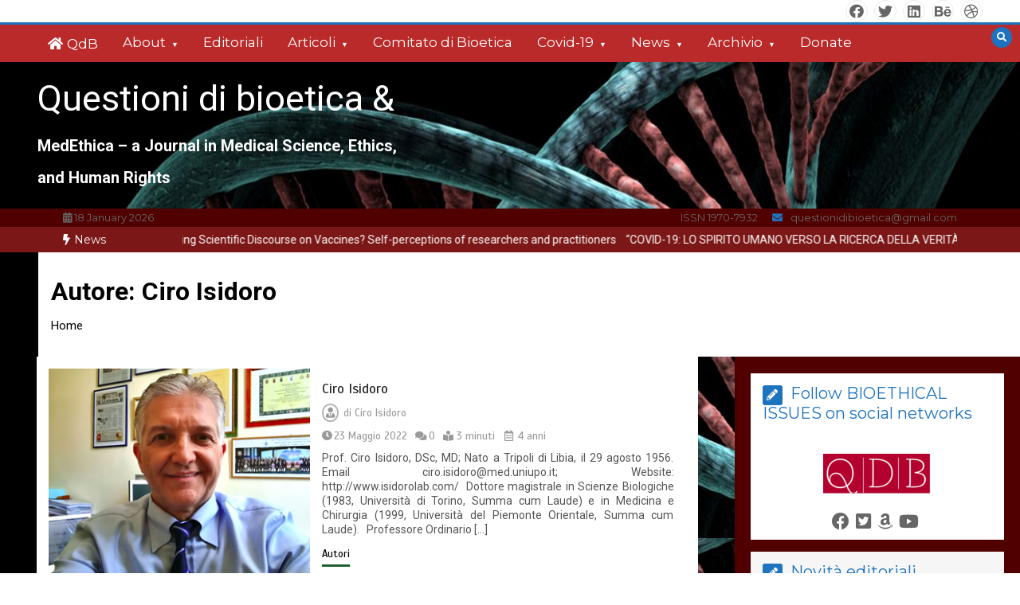

--- FILE ---
content_type: text/html; charset=UTF-8
request_url: https://www.questionidibioetica.it/author/ciro-isidoro/
body_size: 263197
content:
<!doctype html>
<html lang="it-IT">
<head>
	<meta charset="UTF-8">
	<meta name="viewport" content="width=device-width, initial-scale=1">
	<link rel="profile" href="https://gmpg.org/xfn/11">
	<title>Ciro Isidoro &#8211; Questioni di bioetica &amp; </title>
<style id="editorskit-typography-inline-css"></style><meta name='robots' content='max-image-preview:large' />
<link rel='dns-prefetch' href='//cdnjs.cloudflare.com' />
<link rel='dns-prefetch' href='//fonts.googleapis.com' />
<link rel='dns-prefetch' href='//s.w.org' />
<link rel="alternate" type="application/rss+xml" title="Questioni di bioetica &amp;  &raquo; Feed" href="https://www.questionidibioetica.it/feed/" />
<link rel="alternate" type="application/rss+xml" title="Questioni di bioetica &amp;  &raquo; Feed dei commenti" href="https://www.questionidibioetica.it/comments/feed/" />
<link rel="alternate" type="application/rss+xml" title="Questioni di bioetica &amp;  &raquo; Articoli per il feed Ciro Isidoro" href="https://www.questionidibioetica.it/author/ciro-isidoro/feed/" />
<script type="text/javascript">
window._wpemojiSettings = {"baseUrl":"https:\/\/s.w.org\/images\/core\/emoji\/13.1.0\/72x72\/","ext":".png","svgUrl":"https:\/\/s.w.org\/images\/core\/emoji\/13.1.0\/svg\/","svgExt":".svg","source":{"concatemoji":"https:\/\/www.questionidibioetica.it\/wp-includes\/js\/wp-emoji-release.min.js?ver=5.9.12"}};
/*! This file is auto-generated */
!function(e,a,t){var n,r,o,i=a.createElement("canvas"),p=i.getContext&&i.getContext("2d");function s(e,t){var a=String.fromCharCode;p.clearRect(0,0,i.width,i.height),p.fillText(a.apply(this,e),0,0);e=i.toDataURL();return p.clearRect(0,0,i.width,i.height),p.fillText(a.apply(this,t),0,0),e===i.toDataURL()}function c(e){var t=a.createElement("script");t.src=e,t.defer=t.type="text/javascript",a.getElementsByTagName("head")[0].appendChild(t)}for(o=Array("flag","emoji"),t.supports={everything:!0,everythingExceptFlag:!0},r=0;r<o.length;r++)t.supports[o[r]]=function(e){if(!p||!p.fillText)return!1;switch(p.textBaseline="top",p.font="600 32px Arial",e){case"flag":return s([127987,65039,8205,9895,65039],[127987,65039,8203,9895,65039])?!1:!s([55356,56826,55356,56819],[55356,56826,8203,55356,56819])&&!s([55356,57332,56128,56423,56128,56418,56128,56421,56128,56430,56128,56423,56128,56447],[55356,57332,8203,56128,56423,8203,56128,56418,8203,56128,56421,8203,56128,56430,8203,56128,56423,8203,56128,56447]);case"emoji":return!s([10084,65039,8205,55357,56613],[10084,65039,8203,55357,56613])}return!1}(o[r]),t.supports.everything=t.supports.everything&&t.supports[o[r]],"flag"!==o[r]&&(t.supports.everythingExceptFlag=t.supports.everythingExceptFlag&&t.supports[o[r]]);t.supports.everythingExceptFlag=t.supports.everythingExceptFlag&&!t.supports.flag,t.DOMReady=!1,t.readyCallback=function(){t.DOMReady=!0},t.supports.everything||(n=function(){t.readyCallback()},a.addEventListener?(a.addEventListener("DOMContentLoaded",n,!1),e.addEventListener("load",n,!1)):(e.attachEvent("onload",n),a.attachEvent("onreadystatechange",function(){"complete"===a.readyState&&t.readyCallback()})),(n=t.source||{}).concatemoji?c(n.concatemoji):n.wpemoji&&n.twemoji&&(c(n.twemoji),c(n.wpemoji)))}(window,document,window._wpemojiSettings);
</script>
<style type="text/css">
img.wp-smiley,
img.emoji {
	display: inline !important;
	border: none !important;
	box-shadow: none !important;
	height: 1em !important;
	width: 1em !important;
	margin: 0 0.07em !important;
	vertical-align: -0.1em !important;
	background: none !important;
	padding: 0 !important;
}
</style>
	<link rel='stylesheet' id='wp-block-library-css'  href='https://www.questionidibioetica.it/wp-includes/css/dist/block-library/style.min.css?ver=5.9.12' type='text/css' media='all' />
<style id='wp-block-library-theme-inline-css' type='text/css'>
.wp-block-audio figcaption{color:#555;font-size:13px;text-align:center}.is-dark-theme .wp-block-audio figcaption{color:hsla(0,0%,100%,.65)}.wp-block-code>code{font-family:Menlo,Consolas,monaco,monospace;color:#1e1e1e;padding:.8em 1em;border:1px solid #ddd;border-radius:4px}.wp-block-embed figcaption{color:#555;font-size:13px;text-align:center}.is-dark-theme .wp-block-embed figcaption{color:hsla(0,0%,100%,.65)}.blocks-gallery-caption{color:#555;font-size:13px;text-align:center}.is-dark-theme .blocks-gallery-caption{color:hsla(0,0%,100%,.65)}.wp-block-image figcaption{color:#555;font-size:13px;text-align:center}.is-dark-theme .wp-block-image figcaption{color:hsla(0,0%,100%,.65)}.wp-block-pullquote{border-top:4px solid;border-bottom:4px solid;margin-bottom:1.75em;color:currentColor}.wp-block-pullquote__citation,.wp-block-pullquote cite,.wp-block-pullquote footer{color:currentColor;text-transform:uppercase;font-size:.8125em;font-style:normal}.wp-block-quote{border-left:.25em solid;margin:0 0 1.75em;padding-left:1em}.wp-block-quote cite,.wp-block-quote footer{color:currentColor;font-size:.8125em;position:relative;font-style:normal}.wp-block-quote.has-text-align-right{border-left:none;border-right:.25em solid;padding-left:0;padding-right:1em}.wp-block-quote.has-text-align-center{border:none;padding-left:0}.wp-block-quote.is-large,.wp-block-quote.is-style-large,.wp-block-quote.is-style-plain{border:none}.wp-block-search .wp-block-search__label{font-weight:700}.wp-block-group:where(.has-background){padding:1.25em 2.375em}.wp-block-separator{border:none;border-bottom:2px solid;margin-left:auto;margin-right:auto;opacity:.4}.wp-block-separator:not(.is-style-wide):not(.is-style-dots){width:100px}.wp-block-separator.has-background:not(.is-style-dots){border-bottom:none;height:1px}.wp-block-separator.has-background:not(.is-style-wide):not(.is-style-dots){height:2px}.wp-block-table thead{border-bottom:3px solid}.wp-block-table tfoot{border-top:3px solid}.wp-block-table td,.wp-block-table th{padding:.5em;border:1px solid;word-break:normal}.wp-block-table figcaption{color:#555;font-size:13px;text-align:center}.is-dark-theme .wp-block-table figcaption{color:hsla(0,0%,100%,.65)}.wp-block-video figcaption{color:#555;font-size:13px;text-align:center}.is-dark-theme .wp-block-video figcaption{color:hsla(0,0%,100%,.65)}.wp-block-template-part.has-background{padding:1.25em 2.375em;margin-top:0;margin-bottom:0}
</style>
<link rel='stylesheet' id='editorskit-frontend-css'  href='https://www.questionidibioetica.it/wp-content/plugins/block-options/build/style.build.css?ver=latest' type='text/css' media='all' />
<style id='global-styles-inline-css' type='text/css'>
body{--wp--preset--color--black: #000000;--wp--preset--color--cyan-bluish-gray: #abb8c3;--wp--preset--color--white: #ffffff;--wp--preset--color--pale-pink: #f78da7;--wp--preset--color--vivid-red: #cf2e2e;--wp--preset--color--luminous-vivid-orange: #ff6900;--wp--preset--color--luminous-vivid-amber: #fcb900;--wp--preset--color--light-green-cyan: #7bdcb5;--wp--preset--color--vivid-green-cyan: #00d084;--wp--preset--color--pale-cyan-blue: #8ed1fc;--wp--preset--color--vivid-cyan-blue: #0693e3;--wp--preset--color--vivid-purple: #9b51e0;--wp--preset--gradient--vivid-cyan-blue-to-vivid-purple: linear-gradient(135deg,rgba(6,147,227,1) 0%,rgb(155,81,224) 100%);--wp--preset--gradient--light-green-cyan-to-vivid-green-cyan: linear-gradient(135deg,rgb(122,220,180) 0%,rgb(0,208,130) 100%);--wp--preset--gradient--luminous-vivid-amber-to-luminous-vivid-orange: linear-gradient(135deg,rgba(252,185,0,1) 0%,rgba(255,105,0,1) 100%);--wp--preset--gradient--luminous-vivid-orange-to-vivid-red: linear-gradient(135deg,rgba(255,105,0,1) 0%,rgb(207,46,46) 100%);--wp--preset--gradient--very-light-gray-to-cyan-bluish-gray: linear-gradient(135deg,rgb(238,238,238) 0%,rgb(169,184,195) 100%);--wp--preset--gradient--cool-to-warm-spectrum: linear-gradient(135deg,rgb(74,234,220) 0%,rgb(151,120,209) 20%,rgb(207,42,186) 40%,rgb(238,44,130) 60%,rgb(251,105,98) 80%,rgb(254,248,76) 100%);--wp--preset--gradient--blush-light-purple: linear-gradient(135deg,rgb(255,206,236) 0%,rgb(152,150,240) 100%);--wp--preset--gradient--blush-bordeaux: linear-gradient(135deg,rgb(254,205,165) 0%,rgb(254,45,45) 50%,rgb(107,0,62) 100%);--wp--preset--gradient--luminous-dusk: linear-gradient(135deg,rgb(255,203,112) 0%,rgb(199,81,192) 50%,rgb(65,88,208) 100%);--wp--preset--gradient--pale-ocean: linear-gradient(135deg,rgb(255,245,203) 0%,rgb(182,227,212) 50%,rgb(51,167,181) 100%);--wp--preset--gradient--electric-grass: linear-gradient(135deg,rgb(202,248,128) 0%,rgb(113,206,126) 100%);--wp--preset--gradient--midnight: linear-gradient(135deg,rgb(2,3,129) 0%,rgb(40,116,252) 100%);--wp--preset--duotone--dark-grayscale: url('#wp-duotone-dark-grayscale');--wp--preset--duotone--grayscale: url('#wp-duotone-grayscale');--wp--preset--duotone--purple-yellow: url('#wp-duotone-purple-yellow');--wp--preset--duotone--blue-red: url('#wp-duotone-blue-red');--wp--preset--duotone--midnight: url('#wp-duotone-midnight');--wp--preset--duotone--magenta-yellow: url('#wp-duotone-magenta-yellow');--wp--preset--duotone--purple-green: url('#wp-duotone-purple-green');--wp--preset--duotone--blue-orange: url('#wp-duotone-blue-orange');--wp--preset--font-size--small: 13px;--wp--preset--font-size--medium: 20px;--wp--preset--font-size--large: 36px;--wp--preset--font-size--x-large: 42px;}.has-black-color{color: var(--wp--preset--color--black) !important;}.has-cyan-bluish-gray-color{color: var(--wp--preset--color--cyan-bluish-gray) !important;}.has-white-color{color: var(--wp--preset--color--white) !important;}.has-pale-pink-color{color: var(--wp--preset--color--pale-pink) !important;}.has-vivid-red-color{color: var(--wp--preset--color--vivid-red) !important;}.has-luminous-vivid-orange-color{color: var(--wp--preset--color--luminous-vivid-orange) !important;}.has-luminous-vivid-amber-color{color: var(--wp--preset--color--luminous-vivid-amber) !important;}.has-light-green-cyan-color{color: var(--wp--preset--color--light-green-cyan) !important;}.has-vivid-green-cyan-color{color: var(--wp--preset--color--vivid-green-cyan) !important;}.has-pale-cyan-blue-color{color: var(--wp--preset--color--pale-cyan-blue) !important;}.has-vivid-cyan-blue-color{color: var(--wp--preset--color--vivid-cyan-blue) !important;}.has-vivid-purple-color{color: var(--wp--preset--color--vivid-purple) !important;}.has-black-background-color{background-color: var(--wp--preset--color--black) !important;}.has-cyan-bluish-gray-background-color{background-color: var(--wp--preset--color--cyan-bluish-gray) !important;}.has-white-background-color{background-color: var(--wp--preset--color--white) !important;}.has-pale-pink-background-color{background-color: var(--wp--preset--color--pale-pink) !important;}.has-vivid-red-background-color{background-color: var(--wp--preset--color--vivid-red) !important;}.has-luminous-vivid-orange-background-color{background-color: var(--wp--preset--color--luminous-vivid-orange) !important;}.has-luminous-vivid-amber-background-color{background-color: var(--wp--preset--color--luminous-vivid-amber) !important;}.has-light-green-cyan-background-color{background-color: var(--wp--preset--color--light-green-cyan) !important;}.has-vivid-green-cyan-background-color{background-color: var(--wp--preset--color--vivid-green-cyan) !important;}.has-pale-cyan-blue-background-color{background-color: var(--wp--preset--color--pale-cyan-blue) !important;}.has-vivid-cyan-blue-background-color{background-color: var(--wp--preset--color--vivid-cyan-blue) !important;}.has-vivid-purple-background-color{background-color: var(--wp--preset--color--vivid-purple) !important;}.has-black-border-color{border-color: var(--wp--preset--color--black) !important;}.has-cyan-bluish-gray-border-color{border-color: var(--wp--preset--color--cyan-bluish-gray) !important;}.has-white-border-color{border-color: var(--wp--preset--color--white) !important;}.has-pale-pink-border-color{border-color: var(--wp--preset--color--pale-pink) !important;}.has-vivid-red-border-color{border-color: var(--wp--preset--color--vivid-red) !important;}.has-luminous-vivid-orange-border-color{border-color: var(--wp--preset--color--luminous-vivid-orange) !important;}.has-luminous-vivid-amber-border-color{border-color: var(--wp--preset--color--luminous-vivid-amber) !important;}.has-light-green-cyan-border-color{border-color: var(--wp--preset--color--light-green-cyan) !important;}.has-vivid-green-cyan-border-color{border-color: var(--wp--preset--color--vivid-green-cyan) !important;}.has-pale-cyan-blue-border-color{border-color: var(--wp--preset--color--pale-cyan-blue) !important;}.has-vivid-cyan-blue-border-color{border-color: var(--wp--preset--color--vivid-cyan-blue) !important;}.has-vivid-purple-border-color{border-color: var(--wp--preset--color--vivid-purple) !important;}.has-vivid-cyan-blue-to-vivid-purple-gradient-background{background: var(--wp--preset--gradient--vivid-cyan-blue-to-vivid-purple) !important;}.has-light-green-cyan-to-vivid-green-cyan-gradient-background{background: var(--wp--preset--gradient--light-green-cyan-to-vivid-green-cyan) !important;}.has-luminous-vivid-amber-to-luminous-vivid-orange-gradient-background{background: var(--wp--preset--gradient--luminous-vivid-amber-to-luminous-vivid-orange) !important;}.has-luminous-vivid-orange-to-vivid-red-gradient-background{background: var(--wp--preset--gradient--luminous-vivid-orange-to-vivid-red) !important;}.has-very-light-gray-to-cyan-bluish-gray-gradient-background{background: var(--wp--preset--gradient--very-light-gray-to-cyan-bluish-gray) !important;}.has-cool-to-warm-spectrum-gradient-background{background: var(--wp--preset--gradient--cool-to-warm-spectrum) !important;}.has-blush-light-purple-gradient-background{background: var(--wp--preset--gradient--blush-light-purple) !important;}.has-blush-bordeaux-gradient-background{background: var(--wp--preset--gradient--blush-bordeaux) !important;}.has-luminous-dusk-gradient-background{background: var(--wp--preset--gradient--luminous-dusk) !important;}.has-pale-ocean-gradient-background{background: var(--wp--preset--gradient--pale-ocean) !important;}.has-electric-grass-gradient-background{background: var(--wp--preset--gradient--electric-grass) !important;}.has-midnight-gradient-background{background: var(--wp--preset--gradient--midnight) !important;}.has-small-font-size{font-size: var(--wp--preset--font-size--small) !important;}.has-medium-font-size{font-size: var(--wp--preset--font-size--medium) !important;}.has-large-font-size{font-size: var(--wp--preset--font-size--large) !important;}.has-x-large-font-size{font-size: var(--wp--preset--font-size--x-large) !important;}
</style>
<style id='extendify-utilities-inline-css' type='text/css'>
.ext-absolute{position:absolute!important}.ext-relative{position:relative!important}.ext-top-base{top:var(--wp--style--block-gap,1.75rem)!important}.ext-top-lg{top:var(--extendify--spacing--large)!important}.ext--top-base{top:calc(var(--wp--style--block-gap, 1.75rem)*-1)!important}.ext--top-lg{top:calc(var(--extendify--spacing--large)*-1)!important}.ext-right-base{right:var(--wp--style--block-gap,1.75rem)!important}.ext-right-lg{right:var(--extendify--spacing--large)!important}.ext--right-base{right:calc(var(--wp--style--block-gap, 1.75rem)*-1)!important}.ext--right-lg{right:calc(var(--extendify--spacing--large)*-1)!important}.ext-bottom-base{bottom:var(--wp--style--block-gap,1.75rem)!important}.ext-bottom-lg{bottom:var(--extendify--spacing--large)!important}.ext--bottom-base{bottom:calc(var(--wp--style--block-gap, 1.75rem)*-1)!important}.ext--bottom-lg{bottom:calc(var(--extendify--spacing--large)*-1)!important}.ext-left-base{left:var(--wp--style--block-gap,1.75rem)!important}.ext-left-lg{left:var(--extendify--spacing--large)!important}.ext--left-base{left:calc(var(--wp--style--block-gap, 1.75rem)*-1)!important}.ext--left-lg{left:calc(var(--extendify--spacing--large)*-1)!important}.ext-order-1{order:1!important}.ext-order-2{order:2!important}.ext-col-auto{grid-column:auto!important}.ext-col-span-1{grid-column:span 1/span 1!important}.ext-col-span-2{grid-column:span 2/span 2!important}.ext-col-span-3{grid-column:span 3/span 3!important}.ext-col-span-4{grid-column:span 4/span 4!important}.ext-col-span-5{grid-column:span 5/span 5!important}.ext-col-span-6{grid-column:span 6/span 6!important}.ext-col-span-7{grid-column:span 7/span 7!important}.ext-col-span-8{grid-column:span 8/span 8!important}.ext-col-span-9{grid-column:span 9/span 9!important}.ext-col-span-10{grid-column:span 10/span 10!important}.ext-col-span-11{grid-column:span 11/span 11!important}.ext-col-span-12{grid-column:span 12/span 12!important}.ext-col-span-full{grid-column:1/-1!important}.ext-col-start-1{grid-column-start:1!important}.ext-col-start-2{grid-column-start:2!important}.ext-col-start-3{grid-column-start:3!important}.ext-col-start-4{grid-column-start:4!important}.ext-col-start-5{grid-column-start:5!important}.ext-col-start-6{grid-column-start:6!important}.ext-col-start-7{grid-column-start:7!important}.ext-col-start-8{grid-column-start:8!important}.ext-col-start-9{grid-column-start:9!important}.ext-col-start-10{grid-column-start:10!important}.ext-col-start-11{grid-column-start:11!important}.ext-col-start-12{grid-column-start:12!important}.ext-col-start-13{grid-column-start:13!important}.ext-col-start-auto{grid-column-start:auto!important}.ext-col-end-1{grid-column-end:1!important}.ext-col-end-2{grid-column-end:2!important}.ext-col-end-3{grid-column-end:3!important}.ext-col-end-4{grid-column-end:4!important}.ext-col-end-5{grid-column-end:5!important}.ext-col-end-6{grid-column-end:6!important}.ext-col-end-7{grid-column-end:7!important}.ext-col-end-8{grid-column-end:8!important}.ext-col-end-9{grid-column-end:9!important}.ext-col-end-10{grid-column-end:10!important}.ext-col-end-11{grid-column-end:11!important}.ext-col-end-12{grid-column-end:12!important}.ext-col-end-13{grid-column-end:13!important}.ext-col-end-auto{grid-column-end:auto!important}.ext-row-auto{grid-row:auto!important}.ext-row-span-1{grid-row:span 1/span 1!important}.ext-row-span-2{grid-row:span 2/span 2!important}.ext-row-span-3{grid-row:span 3/span 3!important}.ext-row-span-4{grid-row:span 4/span 4!important}.ext-row-span-5{grid-row:span 5/span 5!important}.ext-row-span-6{grid-row:span 6/span 6!important}.ext-row-span-full{grid-row:1/-1!important}.ext-row-start-1{grid-row-start:1!important}.ext-row-start-2{grid-row-start:2!important}.ext-row-start-3{grid-row-start:3!important}.ext-row-start-4{grid-row-start:4!important}.ext-row-start-5{grid-row-start:5!important}.ext-row-start-6{grid-row-start:6!important}.ext-row-start-7{grid-row-start:7!important}.ext-row-start-auto{grid-row-start:auto!important}.ext-row-end-1{grid-row-end:1!important}.ext-row-end-2{grid-row-end:2!important}.ext-row-end-3{grid-row-end:3!important}.ext-row-end-4{grid-row-end:4!important}.ext-row-end-5{grid-row-end:5!important}.ext-row-end-6{grid-row-end:6!important}.ext-row-end-7{grid-row-end:7!important}.ext-row-end-auto{grid-row-end:auto!important}.ext-m-0:not([style*=margin]){margin:0!important}.ext-m-auto:not([style*=margin]){margin:auto!important}.ext-m-base:not([style*=margin]){margin:var(--wp--style--block-gap,1.75rem)!important}.ext-m-lg:not([style*=margin]){margin:var(--extendify--spacing--large)!important}.ext--m-base:not([style*=margin]){margin:calc(var(--wp--style--block-gap, 1.75rem)*-1)!important}.ext--m-lg:not([style*=margin]){margin:calc(var(--extendify--spacing--large)*-1)!important}.ext-mx-0:not([style*=margin]){margin-left:0!important;margin-right:0!important}.ext-mx-auto:not([style*=margin]){margin-left:auto!important;margin-right:auto!important}.ext-mx-base:not([style*=margin]){margin-left:var(--wp--style--block-gap,1.75rem)!important;margin-right:var(--wp--style--block-gap,1.75rem)!important}.ext-mx-lg:not([style*=margin]){margin-left:var(--extendify--spacing--large)!important;margin-right:var(--extendify--spacing--large)!important}.ext--mx-base:not([style*=margin]){margin-left:calc(var(--wp--style--block-gap, 1.75rem)*-1)!important;margin-right:calc(var(--wp--style--block-gap, 1.75rem)*-1)!important}.ext--mx-lg:not([style*=margin]){margin-left:calc(var(--extendify--spacing--large)*-1)!important;margin-right:calc(var(--extendify--spacing--large)*-1)!important}.ext-my-0:not([style*=margin]){margin-bottom:0!important;margin-top:0!important}.ext-my-auto:not([style*=margin]){margin-bottom:auto!important;margin-top:auto!important}.ext-my-base:not([style*=margin]){margin-bottom:var(--wp--style--block-gap,1.75rem)!important;margin-top:var(--wp--style--block-gap,1.75rem)!important}.ext-my-lg:not([style*=margin]){margin-bottom:var(--extendify--spacing--large)!important;margin-top:var(--extendify--spacing--large)!important}.ext--my-base:not([style*=margin]){margin-bottom:calc(var(--wp--style--block-gap, 1.75rem)*-1)!important;margin-top:calc(var(--wp--style--block-gap, 1.75rem)*-1)!important}.ext--my-lg:not([style*=margin]){margin-bottom:calc(var(--extendify--spacing--large)*-1)!important;margin-top:calc(var(--extendify--spacing--large)*-1)!important}.ext-mt-0:not([style*=margin]){margin-top:0!important}.ext-mt-auto:not([style*=margin]){margin-top:auto!important}.ext-mt-base:not([style*=margin]){margin-top:var(--wp--style--block-gap,1.75rem)!important}.ext-mt-lg:not([style*=margin]){margin-top:var(--extendify--spacing--large)!important}.ext--mt-base:not([style*=margin]){margin-top:calc(var(--wp--style--block-gap, 1.75rem)*-1)!important}.ext--mt-lg:not([style*=margin]){margin-top:calc(var(--extendify--spacing--large)*-1)!important}.ext-mr-0:not([style*=margin]){margin-right:0!important}.ext-mr-auto:not([style*=margin]){margin-right:auto!important}.ext-mr-base:not([style*=margin]){margin-right:var(--wp--style--block-gap,1.75rem)!important}.ext-mr-lg:not([style*=margin]){margin-right:var(--extendify--spacing--large)!important}.ext--mr-base:not([style*=margin]){margin-right:calc(var(--wp--style--block-gap, 1.75rem)*-1)!important}.ext--mr-lg:not([style*=margin]){margin-right:calc(var(--extendify--spacing--large)*-1)!important}.ext-mb-0:not([style*=margin]){margin-bottom:0!important}.ext-mb-auto:not([style*=margin]){margin-bottom:auto!important}.ext-mb-base:not([style*=margin]){margin-bottom:var(--wp--style--block-gap,1.75rem)!important}.ext-mb-lg:not([style*=margin]){margin-bottom:var(--extendify--spacing--large)!important}.ext--mb-base:not([style*=margin]){margin-bottom:calc(var(--wp--style--block-gap, 1.75rem)*-1)!important}.ext--mb-lg:not([style*=margin]){margin-bottom:calc(var(--extendify--spacing--large)*-1)!important}.ext-ml-0:not([style*=margin]){margin-left:0!important}.ext-ml-auto:not([style*=margin]){margin-left:auto!important}.ext-ml-base:not([style*=margin]){margin-left:var(--wp--style--block-gap,1.75rem)!important}.ext-ml-lg:not([style*=margin]){margin-left:var(--extendify--spacing--large)!important}.ext--ml-base:not([style*=margin]){margin-left:calc(var(--wp--style--block-gap, 1.75rem)*-1)!important}.ext--ml-lg:not([style*=margin]){margin-left:calc(var(--extendify--spacing--large)*-1)!important}.ext-block{display:block!important}.ext-inline-block{display:inline-block!important}.ext-inline{display:inline!important}.ext-flex{display:flex!important}.ext-inline-flex{display:inline-flex!important}.ext-grid{display:grid!important}.ext-inline-grid{display:inline-grid!important}.ext-hidden{display:none!important}.ext-w-auto{width:auto!important}.ext-w-full{width:100%!important}.ext-max-w-full{max-width:100%!important}.ext-flex-1{flex:1 1 0%!important}.ext-flex-auto{flex:1 1 auto!important}.ext-flex-initial{flex:0 1 auto!important}.ext-flex-none{flex:none!important}.ext-flex-shrink-0{flex-shrink:0!important}.ext-flex-shrink{flex-shrink:1!important}.ext-flex-grow-0{flex-grow:0!important}.ext-flex-grow{flex-grow:1!important}.ext-list-none{list-style-type:none!important}.ext-grid-cols-1{grid-template-columns:repeat(1,minmax(0,1fr))!important}.ext-grid-cols-2{grid-template-columns:repeat(2,minmax(0,1fr))!important}.ext-grid-cols-3{grid-template-columns:repeat(3,minmax(0,1fr))!important}.ext-grid-cols-4{grid-template-columns:repeat(4,minmax(0,1fr))!important}.ext-grid-cols-5{grid-template-columns:repeat(5,minmax(0,1fr))!important}.ext-grid-cols-6{grid-template-columns:repeat(6,minmax(0,1fr))!important}.ext-grid-cols-7{grid-template-columns:repeat(7,minmax(0,1fr))!important}.ext-grid-cols-8{grid-template-columns:repeat(8,minmax(0,1fr))!important}.ext-grid-cols-9{grid-template-columns:repeat(9,minmax(0,1fr))!important}.ext-grid-cols-10{grid-template-columns:repeat(10,minmax(0,1fr))!important}.ext-grid-cols-11{grid-template-columns:repeat(11,minmax(0,1fr))!important}.ext-grid-cols-12{grid-template-columns:repeat(12,minmax(0,1fr))!important}.ext-grid-cols-none{grid-template-columns:none!important}.ext-grid-rows-1{grid-template-rows:repeat(1,minmax(0,1fr))!important}.ext-grid-rows-2{grid-template-rows:repeat(2,minmax(0,1fr))!important}.ext-grid-rows-3{grid-template-rows:repeat(3,minmax(0,1fr))!important}.ext-grid-rows-4{grid-template-rows:repeat(4,minmax(0,1fr))!important}.ext-grid-rows-5{grid-template-rows:repeat(5,minmax(0,1fr))!important}.ext-grid-rows-6{grid-template-rows:repeat(6,minmax(0,1fr))!important}.ext-grid-rows-none{grid-template-rows:none!important}.ext-flex-row{flex-direction:row!important}.ext-flex-row-reverse{flex-direction:row-reverse!important}.ext-flex-col{flex-direction:column!important}.ext-flex-col-reverse{flex-direction:column-reverse!important}.ext-flex-wrap{flex-wrap:wrap!important}.ext-flex-wrap-reverse{flex-wrap:wrap-reverse!important}.ext-flex-nowrap{flex-wrap:nowrap!important}.ext-items-start{align-items:flex-start!important}.ext-items-end{align-items:flex-end!important}.ext-items-center{align-items:center!important}.ext-items-baseline{align-items:baseline!important}.ext-items-stretch{align-items:stretch!important}.ext-justify-start{justify-content:flex-start!important}.ext-justify-end{justify-content:flex-end!important}.ext-justify-center{justify-content:center!important}.ext-justify-between{justify-content:space-between!important}.ext-justify-around{justify-content:space-around!important}.ext-justify-evenly{justify-content:space-evenly!important}.ext-justify-items-start{justify-items:start!important}.ext-justify-items-end{justify-items:end!important}.ext-justify-items-center{justify-items:center!important}.ext-justify-items-stretch{justify-items:stretch!important}.ext-gap-0{gap:0!important}.ext-gap-base{gap:var(--wp--style--block-gap,1.75rem)!important}.ext-gap-lg{gap:var(--extendify--spacing--large)!important}.ext-gap-x-0{-moz-column-gap:0!important;column-gap:0!important}.ext-gap-x-base{-moz-column-gap:var(--wp--style--block-gap,1.75rem)!important;column-gap:var(--wp--style--block-gap,1.75rem)!important}.ext-gap-x-lg{-moz-column-gap:var(--extendify--spacing--large)!important;column-gap:var(--extendify--spacing--large)!important}.ext-gap-y-0{row-gap:0!important}.ext-gap-y-base{row-gap:var(--wp--style--block-gap,1.75rem)!important}.ext-gap-y-lg{row-gap:var(--extendify--spacing--large)!important}.ext-justify-self-auto{justify-self:auto!important}.ext-justify-self-start{justify-self:start!important}.ext-justify-self-end{justify-self:end!important}.ext-justify-self-center{justify-self:center!important}.ext-justify-self-stretch{justify-self:stretch!important}.ext-rounded-none{border-radius:0!important}.ext-rounded-full{border-radius:9999px!important}.ext-rounded-t-none{border-top-left-radius:0!important;border-top-right-radius:0!important}.ext-rounded-t-full{border-top-left-radius:9999px!important;border-top-right-radius:9999px!important}.ext-rounded-r-none{border-bottom-right-radius:0!important;border-top-right-radius:0!important}.ext-rounded-r-full{border-bottom-right-radius:9999px!important;border-top-right-radius:9999px!important}.ext-rounded-b-none{border-bottom-left-radius:0!important;border-bottom-right-radius:0!important}.ext-rounded-b-full{border-bottom-left-radius:9999px!important;border-bottom-right-radius:9999px!important}.ext-rounded-l-none{border-bottom-left-radius:0!important;border-top-left-radius:0!important}.ext-rounded-l-full{border-bottom-left-radius:9999px!important;border-top-left-radius:9999px!important}.ext-rounded-tl-none{border-top-left-radius:0!important}.ext-rounded-tl-full{border-top-left-radius:9999px!important}.ext-rounded-tr-none{border-top-right-radius:0!important}.ext-rounded-tr-full{border-top-right-radius:9999px!important}.ext-rounded-br-none{border-bottom-right-radius:0!important}.ext-rounded-br-full{border-bottom-right-radius:9999px!important}.ext-rounded-bl-none{border-bottom-left-radius:0!important}.ext-rounded-bl-full{border-bottom-left-radius:9999px!important}.ext-border-0{border-width:0!important}.ext-border-t-0{border-top-width:0!important}.ext-border-r-0{border-right-width:0!important}.ext-border-b-0{border-bottom-width:0!important}.ext-border-l-0{border-left-width:0!important}.ext-p-0:not([style*=padding]){padding:0!important}.ext-p-base:not([style*=padding]){padding:var(--wp--style--block-gap,1.75rem)!important}.ext-p-lg:not([style*=padding]){padding:var(--extendify--spacing--large)!important}.ext-px-0:not([style*=padding]){padding-left:0!important;padding-right:0!important}.ext-px-base:not([style*=padding]){padding-left:var(--wp--style--block-gap,1.75rem)!important;padding-right:var(--wp--style--block-gap,1.75rem)!important}.ext-px-lg:not([style*=padding]){padding-left:var(--extendify--spacing--large)!important;padding-right:var(--extendify--spacing--large)!important}.ext-py-0:not([style*=padding]){padding-bottom:0!important;padding-top:0!important}.ext-py-base:not([style*=padding]){padding-bottom:var(--wp--style--block-gap,1.75rem)!important;padding-top:var(--wp--style--block-gap,1.75rem)!important}.ext-py-lg:not([style*=padding]){padding-bottom:var(--extendify--spacing--large)!important;padding-top:var(--extendify--spacing--large)!important}.ext-pt-0:not([style*=padding]){padding-top:0!important}.ext-pt-base:not([style*=padding]){padding-top:var(--wp--style--block-gap,1.75rem)!important}.ext-pt-lg:not([style*=padding]){padding-top:var(--extendify--spacing--large)!important}.ext-pr-0:not([style*=padding]){padding-right:0!important}.ext-pr-base:not([style*=padding]){padding-right:var(--wp--style--block-gap,1.75rem)!important}.ext-pr-lg:not([style*=padding]){padding-right:var(--extendify--spacing--large)!important}.ext-pb-0:not([style*=padding]){padding-bottom:0!important}.ext-pb-base:not([style*=padding]){padding-bottom:var(--wp--style--block-gap,1.75rem)!important}.ext-pb-lg:not([style*=padding]){padding-bottom:var(--extendify--spacing--large)!important}.ext-pl-0:not([style*=padding]){padding-left:0!important}.ext-pl-base:not([style*=padding]){padding-left:var(--wp--style--block-gap,1.75rem)!important}.ext-pl-lg:not([style*=padding]){padding-left:var(--extendify--spacing--large)!important}.ext-text-left{text-align:left!important}.ext-text-center{text-align:center!important}.ext-text-right{text-align:right!important}.ext-leading-none{line-height:1!important}.ext-leading-tight{line-height:1.25!important}.ext-leading-snug{line-height:1.375!important}.ext-leading-normal{line-height:1.5!important}.ext-leading-relaxed{line-height:1.625!important}.ext-leading-loose{line-height:2!important}.clip-path--rhombus img{-webkit-clip-path:polygon(15% 6%,80% 29%,84% 93%,23% 69%);clip-path:polygon(15% 6%,80% 29%,84% 93%,23% 69%)}.clip-path--diamond img{-webkit-clip-path:polygon(5% 29%,60% 2%,91% 64%,36% 89%);clip-path:polygon(5% 29%,60% 2%,91% 64%,36% 89%)}.clip-path--rhombus-alt img{-webkit-clip-path:polygon(14% 9%,85% 24%,91% 89%,19% 76%);clip-path:polygon(14% 9%,85% 24%,91% 89%,19% 76%)}.wp-block-columns[class*=fullwidth-cols]{margin-bottom:unset}.wp-block-column.editor\:pointer-events-none{margin-bottom:0!important;margin-top:0!important}.is-root-container.block-editor-block-list__layout>[data-align=full]:not(:first-of-type)>.wp-block-column.editor\:pointer-events-none,.is-root-container.block-editor-block-list__layout>[data-align=wide]>.wp-block-column.editor\:pointer-events-none{margin-top:calc(var(--wp--style--block-gap, 28px)*-1)!important}.ext .wp-block-columns .wp-block-column[style*=padding]{padding-left:0!important;padding-right:0!important}.ext .wp-block-columns+.wp-block-columns:not([class*=mt-]):not([class*=my-]):not([style*=margin]){margin-top:0!important}[class*=fullwidth-cols] .wp-block-column:first-child,[class*=fullwidth-cols] .wp-block-group:first-child{margin-top:0}[class*=fullwidth-cols] .wp-block-column:last-child,[class*=fullwidth-cols] .wp-block-group:last-child{margin-bottom:0}[class*=fullwidth-cols] .wp-block-column:first-child>*,[class*=fullwidth-cols] .wp-block-column>:first-child{margin-top:0}.ext .is-not-stacked-on-mobile .wp-block-column,[class*=fullwidth-cols] .wp-block-column>:last-child{margin-bottom:0}.wp-block-columns[class*=fullwidth-cols]:not(.is-not-stacked-on-mobile)>.wp-block-column:not(:last-child){margin-bottom:var(--wp--style--block-gap,1.75rem)}@media (min-width:782px){.wp-block-columns[class*=fullwidth-cols]:not(.is-not-stacked-on-mobile)>.wp-block-column:not(:last-child){margin-bottom:0}}.wp-block-columns[class*=fullwidth-cols].is-not-stacked-on-mobile>.wp-block-column{margin-bottom:0!important}@media (min-width:600px) and (max-width:781px){.wp-block-columns[class*=fullwidth-cols]:not(.is-not-stacked-on-mobile)>.wp-block-column:nth-child(2n){margin-left:var(--wp--style--block-gap,2em)}}@media (max-width:781px){.tablet\:fullwidth-cols.wp-block-columns:not(.is-not-stacked-on-mobile){flex-wrap:wrap}.tablet\:fullwidth-cols.wp-block-columns:not(.is-not-stacked-on-mobile)>.wp-block-column,.tablet\:fullwidth-cols.wp-block-columns:not(.is-not-stacked-on-mobile)>.wp-block-column:not([style*=margin]){margin-left:0!important}.tablet\:fullwidth-cols.wp-block-columns:not(.is-not-stacked-on-mobile)>.wp-block-column{flex-basis:100%!important}}@media (max-width:1079px){.desktop\:fullwidth-cols.wp-block-columns:not(.is-not-stacked-on-mobile){flex-wrap:wrap}.desktop\:fullwidth-cols.wp-block-columns:not(.is-not-stacked-on-mobile)>.wp-block-column,.desktop\:fullwidth-cols.wp-block-columns:not(.is-not-stacked-on-mobile)>.wp-block-column:not([style*=margin]){margin-left:0!important}.desktop\:fullwidth-cols.wp-block-columns:not(.is-not-stacked-on-mobile)>.wp-block-column{flex-basis:100%!important}.desktop\:fullwidth-cols.wp-block-columns:not(.is-not-stacked-on-mobile)>.wp-block-column:not(:last-child){margin-bottom:var(--wp--style--block-gap,1.75rem)!important}}.direction-rtl{direction:rtl}.direction-ltr{direction:ltr}.is-style-inline-list{padding-left:0!important}.is-style-inline-list li{list-style-type:none!important}@media (min-width:782px){.is-style-inline-list li{display:inline!important;margin-right:var(--wp--style--block-gap,1.75rem)!important}}@media (min-width:782px){.is-style-inline-list li:first-child{margin-left:0!important}}@media (min-width:782px){.is-style-inline-list li:last-child{margin-right:0!important}}.bring-to-front{position:relative;z-index:10}.text-stroke{-webkit-text-stroke-color:var(--wp--preset--color--background)}.text-stroke,.text-stroke--primary{-webkit-text-stroke-width:var(
        --wp--custom--typography--text-stroke-width,2px
    )}.text-stroke--primary{-webkit-text-stroke-color:var(--wp--preset--color--primary)}.text-stroke--secondary{-webkit-text-stroke-width:var(
        --wp--custom--typography--text-stroke-width,2px
    );-webkit-text-stroke-color:var(--wp--preset--color--secondary)}.editor\:no-caption .block-editor-rich-text__editable{display:none!important}.editor\:no-inserter .wp-block-column:not(.is-selected)>.block-list-appender,.editor\:no-inserter .wp-block-cover__inner-container>.block-list-appender,.editor\:no-inserter .wp-block-group__inner-container>.block-list-appender,.editor\:no-inserter>.block-list-appender{display:none}.editor\:no-resize .components-resizable-box__handle,.editor\:no-resize .components-resizable-box__handle:after,.editor\:no-resize .components-resizable-box__side-handle:before{display:none;pointer-events:none}.editor\:no-resize .components-resizable-box__container{display:block}.editor\:pointer-events-none{pointer-events:none}.is-style-angled{justify-content:flex-end}.ext .is-style-angled>[class*=_inner-container],.is-style-angled{align-items:center}.is-style-angled .wp-block-cover__image-background,.is-style-angled .wp-block-cover__video-background{-webkit-clip-path:polygon(0 0,30% 0,50% 100%,0 100%);clip-path:polygon(0 0,30% 0,50% 100%,0 100%);z-index:1}@media (min-width:782px){.is-style-angled .wp-block-cover__image-background,.is-style-angled .wp-block-cover__video-background{-webkit-clip-path:polygon(0 0,55% 0,65% 100%,0 100%);clip-path:polygon(0 0,55% 0,65% 100%,0 100%)}}.has-foreground-color{color:var(--wp--preset--color--foreground,#000)!important}.has-foreground-background-color{background-color:var(--wp--preset--color--foreground,#000)!important}.has-background-color{color:var(--wp--preset--color--background,#fff)!important}.has-background-background-color{background-color:var(--wp--preset--color--background,#fff)!important}.has-primary-color{color:var(--wp--preset--color--primary,#4b5563)!important}.has-primary-background-color{background-color:var(--wp--preset--color--primary,#4b5563)!important}.has-secondary-color{color:var(--wp--preset--color--secondary,#9ca3af)!important}.has-secondary-background-color{background-color:var(--wp--preset--color--secondary,#9ca3af)!important}.ext.has-text-color h1,.ext.has-text-color h2,.ext.has-text-color h3,.ext.has-text-color h4,.ext.has-text-color h5,.ext.has-text-color h6,.ext.has-text-color p{color:currentColor}.has-white-color{color:var(--wp--preset--color--white,#fff)!important}.has-black-color{color:var(--wp--preset--color--black,#000)!important}.has-ext-foreground-background-color{background-color:var(
        --wp--preset--color--foreground,var(--wp--preset--color--black,#000)
    )!important}.has-ext-primary-background-color{background-color:var(
        --wp--preset--color--primary,var(--wp--preset--color--cyan-bluish-gray,#000)
    )!important}.wp-block-button__link.has-black-background-color{border-color:var(--wp--preset--color--black,#000)}.wp-block-button__link.has-white-background-color{border-color:var(--wp--preset--color--white,#fff)}.has-ext-small-font-size{font-size:var(--wp--preset--font-size--ext-small)!important}.has-ext-medium-font-size{font-size:var(--wp--preset--font-size--ext-medium)!important}.has-ext-large-font-size{font-size:var(--wp--preset--font-size--ext-large)!important;line-height:1.2}.has-ext-x-large-font-size{font-size:var(--wp--preset--font-size--ext-x-large)!important;line-height:1}.has-ext-xx-large-font-size{font-size:var(--wp--preset--font-size--ext-xx-large)!important;line-height:1}.has-ext-x-large-font-size:not([style*=line-height]),.has-ext-xx-large-font-size:not([style*=line-height]){line-height:1.1}.ext .wp-block-group>*{margin-bottom:0;margin-top:0}.ext .wp-block-group>*+*{margin-bottom:0}.ext .wp-block-group>*+*,.ext h2{margin-top:var(--wp--style--block-gap,1.75rem)}.ext h2{margin-bottom:var(--wp--style--block-gap,1.75rem)}.has-ext-x-large-font-size+h3,.has-ext-x-large-font-size+p{margin-top:.5rem}.ext .wp-block-buttons>.wp-block-button.wp-block-button__width-25{min-width:12rem;width:calc(25% - var(--wp--style--block-gap, .5em)*.75)}.ext .ext-grid>[class*=_inner-container]{display:grid}.ext>[class*=_inner-container]>.ext-grid:not([class*=columns]),.ext>[class*=_inner-container]>.wp-block>.ext-grid:not([class*=columns]){display:initial!important}.ext .ext-grid-cols-1>[class*=_inner-container]{grid-template-columns:repeat(1,minmax(0,1fr))!important}.ext .ext-grid-cols-2>[class*=_inner-container]{grid-template-columns:repeat(2,minmax(0,1fr))!important}.ext .ext-grid-cols-3>[class*=_inner-container]{grid-template-columns:repeat(3,minmax(0,1fr))!important}.ext .ext-grid-cols-4>[class*=_inner-container]{grid-template-columns:repeat(4,minmax(0,1fr))!important}.ext .ext-grid-cols-5>[class*=_inner-container]{grid-template-columns:repeat(5,minmax(0,1fr))!important}.ext .ext-grid-cols-6>[class*=_inner-container]{grid-template-columns:repeat(6,minmax(0,1fr))!important}.ext .ext-grid-cols-7>[class*=_inner-container]{grid-template-columns:repeat(7,minmax(0,1fr))!important}.ext .ext-grid-cols-8>[class*=_inner-container]{grid-template-columns:repeat(8,minmax(0,1fr))!important}.ext .ext-grid-cols-9>[class*=_inner-container]{grid-template-columns:repeat(9,minmax(0,1fr))!important}.ext .ext-grid-cols-10>[class*=_inner-container]{grid-template-columns:repeat(10,minmax(0,1fr))!important}.ext .ext-grid-cols-11>[class*=_inner-container]{grid-template-columns:repeat(11,minmax(0,1fr))!important}.ext .ext-grid-cols-12>[class*=_inner-container]{grid-template-columns:repeat(12,minmax(0,1fr))!important}.ext .ext-grid-cols-13>[class*=_inner-container]{grid-template-columns:repeat(13,minmax(0,1fr))!important}.ext .ext-grid-cols-none>[class*=_inner-container]{grid-template-columns:none!important}.ext .ext-grid-rows-1>[class*=_inner-container]{grid-template-rows:repeat(1,minmax(0,1fr))!important}.ext .ext-grid-rows-2>[class*=_inner-container]{grid-template-rows:repeat(2,minmax(0,1fr))!important}.ext .ext-grid-rows-3>[class*=_inner-container]{grid-template-rows:repeat(3,minmax(0,1fr))!important}.ext .ext-grid-rows-4>[class*=_inner-container]{grid-template-rows:repeat(4,minmax(0,1fr))!important}.ext .ext-grid-rows-5>[class*=_inner-container]{grid-template-rows:repeat(5,minmax(0,1fr))!important}.ext .ext-grid-rows-6>[class*=_inner-container]{grid-template-rows:repeat(6,minmax(0,1fr))!important}.ext .ext-grid-rows-none>[class*=_inner-container]{grid-template-rows:none!important}.ext .ext-items-start>[class*=_inner-container]{align-items:flex-start!important}.ext .ext-items-end>[class*=_inner-container]{align-items:flex-end!important}.ext .ext-items-center>[class*=_inner-container]{align-items:center!important}.ext .ext-items-baseline>[class*=_inner-container]{align-items:baseline!important}.ext .ext-items-stretch>[class*=_inner-container]{align-items:stretch!important}.ext.wp-block-group>:last-child{margin-bottom:0}.ext .wp-block-group__inner-container{padding:0!important}.ext.has-background{padding-left:var(--wp--style--block-gap,1.75rem);padding-right:var(--wp--style--block-gap,1.75rem)}.ext [class*=inner-container]>.alignwide [class*=inner-container],.ext [class*=inner-container]>[data-align=wide] [class*=inner-container]{max-width:var(--responsive--alignwide-width,120rem)}.ext [class*=inner-container]>.alignwide [class*=inner-container]>*,.ext [class*=inner-container]>[data-align=wide] [class*=inner-container]>*{max-width:100%!important}.ext .wp-block-image{position:relative;text-align:center}.ext .wp-block-image img{display:inline-block;vertical-align:middle}body{--extendify--spacing--large:var(
        --wp--custom--spacing--large,clamp(2em,8vw,8em)
    );--wp--preset--font-size--ext-small:1rem;--wp--preset--font-size--ext-medium:1.125rem;--wp--preset--font-size--ext-large:clamp(1.65rem,3.5vw,2.15rem);--wp--preset--font-size--ext-x-large:clamp(3rem,6vw,4.75rem);--wp--preset--font-size--ext-xx-large:clamp(3.25rem,7.5vw,5.75rem);--wp--preset--color--black:#000;--wp--preset--color--white:#fff}.ext *{box-sizing:border-box}.block-editor-block-preview__content-iframe .ext [data-type="core/spacer"] .components-resizable-box__container{background:transparent!important}.block-editor-block-preview__content-iframe .ext [data-type="core/spacer"] .block-library-spacer__resize-container:before{display:none!important}.ext .wp-block-group__inner-container figure.wp-block-gallery.alignfull{margin-bottom:unset;margin-top:unset}.ext .alignwide{margin-left:auto!important;margin-right:auto!important}.is-root-container.block-editor-block-list__layout>[data-align=full]:not(:first-of-type)>.ext-my-0,.is-root-container.block-editor-block-list__layout>[data-align=wide]>.ext-my-0:not([style*=margin]){margin-top:calc(var(--wp--style--block-gap, 28px)*-1)!important}.block-editor-block-preview__content-iframe .preview\:min-h-50{min-height:50vw!important}.block-editor-block-preview__content-iframe .preview\:min-h-60{min-height:60vw!important}.block-editor-block-preview__content-iframe .preview\:min-h-70{min-height:70vw!important}.block-editor-block-preview__content-iframe .preview\:min-h-80{min-height:80vw!important}.block-editor-block-preview__content-iframe .preview\:min-h-100{min-height:100vw!important}.ext-mr-0.alignfull:not([style*=margin]):not([style*=margin]){margin-right:0!important}.ext-ml-0:not([style*=margin]):not([style*=margin]){margin-left:0!important}.is-root-container .wp-block[data-align=full]>.ext-mx-0:not([style*=margin]):not([style*=margin]){margin-left:calc(var(--wp--custom--spacing--outer, 0)*1)!important;margin-right:calc(var(--wp--custom--spacing--outer, 0)*1)!important;overflow:hidden;width:unset}@media (min-width:782px){.tablet\:ext-absolute{position:absolute!important}.tablet\:ext-relative{position:relative!important}.tablet\:ext-top-base{top:var(--wp--style--block-gap,1.75rem)!important}.tablet\:ext-top-lg{top:var(--extendify--spacing--large)!important}.tablet\:ext--top-base{top:calc(var(--wp--style--block-gap, 1.75rem)*-1)!important}.tablet\:ext--top-lg{top:calc(var(--extendify--spacing--large)*-1)!important}.tablet\:ext-right-base{right:var(--wp--style--block-gap,1.75rem)!important}.tablet\:ext-right-lg{right:var(--extendify--spacing--large)!important}.tablet\:ext--right-base{right:calc(var(--wp--style--block-gap, 1.75rem)*-1)!important}.tablet\:ext--right-lg{right:calc(var(--extendify--spacing--large)*-1)!important}.tablet\:ext-bottom-base{bottom:var(--wp--style--block-gap,1.75rem)!important}.tablet\:ext-bottom-lg{bottom:var(--extendify--spacing--large)!important}.tablet\:ext--bottom-base{bottom:calc(var(--wp--style--block-gap, 1.75rem)*-1)!important}.tablet\:ext--bottom-lg{bottom:calc(var(--extendify--spacing--large)*-1)!important}.tablet\:ext-left-base{left:var(--wp--style--block-gap,1.75rem)!important}.tablet\:ext-left-lg{left:var(--extendify--spacing--large)!important}.tablet\:ext--left-base{left:calc(var(--wp--style--block-gap, 1.75rem)*-1)!important}.tablet\:ext--left-lg{left:calc(var(--extendify--spacing--large)*-1)!important}.tablet\:ext-order-1{order:1!important}.tablet\:ext-order-2{order:2!important}.tablet\:ext-m-0:not([style*=margin]){margin:0!important}.tablet\:ext-m-auto:not([style*=margin]){margin:auto!important}.tablet\:ext-m-base:not([style*=margin]){margin:var(--wp--style--block-gap,1.75rem)!important}.tablet\:ext-m-lg:not([style*=margin]){margin:var(--extendify--spacing--large)!important}.tablet\:ext--m-base:not([style*=margin]){margin:calc(var(--wp--style--block-gap, 1.75rem)*-1)!important}.tablet\:ext--m-lg:not([style*=margin]){margin:calc(var(--extendify--spacing--large)*-1)!important}.tablet\:ext-mx-0:not([style*=margin]){margin-left:0!important;margin-right:0!important}.tablet\:ext-mx-auto:not([style*=margin]){margin-left:auto!important;margin-right:auto!important}.tablet\:ext-mx-base:not([style*=margin]){margin-left:var(--wp--style--block-gap,1.75rem)!important;margin-right:var(--wp--style--block-gap,1.75rem)!important}.tablet\:ext-mx-lg:not([style*=margin]){margin-left:var(--extendify--spacing--large)!important;margin-right:var(--extendify--spacing--large)!important}.tablet\:ext--mx-base:not([style*=margin]){margin-left:calc(var(--wp--style--block-gap, 1.75rem)*-1)!important;margin-right:calc(var(--wp--style--block-gap, 1.75rem)*-1)!important}.tablet\:ext--mx-lg:not([style*=margin]){margin-left:calc(var(--extendify--spacing--large)*-1)!important;margin-right:calc(var(--extendify--spacing--large)*-1)!important}.tablet\:ext-my-0:not([style*=margin]){margin-bottom:0!important;margin-top:0!important}.tablet\:ext-my-auto:not([style*=margin]){margin-bottom:auto!important;margin-top:auto!important}.tablet\:ext-my-base:not([style*=margin]){margin-bottom:var(--wp--style--block-gap,1.75rem)!important;margin-top:var(--wp--style--block-gap,1.75rem)!important}.tablet\:ext-my-lg:not([style*=margin]){margin-bottom:var(--extendify--spacing--large)!important;margin-top:var(--extendify--spacing--large)!important}.tablet\:ext--my-base:not([style*=margin]){margin-bottom:calc(var(--wp--style--block-gap, 1.75rem)*-1)!important;margin-top:calc(var(--wp--style--block-gap, 1.75rem)*-1)!important}.tablet\:ext--my-lg:not([style*=margin]){margin-bottom:calc(var(--extendify--spacing--large)*-1)!important;margin-top:calc(var(--extendify--spacing--large)*-1)!important}.tablet\:ext-mt-0:not([style*=margin]){margin-top:0!important}.tablet\:ext-mt-auto:not([style*=margin]){margin-top:auto!important}.tablet\:ext-mt-base:not([style*=margin]){margin-top:var(--wp--style--block-gap,1.75rem)!important}.tablet\:ext-mt-lg:not([style*=margin]){margin-top:var(--extendify--spacing--large)!important}.tablet\:ext--mt-base:not([style*=margin]){margin-top:calc(var(--wp--style--block-gap, 1.75rem)*-1)!important}.tablet\:ext--mt-lg:not([style*=margin]){margin-top:calc(var(--extendify--spacing--large)*-1)!important}.tablet\:ext-mr-0:not([style*=margin]){margin-right:0!important}.tablet\:ext-mr-auto:not([style*=margin]){margin-right:auto!important}.tablet\:ext-mr-base:not([style*=margin]){margin-right:var(--wp--style--block-gap,1.75rem)!important}.tablet\:ext-mr-lg:not([style*=margin]){margin-right:var(--extendify--spacing--large)!important}.tablet\:ext--mr-base:not([style*=margin]){margin-right:calc(var(--wp--style--block-gap, 1.75rem)*-1)!important}.tablet\:ext--mr-lg:not([style*=margin]){margin-right:calc(var(--extendify--spacing--large)*-1)!important}.tablet\:ext-mb-0:not([style*=margin]){margin-bottom:0!important}.tablet\:ext-mb-auto:not([style*=margin]){margin-bottom:auto!important}.tablet\:ext-mb-base:not([style*=margin]){margin-bottom:var(--wp--style--block-gap,1.75rem)!important}.tablet\:ext-mb-lg:not([style*=margin]){margin-bottom:var(--extendify--spacing--large)!important}.tablet\:ext--mb-base:not([style*=margin]){margin-bottom:calc(var(--wp--style--block-gap, 1.75rem)*-1)!important}.tablet\:ext--mb-lg:not([style*=margin]){margin-bottom:calc(var(--extendify--spacing--large)*-1)!important}.tablet\:ext-ml-0:not([style*=margin]){margin-left:0!important}.tablet\:ext-ml-auto:not([style*=margin]){margin-left:auto!important}.tablet\:ext-ml-base:not([style*=margin]){margin-left:var(--wp--style--block-gap,1.75rem)!important}.tablet\:ext-ml-lg:not([style*=margin]){margin-left:var(--extendify--spacing--large)!important}.tablet\:ext--ml-base:not([style*=margin]){margin-left:calc(var(--wp--style--block-gap, 1.75rem)*-1)!important}.tablet\:ext--ml-lg:not([style*=margin]){margin-left:calc(var(--extendify--spacing--large)*-1)!important}.tablet\:ext-block{display:block!important}.tablet\:ext-inline-block{display:inline-block!important}.tablet\:ext-inline{display:inline!important}.tablet\:ext-flex{display:flex!important}.tablet\:ext-inline-flex{display:inline-flex!important}.tablet\:ext-grid{display:grid!important}.tablet\:ext-inline-grid{display:inline-grid!important}.tablet\:ext-hidden{display:none!important}.tablet\:ext-w-auto{width:auto!important}.tablet\:ext-w-full{width:100%!important}.tablet\:ext-max-w-full{max-width:100%!important}.tablet\:ext-flex-1{flex:1 1 0%!important}.tablet\:ext-flex-auto{flex:1 1 auto!important}.tablet\:ext-flex-initial{flex:0 1 auto!important}.tablet\:ext-flex-none{flex:none!important}.tablet\:ext-flex-shrink-0{flex-shrink:0!important}.tablet\:ext-flex-shrink{flex-shrink:1!important}.tablet\:ext-flex-grow-0{flex-grow:0!important}.tablet\:ext-flex-grow{flex-grow:1!important}.tablet\:ext-list-none{list-style-type:none!important}.tablet\:ext-grid-cols-1{grid-template-columns:repeat(1,minmax(0,1fr))!important}.tablet\:ext-grid-cols-2{grid-template-columns:repeat(2,minmax(0,1fr))!important}.tablet\:ext-grid-cols-3{grid-template-columns:repeat(3,minmax(0,1fr))!important}.tablet\:ext-grid-cols-4{grid-template-columns:repeat(4,minmax(0,1fr))!important}.tablet\:ext-grid-cols-5{grid-template-columns:repeat(5,minmax(0,1fr))!important}.tablet\:ext-grid-cols-6{grid-template-columns:repeat(6,minmax(0,1fr))!important}.tablet\:ext-grid-cols-7{grid-template-columns:repeat(7,minmax(0,1fr))!important}.tablet\:ext-grid-cols-8{grid-template-columns:repeat(8,minmax(0,1fr))!important}.tablet\:ext-grid-cols-9{grid-template-columns:repeat(9,minmax(0,1fr))!important}.tablet\:ext-grid-cols-10{grid-template-columns:repeat(10,minmax(0,1fr))!important}.tablet\:ext-grid-cols-11{grid-template-columns:repeat(11,minmax(0,1fr))!important}.tablet\:ext-grid-cols-12{grid-template-columns:repeat(12,minmax(0,1fr))!important}.tablet\:ext-grid-cols-none{grid-template-columns:none!important}.tablet\:ext-flex-row{flex-direction:row!important}.tablet\:ext-flex-row-reverse{flex-direction:row-reverse!important}.tablet\:ext-flex-col{flex-direction:column!important}.tablet\:ext-flex-col-reverse{flex-direction:column-reverse!important}.tablet\:ext-flex-wrap{flex-wrap:wrap!important}.tablet\:ext-flex-wrap-reverse{flex-wrap:wrap-reverse!important}.tablet\:ext-flex-nowrap{flex-wrap:nowrap!important}.tablet\:ext-items-start{align-items:flex-start!important}.tablet\:ext-items-end{align-items:flex-end!important}.tablet\:ext-items-center{align-items:center!important}.tablet\:ext-items-baseline{align-items:baseline!important}.tablet\:ext-items-stretch{align-items:stretch!important}.tablet\:ext-justify-start{justify-content:flex-start!important}.tablet\:ext-justify-end{justify-content:flex-end!important}.tablet\:ext-justify-center{justify-content:center!important}.tablet\:ext-justify-between{justify-content:space-between!important}.tablet\:ext-justify-around{justify-content:space-around!important}.tablet\:ext-justify-evenly{justify-content:space-evenly!important}.tablet\:ext-justify-items-start{justify-items:start!important}.tablet\:ext-justify-items-end{justify-items:end!important}.tablet\:ext-justify-items-center{justify-items:center!important}.tablet\:ext-justify-items-stretch{justify-items:stretch!important}.tablet\:ext-justify-self-auto{justify-self:auto!important}.tablet\:ext-justify-self-start{justify-self:start!important}.tablet\:ext-justify-self-end{justify-self:end!important}.tablet\:ext-justify-self-center{justify-self:center!important}.tablet\:ext-justify-self-stretch{justify-self:stretch!important}.tablet\:ext-p-0:not([style*=padding]){padding:0!important}.tablet\:ext-p-base:not([style*=padding]){padding:var(--wp--style--block-gap,1.75rem)!important}.tablet\:ext-p-lg:not([style*=padding]){padding:var(--extendify--spacing--large)!important}.tablet\:ext-px-0:not([style*=padding]){padding-left:0!important;padding-right:0!important}.tablet\:ext-px-base:not([style*=padding]){padding-left:var(--wp--style--block-gap,1.75rem)!important;padding-right:var(--wp--style--block-gap,1.75rem)!important}.tablet\:ext-px-lg:not([style*=padding]){padding-left:var(--extendify--spacing--large)!important;padding-right:var(--extendify--spacing--large)!important}.tablet\:ext-py-0:not([style*=padding]){padding-bottom:0!important;padding-top:0!important}.tablet\:ext-py-base:not([style*=padding]){padding-bottom:var(--wp--style--block-gap,1.75rem)!important;padding-top:var(--wp--style--block-gap,1.75rem)!important}.tablet\:ext-py-lg:not([style*=padding]){padding-bottom:var(--extendify--spacing--large)!important;padding-top:var(--extendify--spacing--large)!important}.tablet\:ext-pt-0:not([style*=padding]){padding-top:0!important}.tablet\:ext-pt-base:not([style*=padding]){padding-top:var(--wp--style--block-gap,1.75rem)!important}.tablet\:ext-pt-lg:not([style*=padding]){padding-top:var(--extendify--spacing--large)!important}.tablet\:ext-pr-0:not([style*=padding]){padding-right:0!important}.tablet\:ext-pr-base:not([style*=padding]){padding-right:var(--wp--style--block-gap,1.75rem)!important}.tablet\:ext-pr-lg:not([style*=padding]){padding-right:var(--extendify--spacing--large)!important}.tablet\:ext-pb-0:not([style*=padding]){padding-bottom:0!important}.tablet\:ext-pb-base:not([style*=padding]){padding-bottom:var(--wp--style--block-gap,1.75rem)!important}.tablet\:ext-pb-lg:not([style*=padding]){padding-bottom:var(--extendify--spacing--large)!important}.tablet\:ext-pl-0:not([style*=padding]){padding-left:0!important}.tablet\:ext-pl-base:not([style*=padding]){padding-left:var(--wp--style--block-gap,1.75rem)!important}.tablet\:ext-pl-lg:not([style*=padding]){padding-left:var(--extendify--spacing--large)!important}.tablet\:ext-text-left{text-align:left!important}.tablet\:ext-text-center{text-align:center!important}.tablet\:ext-text-right{text-align:right!important}}@media (min-width:1080px){.desktop\:ext-absolute{position:absolute!important}.desktop\:ext-relative{position:relative!important}.desktop\:ext-top-base{top:var(--wp--style--block-gap,1.75rem)!important}.desktop\:ext-top-lg{top:var(--extendify--spacing--large)!important}.desktop\:ext--top-base{top:calc(var(--wp--style--block-gap, 1.75rem)*-1)!important}.desktop\:ext--top-lg{top:calc(var(--extendify--spacing--large)*-1)!important}.desktop\:ext-right-base{right:var(--wp--style--block-gap,1.75rem)!important}.desktop\:ext-right-lg{right:var(--extendify--spacing--large)!important}.desktop\:ext--right-base{right:calc(var(--wp--style--block-gap, 1.75rem)*-1)!important}.desktop\:ext--right-lg{right:calc(var(--extendify--spacing--large)*-1)!important}.desktop\:ext-bottom-base{bottom:var(--wp--style--block-gap,1.75rem)!important}.desktop\:ext-bottom-lg{bottom:var(--extendify--spacing--large)!important}.desktop\:ext--bottom-base{bottom:calc(var(--wp--style--block-gap, 1.75rem)*-1)!important}.desktop\:ext--bottom-lg{bottom:calc(var(--extendify--spacing--large)*-1)!important}.desktop\:ext-left-base{left:var(--wp--style--block-gap,1.75rem)!important}.desktop\:ext-left-lg{left:var(--extendify--spacing--large)!important}.desktop\:ext--left-base{left:calc(var(--wp--style--block-gap, 1.75rem)*-1)!important}.desktop\:ext--left-lg{left:calc(var(--extendify--spacing--large)*-1)!important}.desktop\:ext-order-1{order:1!important}.desktop\:ext-order-2{order:2!important}.desktop\:ext-m-0:not([style*=margin]){margin:0!important}.desktop\:ext-m-auto:not([style*=margin]){margin:auto!important}.desktop\:ext-m-base:not([style*=margin]){margin:var(--wp--style--block-gap,1.75rem)!important}.desktop\:ext-m-lg:not([style*=margin]){margin:var(--extendify--spacing--large)!important}.desktop\:ext--m-base:not([style*=margin]){margin:calc(var(--wp--style--block-gap, 1.75rem)*-1)!important}.desktop\:ext--m-lg:not([style*=margin]){margin:calc(var(--extendify--spacing--large)*-1)!important}.desktop\:ext-mx-0:not([style*=margin]){margin-left:0!important;margin-right:0!important}.desktop\:ext-mx-auto:not([style*=margin]){margin-left:auto!important;margin-right:auto!important}.desktop\:ext-mx-base:not([style*=margin]){margin-left:var(--wp--style--block-gap,1.75rem)!important;margin-right:var(--wp--style--block-gap,1.75rem)!important}.desktop\:ext-mx-lg:not([style*=margin]){margin-left:var(--extendify--spacing--large)!important;margin-right:var(--extendify--spacing--large)!important}.desktop\:ext--mx-base:not([style*=margin]){margin-left:calc(var(--wp--style--block-gap, 1.75rem)*-1)!important;margin-right:calc(var(--wp--style--block-gap, 1.75rem)*-1)!important}.desktop\:ext--mx-lg:not([style*=margin]){margin-left:calc(var(--extendify--spacing--large)*-1)!important;margin-right:calc(var(--extendify--spacing--large)*-1)!important}.desktop\:ext-my-0:not([style*=margin]){margin-bottom:0!important;margin-top:0!important}.desktop\:ext-my-auto:not([style*=margin]){margin-bottom:auto!important;margin-top:auto!important}.desktop\:ext-my-base:not([style*=margin]){margin-bottom:var(--wp--style--block-gap,1.75rem)!important;margin-top:var(--wp--style--block-gap,1.75rem)!important}.desktop\:ext-my-lg:not([style*=margin]){margin-bottom:var(--extendify--spacing--large)!important;margin-top:var(--extendify--spacing--large)!important}.desktop\:ext--my-base:not([style*=margin]){margin-bottom:calc(var(--wp--style--block-gap, 1.75rem)*-1)!important;margin-top:calc(var(--wp--style--block-gap, 1.75rem)*-1)!important}.desktop\:ext--my-lg:not([style*=margin]){margin-bottom:calc(var(--extendify--spacing--large)*-1)!important;margin-top:calc(var(--extendify--spacing--large)*-1)!important}.desktop\:ext-mt-0:not([style*=margin]){margin-top:0!important}.desktop\:ext-mt-auto:not([style*=margin]){margin-top:auto!important}.desktop\:ext-mt-base:not([style*=margin]){margin-top:var(--wp--style--block-gap,1.75rem)!important}.desktop\:ext-mt-lg:not([style*=margin]){margin-top:var(--extendify--spacing--large)!important}.desktop\:ext--mt-base:not([style*=margin]){margin-top:calc(var(--wp--style--block-gap, 1.75rem)*-1)!important}.desktop\:ext--mt-lg:not([style*=margin]){margin-top:calc(var(--extendify--spacing--large)*-1)!important}.desktop\:ext-mr-0:not([style*=margin]){margin-right:0!important}.desktop\:ext-mr-auto:not([style*=margin]){margin-right:auto!important}.desktop\:ext-mr-base:not([style*=margin]){margin-right:var(--wp--style--block-gap,1.75rem)!important}.desktop\:ext-mr-lg:not([style*=margin]){margin-right:var(--extendify--spacing--large)!important}.desktop\:ext--mr-base:not([style*=margin]){margin-right:calc(var(--wp--style--block-gap, 1.75rem)*-1)!important}.desktop\:ext--mr-lg:not([style*=margin]){margin-right:calc(var(--extendify--spacing--large)*-1)!important}.desktop\:ext-mb-0:not([style*=margin]){margin-bottom:0!important}.desktop\:ext-mb-auto:not([style*=margin]){margin-bottom:auto!important}.desktop\:ext-mb-base:not([style*=margin]){margin-bottom:var(--wp--style--block-gap,1.75rem)!important}.desktop\:ext-mb-lg:not([style*=margin]){margin-bottom:var(--extendify--spacing--large)!important}.desktop\:ext--mb-base:not([style*=margin]){margin-bottom:calc(var(--wp--style--block-gap, 1.75rem)*-1)!important}.desktop\:ext--mb-lg:not([style*=margin]){margin-bottom:calc(var(--extendify--spacing--large)*-1)!important}.desktop\:ext-ml-0:not([style*=margin]){margin-left:0!important}.desktop\:ext-ml-auto:not([style*=margin]){margin-left:auto!important}.desktop\:ext-ml-base:not([style*=margin]){margin-left:var(--wp--style--block-gap,1.75rem)!important}.desktop\:ext-ml-lg:not([style*=margin]){margin-left:var(--extendify--spacing--large)!important}.desktop\:ext--ml-base:not([style*=margin]){margin-left:calc(var(--wp--style--block-gap, 1.75rem)*-1)!important}.desktop\:ext--ml-lg:not([style*=margin]){margin-left:calc(var(--extendify--spacing--large)*-1)!important}.desktop\:ext-block{display:block!important}.desktop\:ext-inline-block{display:inline-block!important}.desktop\:ext-inline{display:inline!important}.desktop\:ext-flex{display:flex!important}.desktop\:ext-inline-flex{display:inline-flex!important}.desktop\:ext-grid{display:grid!important}.desktop\:ext-inline-grid{display:inline-grid!important}.desktop\:ext-hidden{display:none!important}.desktop\:ext-w-auto{width:auto!important}.desktop\:ext-w-full{width:100%!important}.desktop\:ext-max-w-full{max-width:100%!important}.desktop\:ext-flex-1{flex:1 1 0%!important}.desktop\:ext-flex-auto{flex:1 1 auto!important}.desktop\:ext-flex-initial{flex:0 1 auto!important}.desktop\:ext-flex-none{flex:none!important}.desktop\:ext-flex-shrink-0{flex-shrink:0!important}.desktop\:ext-flex-shrink{flex-shrink:1!important}.desktop\:ext-flex-grow-0{flex-grow:0!important}.desktop\:ext-flex-grow{flex-grow:1!important}.desktop\:ext-list-none{list-style-type:none!important}.desktop\:ext-grid-cols-1{grid-template-columns:repeat(1,minmax(0,1fr))!important}.desktop\:ext-grid-cols-2{grid-template-columns:repeat(2,minmax(0,1fr))!important}.desktop\:ext-grid-cols-3{grid-template-columns:repeat(3,minmax(0,1fr))!important}.desktop\:ext-grid-cols-4{grid-template-columns:repeat(4,minmax(0,1fr))!important}.desktop\:ext-grid-cols-5{grid-template-columns:repeat(5,minmax(0,1fr))!important}.desktop\:ext-grid-cols-6{grid-template-columns:repeat(6,minmax(0,1fr))!important}.desktop\:ext-grid-cols-7{grid-template-columns:repeat(7,minmax(0,1fr))!important}.desktop\:ext-grid-cols-8{grid-template-columns:repeat(8,minmax(0,1fr))!important}.desktop\:ext-grid-cols-9{grid-template-columns:repeat(9,minmax(0,1fr))!important}.desktop\:ext-grid-cols-10{grid-template-columns:repeat(10,minmax(0,1fr))!important}.desktop\:ext-grid-cols-11{grid-template-columns:repeat(11,minmax(0,1fr))!important}.desktop\:ext-grid-cols-12{grid-template-columns:repeat(12,minmax(0,1fr))!important}.desktop\:ext-grid-cols-none{grid-template-columns:none!important}.desktop\:ext-flex-row{flex-direction:row!important}.desktop\:ext-flex-row-reverse{flex-direction:row-reverse!important}.desktop\:ext-flex-col{flex-direction:column!important}.desktop\:ext-flex-col-reverse{flex-direction:column-reverse!important}.desktop\:ext-flex-wrap{flex-wrap:wrap!important}.desktop\:ext-flex-wrap-reverse{flex-wrap:wrap-reverse!important}.desktop\:ext-flex-nowrap{flex-wrap:nowrap!important}.desktop\:ext-items-start{align-items:flex-start!important}.desktop\:ext-items-end{align-items:flex-end!important}.desktop\:ext-items-center{align-items:center!important}.desktop\:ext-items-baseline{align-items:baseline!important}.desktop\:ext-items-stretch{align-items:stretch!important}.desktop\:ext-justify-start{justify-content:flex-start!important}.desktop\:ext-justify-end{justify-content:flex-end!important}.desktop\:ext-justify-center{justify-content:center!important}.desktop\:ext-justify-between{justify-content:space-between!important}.desktop\:ext-justify-around{justify-content:space-around!important}.desktop\:ext-justify-evenly{justify-content:space-evenly!important}.desktop\:ext-justify-items-start{justify-items:start!important}.desktop\:ext-justify-items-end{justify-items:end!important}.desktop\:ext-justify-items-center{justify-items:center!important}.desktop\:ext-justify-items-stretch{justify-items:stretch!important}.desktop\:ext-justify-self-auto{justify-self:auto!important}.desktop\:ext-justify-self-start{justify-self:start!important}.desktop\:ext-justify-self-end{justify-self:end!important}.desktop\:ext-justify-self-center{justify-self:center!important}.desktop\:ext-justify-self-stretch{justify-self:stretch!important}.desktop\:ext-p-0:not([style*=padding]){padding:0!important}.desktop\:ext-p-base:not([style*=padding]){padding:var(--wp--style--block-gap,1.75rem)!important}.desktop\:ext-p-lg:not([style*=padding]){padding:var(--extendify--spacing--large)!important}.desktop\:ext-px-0:not([style*=padding]){padding-left:0!important;padding-right:0!important}.desktop\:ext-px-base:not([style*=padding]){padding-left:var(--wp--style--block-gap,1.75rem)!important;padding-right:var(--wp--style--block-gap,1.75rem)!important}.desktop\:ext-px-lg:not([style*=padding]){padding-left:var(--extendify--spacing--large)!important;padding-right:var(--extendify--spacing--large)!important}.desktop\:ext-py-0:not([style*=padding]){padding-bottom:0!important;padding-top:0!important}.desktop\:ext-py-base:not([style*=padding]){padding-bottom:var(--wp--style--block-gap,1.75rem)!important;padding-top:var(--wp--style--block-gap,1.75rem)!important}.desktop\:ext-py-lg:not([style*=padding]){padding-bottom:var(--extendify--spacing--large)!important;padding-top:var(--extendify--spacing--large)!important}.desktop\:ext-pt-0:not([style*=padding]){padding-top:0!important}.desktop\:ext-pt-base:not([style*=padding]){padding-top:var(--wp--style--block-gap,1.75rem)!important}.desktop\:ext-pt-lg:not([style*=padding]){padding-top:var(--extendify--spacing--large)!important}.desktop\:ext-pr-0:not([style*=padding]){padding-right:0!important}.desktop\:ext-pr-base:not([style*=padding]){padding-right:var(--wp--style--block-gap,1.75rem)!important}.desktop\:ext-pr-lg:not([style*=padding]){padding-right:var(--extendify--spacing--large)!important}.desktop\:ext-pb-0:not([style*=padding]){padding-bottom:0!important}.desktop\:ext-pb-base:not([style*=padding]){padding-bottom:var(--wp--style--block-gap,1.75rem)!important}.desktop\:ext-pb-lg:not([style*=padding]){padding-bottom:var(--extendify--spacing--large)!important}.desktop\:ext-pl-0:not([style*=padding]){padding-left:0!important}.desktop\:ext-pl-base:not([style*=padding]){padding-left:var(--wp--style--block-gap,1.75rem)!important}.desktop\:ext-pl-lg:not([style*=padding]){padding-left:var(--extendify--spacing--large)!important}.desktop\:ext-text-left{text-align:left!important}.desktop\:ext-text-center{text-align:center!important}.desktop\:ext-text-right{text-align:right!important}}

</style>
<link rel='stylesheet' id='ppress-frontend-css'  href='https://www.questionidibioetica.it/wp-content/plugins/wp-user-avatar/assets/css/frontend.min.css?ver=3.2.12' type='text/css' media='all' />
<link rel='stylesheet' id='ppress-flatpickr-css'  href='https://www.questionidibioetica.it/wp-content/plugins/wp-user-avatar/assets/flatpickr/flatpickr.min.css?ver=3.2.12' type='text/css' media='all' />
<link rel='stylesheet' id='ppress-select2-css'  href='https://www.questionidibioetica.it/wp-content/plugins/wp-user-avatar/assets/select2/select2.min.css?ver=5.9.12' type='text/css' media='all' />
<link rel='stylesheet' id='wpusb-style-css'  href='https://www.questionidibioetica.it/wp-content/plugins/wpupper-share-buttons/build/style.css?ver=1653210018' type='text/css' media='all' />
<link rel='stylesheet' id='give-styles-css'  href='https://www.questionidibioetica.it/wp-content/plugins/give/assets/dist/css/give.css?ver=2.20.1' type='text/css' media='all' />
<link rel='stylesheet' id='give-donation-summary-style-frontend-css'  href='https://www.questionidibioetica.it/wp-content/plugins/give/assets/dist/css/give-donation-summary.css?ver=2.20.1' type='text/css' media='all' />
<link rel='stylesheet' id='color-newsmagazine-site-title-css'  href='https://fonts.googleapis.com/css?family=Roboto%3Alight%2Cregular%2Cbold&#038;ver=5.9.12' type='text/css' media='all' />
<link rel='stylesheet' id='color-newsmagazine-font-header-css'  href='https://fonts.googleapis.com/css?family=Montserrat%3Alight%2Cregular%2Cbold&#038;ver=5.9.12' type='text/css' media='all' />
<link rel='stylesheet' id='color-newsmagazine-font-section-title-css'  href='https://fonts.googleapis.com/css?family=Montserrat%3Alight%2Cregular%2Cbold&#038;ver=5.9.12' type='text/css' media='all' />
<link rel='stylesheet' id='color-newsmagazine-font-post-title-css'  href='https://fonts.googleapis.com/css?family=Scada%3Alight%2Cregular%2Cbold&#038;ver=5.9.12' type='text/css' media='all' />
<link rel='stylesheet' id='color-newsmagazine-font-description-css'  href='https://fonts.googleapis.com/css?family=Roboto%3Alight%2Cregular%2Cbold&#038;ver=5.9.12' type='text/css' media='all' />
<link rel='stylesheet' id='color-newsmagazine-font-widgetlist-css'  href='https://fonts.googleapis.com/css?family=Roboto%3Alight%2Cregular%2Cbold&#038;ver=5.9.12' type='text/css' media='all' />
<link rel='stylesheet' id='color-newsmagazine-font-footer-css'  href='https://fonts.googleapis.com/css?family=Lato%3Alight%2Cregular%2Cbold&#038;ver=5.9.12' type='text/css' media='all' />
<link rel='stylesheet' id='color-newsmagazine-default-css'  href='https://www.questionidibioetica.it/wp-content/themes/color-newsmagazine/assets/css/default.css?ver=1.0.0' type='text/css' media='all' />
<link rel='stylesheet' id='bootstrap-css'  href='https://www.questionidibioetica.it/wp-content/themes/color-newsmagazine/assets/css/bootstrap.css?ver=4.0.0' type='text/css' media='all' />
<link rel='stylesheet' id='animate-css'  href='https://www.questionidibioetica.it/wp-content/themes/color-newsmagazine/assets/css/animate.css?ver=1.0.0' type='text/css' media='all' />
<link rel='stylesheet' id='font-awesome-5-css'  href='https://www.questionidibioetica.it/wp-content/themes/color-newsmagazine/assets/css/font-awesome-5.css?ver=5.1.12' type='text/css' media='all' />
<link rel='stylesheet' id='magnific-popup-css'  href='https://www.questionidibioetica.it/wp-content/themes/color-newsmagazine/assets/css/magnific-popup.css?ver=1.0.0' type='text/css' media='all' />
<link rel='stylesheet' id='color-newsmagazine-reset-css'  href='https://www.questionidibioetica.it/wp-content/themes/color-newsmagazine/assets/css/reset.css?ver=1.0.0' type='text/css' media='all' />
<link rel='stylesheet' id='ken-wheeler-slick-css'  href='https://www.questionidibioetica.it/wp-content/themes/color-newsmagazine/assets/css/slick.css?ver=1.0.0' type='text/css' media='all' />
<link rel='stylesheet' id='color-newsmagazine-style-css'  href='https://www.questionidibioetica.it/wp-content/themes/color-newsmagazine/style.css?ver=5.9.12' type='text/css' media='all' />
<link rel='stylesheet' id='color-newsmagazine-responsive-css'  href='https://www.questionidibioetica.it/wp-content/themes/color-newsmagazine/assets/css/responsive.css?ver=1.0.0' type='text/css' media='all' />
<link rel='stylesheet' id='slicknav-css'  href='https://www.questionidibioetica.it/wp-content/themes/color-newsmagazine/assets/css/slicknav.css?ver=1.0.10' type='text/css' media='all' />
<style id='color-newsmagazine-customizer-styles-inline-css' type='text/css'>

			#scrollUp,
			.slicknav_btn,
			.newsletter,
			.template-preloader-rapper,
			.header-social li:hover a,color_newsmagazine
			.main-menu .nav li:hover a,
			.main-menu .nav li .dropdown li a:hover,
			.main-menu .nav .dropdown li .dropdown li:hover,
			.main-menu .nav li.active a,
			.header .search-form .icon,
			.news-ticker .owl-controls .owl-nav div:hover,
			.hero-area .slider-content .category,
			.hero-area .slider-content .post-categories li a,
			#right-special-news .slick-prev,
			#left-special-news .slick-prev,
			.news-slider .cat-title::before,
			#hrsnews .news-title h2:before,
			#hrsnews .news-title h2:after,
			.news-column .slick-prev,
			.single-column .slick-prev,
			.layout-13 h2:before, .layout-13 h2:after,
			.navbar-nav .menu-description,
			.hero-area .owl-controls .owl-nav div:hover,
			.footer-slider .owl-controls .owl-nav div:hover,
			.special-news .title:before,
			.video-news .news-head .play,
			.news-carousel .news-head .play,
			.video-news .owl-dots .owl-dot:hover span,
			.video-news .owl-dots .owl-dot.active span,
			.news-carousel .owl-controls .owl-nav div:hover,
			.all-news-tabs .nav-main .nav-tabs li a.active, 
			.all-news-tabs .nav-main .nav-tabs li a:hover,
			.all-news-tabs .content .button a,
			.single-column .title:before,
			.news-style1.category .button .btn,
			.pagination li.active a,
			.pagination li:hover a,
			#left-special-news .count-news,
			.search-submit,
			.form-submit input:hover,
			.form-submit input,
			.footer .social li a:hover,
			.error-page,
			.blog-sidebar .tags ul li a:hover,
			.blog-sidebar .post-tab .nav li a.active,
			.blog-sidebar .post-tab .nav li a:hover,
			.blog-sidebar .single-sidebar h2 i,
			.comments-form .form-group .btn,
			.comments-form h2::before,
			.single-news .content .button a,
			.news-tabs .content .button a,
			.pagination li.active a, 
			.pagination li:hover a, 
			.pagination .page-numbers.current, 
			.pagination .page-numbers:hover {
				background-color:#1e73be;
			}
			.mainbar {
				background-color:#ffffff;
			}
			.breadcrumbs header ul li.active a,
			#right-nav a,
			.nav-next a, .nav-previous a,
			.fa-tags:before,
			.cat-title span, .widget-title span, .footer .single-footer section h3,
			.date-time li i,
			.header-inner i,
			.main-menu .mega-menu .content h2:hover a,
			.main-menu .nav li.mega-menu .author a:hover,
			.main-menu .nav li.mega-menu .content .title-small a:hover,
			.header .search-form .form a,
			.special-news .title span,
			.video-news .news-head .play:hover,
			.news-carousel .news-head .play:hover,
			.single-column .title span,
			.single-column .cat-title span a, 
			.widget-title span a,
			.news-single .news-content blockquote::before,
			.error-page .btn:hover,
			.blog-sidebar .post-tab .post-info a:hover,
			.footer .copyright-content p a,
			.footer .copyright-content p,
			.blog-sidebar .single-sidebar ul li a:before,
			#commentform p a,
			.logo .text-logo span,
			.pagination li.active a, 
			.pagination li:hover a, 
			.pagination .page-numbers.current, 
			.pagination .page-numbers:hover,
			.owl-theme .owl-nav .owl-prev,
			.owl-theme .owl-nav .owl-next,
			#hrsnews .news-title h2
			{
				color:#1e73be;
			}
			.hrnews-stripes:after,
			.news-tabs .nav-main .nav-tabs li a.active, 
			.news-tabs .nav-main .nav-tabs li a:hover
			{
				border-bottom: 2px solid #1e73be;
			}
			.cat-title span {
				border-left-color: #1e73be;
			}
			.main-menu .nav .dropdown {
				border-top: 2px solid #1e73be;
			}
			.main-menu {
				border-top: 3px solid #1e73be;
			}

			.navbar-nav .menu-description:after {
				border-top: 5px solid #1e73be;
			}
			.special-news .title {
				border-left: 3px solid #1e73be;
			}
			.all-news-tabs .nav-main .nav-tabs {
				border-bottom: 2px solid #1e73be;
			}

			.meta-share .author img,
			.news-carousel .owl-controls .owl-nav div,
			.author .media img {
				border: 2px solid #1e73be;
			}

			.news-single .news-content blockquote {
				border-left: 5px solid #1e73be;
			}

			.comments-form .form .form-group input:hover,
			.comments-form .form .form-group textarea:hover{
				border-bottom-color: #1e73be;
			}
			.footer .social li a:hover,
			.search-submit,
			#author,#email,#url,
			.hero-area .owl-controls .owl-nav div {
				border: 1px solid #1e73be;
			}

			/*///// backgorund color ////*/

			.widget_tag_cloud .tagcloud a:hover, .blog-sidebar .tags ul li a:hover,
			.open-button,
			.hero-area button:hover {
				background-color: #1e73be;
			}

			.hero-area .slider-content .post-categories li a,
			.news-tabs .content .button a,
			.news-style1.category .button .btn,
			.all-news-tabs .nav-main .nav-tabs li a.active,
			.all-news-tabs .nav-main .nav-tabs li a:hover,
			.single-news .content .button a,
			.navbar-nav .menu-description,
			.main-menu .nav li:hover a,
			.main-menu .nav li .dropdown li a:hover,
			.main-menu .nav .dropdown li .dropdown li:hover,
			.main-menu .nav li.active a,
			.widget_tag_cloud .tagcloud a:hover, .blog-sidebar .tags ul li a:hover,
			.open-button,
			.hero-area button:hover   {
				color: #ffffff;
			}

			.topbar{
				background: #510000;
			}
			.header-inner{
				background: #494949;
			}
			.main-menu{
				background: #ba2a2a;
			}
			.news-ticker{
				background: #7c1717;
			}
			.news-style1.category .blog-sidebar, .central.container .blog-sidebar, .central.container .col-lg-3, .sidenav {
				background: #510000;
			}
			#content.havebgimage::before {
				background-image: url(https://www.questionidibioetica.it/wp-content/uploads/2022/03/coronavirus-4932607_1920.jpg);
			}
			.news-grid.section.havebgimage{
				background-image: url();
			}

			.site-title a ,
			p.site-description {
				font-family:Roboto! important;
			}
			.owl-stage-outer .owl-stage .single-ticker  a,
			.news-ticker .ticker-title,
			.main-menu, .main-menu .nav li .dropdown li a, .main-menu .nav li a,
			.header-bottom, .date-time li
			{
				font-family:Montserrat! important;
			}
			.cat-title span, .all-news-tabs .nav-main .nav-tabs li a,
			.widget-title span,
			.widget section h1, .widget section h2, .widget section h3, .widget section h4, .widget section h5, .widget section h6,
			#hrsnews .news-title h2,
			.news-tabs .nav-main .nav-tabs li a	{
				font-family:Montserrat! important;
			}
			.title-medium a, 
			.small-title a, 
			.title-small a,
			.hero-area .slider-content .post-categories li a,
			.hero-area .slider-text h3 a,
			.meta .author a,
			.meta .date a,
			.hero-area .meta .author,
			.meta span,
			.hero-area .meta .date,
			a.post-categories,
			.media .author a,
			.hrsnewsbox a,
			#hrsnews .timehr span
			{
				font-family:Scada! important;
			}
			.widget_tag_cloud .tagcloud a,
			.single-sidebar ul li a,
			.single-sidebar ul li ,
			.single-sidebar .textwidget,
			.single-sidebar .widget_tag_cloud .tagcloud a,
			.post-tab .post-info h4,
			.post-tab .post-info .meta,
			.single-sidebar form,
			.single-sidebar .calendar_wrap table caption,
			.single-sidebar .calendar_wrap table thead th,
			.single-sidebar .calendar_wrap table tbody td,
			.single-sidebar p
			{
				font-family:Roboto! important;
			}
			.content, .slider-content, .news-content, .comments-area, .news-content p, 
			.author-profile p, .single-sidebar .content p
			{
				font-family:Roboto! important;
			}
			footer h3,
			footer .author,
			footer a,
			footer.footer,
			footer.footer p,
			footer.footer .date,
			footer.footer .meta,
			footer.footer .calendar_wrap table caption,
			footer.footer div a,
			footer.footer .single-footer h2,
			footer.footer .single-footer .cat-title span,
			.footer .single-news h4 a,
			footer .single-footer h3 
			{
				font-family:Lato! important;
			}
		
</style>
<script type='text/javascript' src='https://www.questionidibioetica.it/wp-includes/js/jquery/jquery.min.js?ver=3.6.0' id='jquery-core-js'></script>
<script type='text/javascript' src='https://www.questionidibioetica.it/wp-includes/js/jquery/jquery-migrate.min.js?ver=3.3.2' id='jquery-migrate-js'></script>
<script type='text/javascript' src='https://cdnjs.cloudflare.com/ajax/libs/jquery.qrcode/1.0/jquery.qrcode.min.js?ver=5.9.12' id='bootstrap-js-js'></script>
<script type='text/javascript' src='https://www.questionidibioetica.it/wp-content/plugins/wp-qr-code-generator/qrcode.js?ver=5.9.12' id='WP-QR-Code-Generator-js-js'></script>
<script type='text/javascript' src='https://www.questionidibioetica.it/wp-content/plugins/wp-user-avatar/assets/flatpickr/flatpickr.min.js?ver=5.9.12' id='ppress-flatpickr-js'></script>
<script type='text/javascript' src='https://www.questionidibioetica.it/wp-content/plugins/wp-user-avatar/assets/select2/select2.min.js?ver=5.9.12' id='ppress-select2-js'></script>
<script type='text/javascript' src='https://www.questionidibioetica.it/wp-includes/js/dist/vendor/regenerator-runtime.min.js?ver=0.13.9' id='regenerator-runtime-js'></script>
<script type='text/javascript' src='https://www.questionidibioetica.it/wp-includes/js/dist/vendor/wp-polyfill.min.js?ver=3.15.0' id='wp-polyfill-js'></script>
<script type='text/javascript' src='https://www.questionidibioetica.it/wp-includes/js/dist/hooks.min.js?ver=1e58c8c5a32b2e97491080c5b10dc71c' id='wp-hooks-js'></script>
<script type='text/javascript' src='https://www.questionidibioetica.it/wp-includes/js/dist/i18n.min.js?ver=30fcecb428a0e8383d3776bcdd3a7834' id='wp-i18n-js'></script>
<script type='text/javascript' id='wp-i18n-js-after'>
wp.i18n.setLocaleData( { 'text direction\u0004ltr': [ 'ltr' ] } );
</script>
<script type='text/javascript' id='give-js-extra'>
/* <![CDATA[ */
var give_global_vars = {"ajaxurl":"https:\/\/www.questionidibioetica.it\/wp-admin\/admin-ajax.php","checkout_nonce":"09f7033f21","currency":"EUR","currency_sign":"\u20ac","currency_pos":"before","thousands_separator":".","decimal_separator":",","no_gateway":"Seleziona un metodo di pagamento.","bad_minimum":"L'importo minimo che puoi donare \u00e8","bad_maximum":"L'importo massimo della donazione per questo modulo \u00e8","general_loading":"Caricamento in corso...","purchase_loading":"Attendi...","textForOverlayScreen":"<h3>Elaborazione in corso...<\/h3><p>Ci vorr\u00e0 solo un attimo! <\/p>","number_decimals":"2","is_test_mode":"","give_version":"2.20.1","magnific_options":{"main_class":"give-modal","close_on_bg_click":false},"form_translation":{"payment-mode":"Seleziona un metodo di pagamento.","give_first":"Inserisci il tuo nome.","give_last":"Please enter your last name.","give_email":"Inserisci un indirizzo email valido.","give_user_login":"Indirizzo email o nome utente non valido.","give_user_pass":"Inserisci una password.","give_user_pass_confirm":"Inserisci conferma della password.","give_agree_to_terms":"Devi accettare i termini e condizioni."},"confirm_email_sent_message":"Controlla la tua email e fai clic sul link d'accesso per la cronologia completa delle tua donazioni.","ajax_vars":{"ajaxurl":"https:\/\/www.questionidibioetica.it\/wp-admin\/admin-ajax.php","ajaxNonce":"9eedf1d2cf","loading":"Caricamento in corso","select_option":"Seleziona un'opzione ","default_gateway":"manual","permalinks":"1","number_decimals":2},"cookie_hash":"079a10a322c6f098804c125d65b9ff25","session_nonce_cookie_name":"wp-give_session_reset_nonce_079a10a322c6f098804c125d65b9ff25","session_cookie_name":"wp-give_session_079a10a322c6f098804c125d65b9ff25","delete_session_nonce_cookie":"0"};
var giveApiSettings = {"root":"https:\/\/www.questionidibioetica.it\/wp-json\/give-api\/v2\/","rest_base":"give-api\/v2"};
/* ]]> */
</script>
<script type='text/javascript' id='give-js-translations'>
( function( domain, translations ) {
	var localeData = translations.locale_data[ domain ] || translations.locale_data.messages;
	localeData[""].domain = domain;
	wp.i18n.setLocaleData( localeData, domain );
} )( "give", {"translation-revision-date":"2022-04-26 20:19:06+0000","generator":"GlotPress\/4.0.0-alpha.1","domain":"messages","locale_data":{"messages":{"":{"domain":"messages","plural-forms":"nplurals=2; plural=n != 1;","lang":"it"},"Dismiss this notice.":["Ignora questa notifica."]}},"comment":{"reference":"assets\/dist\/js\/give.js"}} );
</script>
<script type='text/javascript' src='https://www.questionidibioetica.it/wp-content/plugins/give/assets/dist/js/give.js?ver=3295e51e80bf4292' id='give-js'></script>
<link rel="https://api.w.org/" href="https://www.questionidibioetica.it/wp-json/" /><link rel="alternate" type="application/json" href="https://www.questionidibioetica.it/wp-json/wp/v2/users/10" /><link rel="EditURI" type="application/rsd+xml" title="RSD" href="https://www.questionidibioetica.it/xmlrpc.php?rsd" />
<link rel="wlwmanifest" type="application/wlwmanifest+xml" href="https://www.questionidibioetica.it/wp-includes/wlwmanifest.xml" /> 
<meta name="generator" content="WordPress 5.9.12" />
    <style type="text/css">
        .paypal_donation_button:before,
        .paypal_donation_button:after {
            content: " ";
            display: table;
        }
        .paypal_donation_button:after {
            clear: both;
        }
        .paypal_donation_button {
            max-width: 100px;
            margin: 0 auto;
            padding: 0;
            display: block;
        }
    </style>
    	<link rel="preconnect" href="https://fonts.googleapis.com">
	<link rel="preconnect" href="https://fonts.gstatic.com">
	<meta name="generator" content="Give v2.20.1" />
<!-- Analytics by WP Statistics v13.2.8 - https://wp-statistics.com/ -->
	<script data-ad-client="" async src=""></script>
	

<!-- WPUpper Share Buttons SVG ICONS -->
<svg aria-hidden="true" style="display:none !important;" version="1.1" xmlns="http://www.w3.org/2000/svg" xmlns:xlink="http://www.w3.org/1999/xlink">
<defs>
<symbol id="wpusb-angle-double-left" viewBox="0 0 19 32">
<path d="M11.361 24.121q0 0.254-0.195 0.449l-0.976 0.976q-0.195 0.195-0.449 0.195t-0.449-0.195l-9.097-9.097q-0.195-0.195-0.195-0.449t0.195-0.449l9.097-9.097q0.195-0.195 0.449-0.195t0.449 0.195l0.976 0.976q0.195 0.195 0.195 0.449t-0.195 0.449l-7.672 7.672 7.672 7.672q0.195 0.195 0.195 0.449zM18.857 24.121q0 0.254-0.195 0.449l-0.976 0.976q-0.195 0.195-0.449 0.195t-0.449-0.195l-9.097-9.097q-0.195-0.195-0.195-0.449t0.195-0.449l9.097-9.097q0.195-0.195 0.449-0.195t0.449 0.195l0.976 0.976q0.195 0.195 0.195 0.449t-0.195 0.449l-7.672 7.672 7.672 7.672q0.195 0.195 0.195 0.449z"></path>
</symbol>
<symbol id="wpusb-angle-double-right" viewBox="0 0 18 32">
<path d="M10.673 16q0 0.238-0.183 0.422l-8.545 8.545q-0.183 0.183-0.422 0.183t-0.422-0.183l-0.917-0.917q-0.183-0.183-0.183-0.422t0.183-0.422l7.207-7.207-7.207-7.207q-0.183-0.183-0.183-0.422t0.183-0.422l0.917-0.917q0.183-0.183 0.422-0.183t0.422 0.183l8.545 8.545q0.183 0.183 0.183 0.422zM17.714 16q0 0.238-0.183 0.422l-8.545 8.545q-0.183 0.183-0.422 0.183t-0.422-0.183l-0.917-0.917q-0.183-0.183-0.183-0.422t0.183-0.422l7.207-7.207-7.207-7.207q-0.183-0.183-0.183-0.422t0.183-0.422l0.917-0.917q0.183-0.183 0.422-0.183t0.422 0.183l8.545 8.545q0.183 0.183 0.183 0.422z"></path>
</symbol>
<symbol id="wpusb-share" viewBox="0 0 27 32">
<path d="M21.714 18.286q2.375 0 4.045 1.67t1.67 4.045-1.67 4.045-4.045 1.67-4.045-1.67-1.67-4.045q0-0.214 0.036-0.607l-6.429-3.214q-1.643 1.536-3.893 1.536-2.375 0-4.045-1.67t-1.67-4.045 1.67-4.045 4.045-1.67q2.25 0 3.893 1.536l6.429-3.214q-0.036-0.393-0.036-0.607 0-2.375 1.67-4.045t4.045-1.67 4.045 1.67 1.67 4.045-1.67 4.045-4.045 1.67q-2.25 0-3.893-1.536l-6.429 3.214q0.036 0.393 0.036 0.607t-0.036 0.607l6.429 3.214q1.643-1.536 3.893-1.536z"></path>
</symbol>
<symbol id="wpusb-share-square" viewBox="0 0 32 32">
<path d="M1.837 0.177c-0.717 0.22-1.296 0.739-1.632 1.457l-0.205 0.439v27.891l0.198 0.417c0.271 0.578 0.717 1.040 1.296 1.325l0.483 0.234h27.891l0.483-0.234c0.578-0.285 1.025-0.747 1.296-1.325l0.198-0.417v-27.891l-0.205-0.439c-0.344-0.732-0.922-1.237-1.662-1.457-0.351-0.102-1.794-0.117-14.085-0.11-11.947 0-13.741 0.015-14.055 0.11zM22.913 6.172c0.659 0.176 1.274 0.534 1.794 1.061 0.798 0.798 1.171 1.698 1.171 2.826 0 1.12-0.425 2.072-1.281 2.877-0.813 0.761-1.589 1.062-2.709 1.062-0.871 0-1.53-0.198-2.233-0.681l-0.439-0.3-5.3 2.386v1.223l0.659 0.293c0.359 0.161 1.552 0.695 2.65 1.193l1.991 0.908 0.447-0.3c0.695-0.476 1.354-0.681 2.225-0.681 1.171-0.007 1.962 0.322 2.826 1.193 0.827 0.827 1.164 1.625 1.164 2.753 0 1.12-0.373 2.020-1.171 2.818-0.805 0.805-1.698 1.171-2.84 1.171-1.083 0-2.035-0.417-2.811-1.23-0.695-0.732-1.054-1.523-1.135-2.518l-0.044-0.556-2.562-1.164c-1.406-0.637-2.643-1.193-2.752-1.244-0.176-0.073-0.234-0.059-0.512 0.124-0.996 0.674-2.467 0.805-3.609 0.322-2.167-0.908-3.097-3.419-2.035-5.512 0.264-0.52 0.9-1.23 1.391-1.545 1.237-0.791 2.914-0.813 4.173-0.051l0.41 0.242 5.498-2.482 0.044-0.556c0.088-1.062 0.483-1.896 1.259-2.635 0.542-0.512 1.076-0.827 1.698-0.996 0.483-0.132 1.515-0.132 2.035 0z"></path>
</symbol>
<symbol id="wpusb-share-rounded" viewBox="0 0 32 32">
<path d="M16 0c-8.822 0-15.999 7.177-15.999 15.999s7.177 16.001 15.999 16.001 15.999-7.178 15.999-16.001c0-8.822-7.177-15.999-15.999-15.999zM11.801 15.972c0 0.161-0.016 0.318-0.039 0.473l6.733 3.296c0.576-0.606 1.388-0.985 2.29-0.985 1.747 0 3.163 1.416 3.163 3.163s-1.416 3.163-3.163 3.163-3.163-1.416-3.163-3.163c0-0.161 0.016-0.318 0.039-0.473l-6.733-3.296c-0.576 0.606-1.388 0.985-2.29 0.985-1.747 0-3.163-1.416-3.163-3.163s1.416-3.163 3.163-3.163c0.906 0 1.721 0.383 2.298 0.994l6.723-3.26c-0.022-0.151-0.037-0.304-0.037-0.461 0-1.747 1.416-3.163 3.163-3.163s3.163 1.416 3.163 3.163-1.416 3.163-3.163 3.163c-0.906 0-1.721-0.383-2.298-0.994l-6.723 3.26c0.023 0.151 0.037 0.304 0.037 0.461z"></path>
</symbol>
<symbol id="wpusb-vk" viewBox="0 0 32 32">
<path d="M28.42 19.647c0 0 2.566 2.535 3.201 3.707 0.017 0.025 0.025 0.044 0.029 0.056 0.259 0.433 0.322 0.773 0.195 1.024-0.214 0.414-0.94 0.622-1.186 0.64 0 0-4.409 0-4.536 0-0.316 0-0.973-0.082-1.773-0.635-0.611-0.427-1.219-1.13-1.808-1.817-0.879-1.020-1.639-1.906-2.409-1.906-0.098 0-0.194 0.016-0.286 0.048-0.582 0.184-1.322 1.014-1.322 3.225 0 0.692-0.546 1.086-0.928 1.086 0 0-1.981 0-2.077 0-0.708 0-4.393-0.248-7.661-3.693-4.004-4.218-7.6-12.681-7.635-12.755-0.224-0.548 0.246-0.846 0.754-0.846h4.58c0.614 0 0.814 0.371 0.954 0.705 0.162 0.382 0.762 1.912 1.746 3.631 1.593 2.796 2.573 3.934 3.355 3.934 0.148 0 0.287-0.037 0.419-0.111 1.022-0.562 0.832-4.212 0.784-4.964 0-0.146-0.002-1.63-0.525-2.347-0.375-0.514-1.013-0.714-1.398-0.787 0.103-0.149 0.322-0.378 0.603-0.513 0.7-0.349 1.965-0.4 3.22-0.4h0.697c1.362 0.019 1.714 0.106 2.209 0.232 0.997 0.238 1.016 0.884 0.928 3.084-0.025 0.628-0.052 1.336-0.052 2.169 0 0.178-0.008 0.376-0.008 0.578-0.030 1.128-0.070 2.4 0.727 2.922 0.102 0.063 0.221 0.098 0.344 0.098 0.276 0 1.103 0 3.346-3.849 0.984-1.7 1.746-3.704 1.798-3.855 0.044-0.084 0.178-0.321 0.34-0.416 0.124-0.076 0.289-0.089 0.375-0.089h5.388c0.587 0 0.986 0.089 1.063 0.311 0.13 0.36-0.025 1.46-2.485 4.787-0.414 0.554-0.778 1.033-1.097 1.452-2.23 2.927-2.23 3.074 0.132 5.296z"></path>
</symbol>
<symbol id="wpusb-vk-square" viewBox="0 0 32 32">
<path d="M32 28.444v-24.889c0-1.956-1.605-3.556-3.564-3.556h-24.871c-2.044 0-3.564 1.516-3.564 3.556v24.889c0 2.041 1.52 3.556 3.564 3.556h24.871c1.959 0 3.564-1.598 3.564-3.556zM25.216 18.857c0 0 2.012 1.986 2.508 2.907 0.014 0.020 0.020 0.037 0.025 0.044 0.201 0.338 0.252 0.604 0.151 0.8-0.167 0.325-0.736 0.489-0.93 0.503 0 0-3.454 0-3.554 0-0.249 0-0.764-0.064-1.39-0.496-0.48-0.334-0.955-0.887-1.417-1.426-0.69-0.8-1.287-1.493-1.888-1.493-0.076 0-0.153 0.012-0.224 0.037-0.457 0.146-1.036 0.795-1.036 2.528 0 0.542-0.427 0.852-0.729 0.852 0 0-1.55 0-1.628 0-0.555 0-3.444-0.194-6.002-2.894-3.14-3.307-5.959-9.94-5.984-9.998-0.178-0.428 0.19-0.661 0.59-0.661h3.591c0.482 0 0.636 0.292 0.747 0.553 0.124 0.297 0.594 1.495 1.362 2.843 1.25 2.192 2.020 3.084 2.633 3.084 0.114 0 0.224-0.030 0.327-0.087 0.802-0.443 0.652-3.301 0.617-3.892 0-0.112-0.002-1.278-0.411-1.838-0.295-0.405-0.795-0.56-1.097-0.619 0.080-0.116 0.252-0.295 0.473-0.402 0.549-0.274 1.54-0.313 2.524-0.313h0.548c1.068 0.014 1.346 0.084 1.732 0.181 0.78 0.187 0.796 0.693 0.727 2.418-0.020 0.491-0.041 1.047-0.041 1.7 0 0.14-0.005 0.295-0.005 0.455-0.025 0.882-0.053 1.879 0.569 2.288 0.082 0.050 0.172 0.078 0.268 0.078 0.217 0 0.866 0 2.624-3.017 0.773-1.332 1.369-2.903 1.41-3.020 0.036-0.064 0.14-0.252 0.263-0.325 0.1-0.059 0.228-0.069 0.295-0.069h4.222c0.462 0 0.775 0.069 0.834 0.245 0.101 0.283-0.020 1.145-1.948 3.751-0.327 0.432-0.61 0.809-0.859 1.138-1.749 2.29-1.749 2.407 0.103 4.146z"></path>
</symbol>
<symbol id="wpusb-vk-rounded" viewBox="0 0 32 32">
<path d="M16 0c-8.837 0-16 7.163-16 16s7.163 16 16 16 16-7.163 16-16-7.163-16-16-16zM22.153 18.052c0 0 1.415 1.397 1.763 2.045 0.010 0.013 0.015 0.027 0.018 0.033 0.142 0.238 0.175 0.423 0.105 0.562-0.117 0.23-0.517 0.343-0.653 0.353 0 0-2.43 0-2.5 0-0.173 0-0.537-0.045-0.977-0.348-0.338-0.237-0.672-0.625-0.997-1.003-0.485-0.563-0.905-1.050-1.328-1.050-0.053 0-0.108 0.008-0.158 0.025-0.32 0.103-0.73 0.56-0.73 1.777 0 0.38-0.3 0.598-0.512 0.598 0 0-1.092 0-1.145 0-0.39 0-2.422-0.137-4.222-2.035-2.203-2.325-4.187-6.988-4.203-7.032-0.125-0.302 0.133-0.463 0.415-0.463h2.525c0.337 0 0.447 0.205 0.523 0.387 0.090 0.212 0.42 1.053 0.962 2 0.878 1.543 1.417 2.17 1.848 2.17 0.082 0 0.157-0.022 0.232-0.060 0.563-0.313 0.458-2.322 0.433-2.738 0-0.078-0.002-0.898-0.29-1.292-0.207-0.285-0.558-0.393-0.772-0.433 0.055-0.082 0.178-0.207 0.332-0.282 0.387-0.193 1.083-0.222 1.775-0.222h0.385c0.75 0.010 0.943 0.058 1.215 0.127 0.55 0.132 0.562 0.487 0.513 1.702-0.015 0.345-0.030 0.735-0.030 1.195 0 0.1-0.005 0.207-0.005 0.32-0.017 0.618-0.037 1.32 0.4 1.608 0.057 0.035 0.122 0.055 0.19 0.055 0.152 0 0.608 0 1.845-2.122 0.542-0.937 0.962-2.042 0.992-2.123 0.025-0.043 0.098-0.177 0.185-0.228 0.068-0.040 0.16-0.048 0.207-0.048h2.968c0.323 0 0.545 0.048 0.587 0.173 0.073 0.198-0.013 0.803-1.368 2.638-0.228 0.303-0.43 0.568-0.605 0.798-1.228 1.61-1.228 1.692 0.077 2.913z"></path>
</symbol>
<symbol id="wpusb-buffer" viewBox="0 0 32 32">
<path d="M15.12 0.162c-0.548 0.149-14.614 6.954-14.863 7.187-0.224 0.216-0.257 0.456-0.083 0.705 0.075 0.1 3.203 1.66 7.494 3.734l7.369 3.56h1.909l1.909-0.921c10.954-5.278 12.846-6.216 12.971-6.407 0.174-0.266 0.058-0.589-0.315-0.83-0.573-0.365-14.241-6.921-14.689-7.037-0.556-0.141-1.154-0.141-1.701 0.008z"></path>
<path d="M2.548 14.378c-2.307 1.087-2.49 1.212-2.49 1.593 0 0.124 0.083 0.299 0.183 0.39 0.199 0.183 14.241 6.979 14.788 7.162 0.423 0.133 1.51 0.133 1.925 0 0.349-0.116 14.075-6.739 14.573-7.029 0.183-0.108 0.332-0.274 0.365-0.398 0.1-0.407-0.133-0.589-1.859-1.427-0.896-0.432-1.734-0.805-1.859-0.83-0.166-0.033-1.419 0.539-5.651 2.573-5.992 2.896-6.041 2.913-7.079 2.722-0.548-0.1-0.631-0.141-9.336-4.332-1.129-0.548-2.116-0.988-2.199-0.988-0.091 0-0.697 0.257-1.361 0.564z"></path>
<path d="M27.485 22.27c-0.274 0.124-2.705 1.303-5.394 2.606-2.697 1.295-5.054 2.407-5.228 2.456-0.456 0.124-1.353 0.116-1.793-0.025-0.349-0.108-1.535-0.664-7.917-3.759-1.701-0.83-2.954-1.386-3.162-1.411-0.299-0.041-0.531 0.050-2.042 0.788-1.054 0.506-1.743 0.888-1.801 0.996-0.149 0.274-0.108 0.465 0.133 0.697 0.183 0.158 11.153 5.519 14.207 6.938 0.755 0.349 1.544 0.432 2.29 0.241 0.44-0.116 14.232-6.714 14.78-7.071 0.299-0.191 0.415-0.49 0.29-0.755-0.075-0.166-0.481-0.398-1.875-1.079-0.971-0.473-1.826-0.863-1.884-0.863s-0.332 0.108-0.606 0.241z"></path>
</symbol>
<symbol id="wpusb-buffer-square" viewBox="0 0 32 32">
<path d="M1.859 0.090c-0.692 0.215-1.315 0.775-1.668 1.488l-0.187 0.381v28.103l0.201 0.415c0.263 0.533 0.789 1.059 1.322 1.322l0.415 0.201h28.241l0.415-0.201c0.533-0.263 1.059-0.789 1.322-1.322l0.201-0.415v-28.103l-0.201-0.415c-0.263-0.533-0.789-1.059-1.322-1.322l-0.415-0.201-14.017-0.014c-11.504-0.007-14.072 0.007-14.308 0.083zM19.662 5.143c1.599 0.748 3.032 1.419 3.184 1.488 2.104 0.962 5.212 2.45 5.309 2.54 0.166 0.152 0.159 0.346-0.028 0.464-0.090 0.055-2.077 0.997-4.416 2.090s-4.845 2.263-5.572 2.603c-1.433 0.671-1.827 0.789-2.353 0.685-0.311-0.062-11.207-5.088-11.636-5.371-0.208-0.132-0.215-0.381-0.007-0.526 0.152-0.111 10.874-5.122 11.331-5.302 0.152-0.055 0.429-0.083 0.761-0.062 0.512 0.021 0.575 0.048 3.426 1.391zM11.653 16.481l3.959 1.848h1.038l3.966-1.848 3.959-1.855h0.519c0.505 0 0.554 0.014 1.696 0.547 1.502 0.699 1.661 0.831 1.336 1.128-0.090 0.076-2.18 1.080-4.658 2.236-2.471 1.156-4.859 2.263-5.295 2.471-1.495 0.706-1.564 0.727-2.139 0.699-0.526-0.028-0.54-0.035-5.060-2.146-2.492-1.163-5.018-2.34-5.607-2.616-1.308-0.602-1.384-0.651-1.384-0.865s0.069-0.263 1.384-0.872c1.336-0.616 1.322-0.616 1.869-0.595 0.429 0.014 0.623 0.097 4.416 1.869zM8.725 21.818c0.609 0.277 1.917 0.886 2.907 1.357 0.99 0.464 2.305 1.080 2.928 1.364l1.128 0.519 0.533-0.028c0.533-0.035 0.547-0.042 4.409-1.855l3.876-1.827h0.588l0.588-0.007 1.142 0.54c0.63 0.298 1.211 0.588 1.301 0.644 0.187 0.125 0.194 0.311 0.028 0.471-0.069 0.062-2.665 1.301-5.766 2.755l-5.634 2.644h-1.246l-5.434-2.547c-2.99-1.398-5.524-2.582-5.641-2.63-0.27-0.118-0.471-0.346-0.436-0.505 0.014-0.083 0.311-0.27 0.886-0.554 1.474-0.734 1.779-0.844 2.284-0.851 0.415 0 0.54 0.042 1.557 0.512z"></path>
</symbol>
<symbol id="wpusb-buffer-rounded" viewBox="0 0 32 32">
<path d="M14.997 0.067c-0.159 0.017-0.652 0.075-1.087 0.125s-1.279 0.217-1.881 0.368c-5.669 1.455-10.084 5.87-11.539 11.539-0.401 1.58-0.485 2.433-0.435 4.457 0.067 2.692 0.46 4.264 1.647 6.664 0.962 1.94 1.998 3.294 3.637 4.791 1.054 0.962 2.065 1.639 3.512 2.358 1.505 0.744 2.425 1.070 3.963 1.396 0.987 0.217 1.179 0.234 3.186 0.234s2.199-0.017 3.186-0.234c1.539-0.326 2.458-0.652 3.963-1.396 1.94-0.962 3.294-1.998 4.791-3.637 0.962-1.054 1.639-2.065 2.358-3.512 1.187-2.4 1.58-3.972 1.647-6.664 0.050-2.024-0.033-2.876-0.435-4.457-1.597-6.221-6.79-10.92-13.128-11.874-0.853-0.125-2.851-0.226-3.386-0.159zM21.201 9.307c2.851 1.296 5.142 2.383 5.109 2.417-0.033 0.042-2.375 1.104-5.184 2.366l-5.126 2.291-5.117-2.291c-2.818-1.263-5.159-2.325-5.193-2.366-0.050-0.042 10.109-4.741 10.302-4.766 0.025 0 2.366 1.062 5.209 2.35zM12.154 16.707l3.846 1.731 3.855-1.731c2.299-1.037 3.905-1.714 3.997-1.681 0.426 0.134 2.408 1.095 2.4 1.171-0.008 0.092-9.833 4.54-10.168 4.599-0.15 0.033-1.656-0.61-5.268-2.233-2.784-1.254-5.076-2.316-5.092-2.358-0.017-0.067 2.341-1.204 2.525-1.221 0.033 0 1.798 0.778 3.905 1.722zM12.296 20.996l3.704 1.664 7.634-3.428 1.054 0.477c0.577 0.268 1.196 0.535 1.371 0.61 0.167 0.067 0.309 0.151 0.309 0.176s-2.333 1.095-5.184 2.375l-5.184 2.325-5.184-2.325c-2.851-1.279-5.184-2.341-5.184-2.366 0-0.1 2.651-1.246 2.801-1.212 0.092 0.025 1.831 0.786 3.863 1.706z"></path>
</symbol>
<symbol id="wpusb-like" viewBox="0 0 27 32">
<path d="M4.571 25.143q0-0.464-0.339-0.804t-0.804-0.339-0.804 0.339-0.339 0.804 0.339 0.804 0.804 0.339 0.804-0.339 0.339-0.804zM25.143 14.857q0-0.911-0.696-1.598t-1.589-0.688h-6.286q0-1.036 0.857-2.848t0.857-2.866q0-1.75-0.571-2.589t-2.286-0.839q-0.464 0.464-0.679 1.518t-0.545 2.241-1.063 1.955q-0.393 0.411-1.375 1.625-0.071 0.089-0.411 0.536t-0.563 0.732-0.616 0.759-0.714 0.786-0.688 0.634-0.714 0.482-0.634 0.161h-0.571v11.429h0.571q0.232 0 0.563 0.054t0.589 0.116 0.679 0.196 0.625 0.205 0.634 0.223 0.518 0.188q3.768 1.304 6.107 1.304h2.161q3.429 0 3.429-2.982 0-0.464-0.089-1 0.536-0.286 0.848-0.938t0.313-1.313-0.321-1.232q0.946-0.893 0.946-2.125 0-0.446-0.179-0.991t-0.446-0.848q0.571-0.018 0.955-0.839t0.384-1.446zM27.429 14.839q0 1.589-0.875 2.911 0.161 0.589 0.161 1.232 0 1.375-0.679 2.571 0.054 0.375 0.054 0.768 0 1.804-1.071 3.179 0.018 2.482-1.518 3.92t-4.054 1.438h-2.304q-1.714 0-3.384-0.402t-3.866-1.17q-2.071-0.714-2.464-0.714h-5.143q-0.946 0-1.616-0.67t-0.67-1.616v-11.429q0-0.946 0.67-1.616t1.616-0.67h4.893q0.643-0.429 2.446-2.768 1.036-1.339 1.911-2.286 0.429-0.446 0.634-1.527t0.545-2.259 1.107-1.929q0.696-0.661 1.607-0.661 1.5 0 2.696 0.58t1.821 1.813 0.625 3.321q0 1.661-0.857 3.429h3.143q1.857 0 3.214 1.357t1.357 3.196z"></path>
</symbol>
<symbol id="wpusb-like-square" viewBox="0 0 32 32">
<path d="M2.769 0.154c-0.814 0.219-1.791 0.937-2.106 1.532-0.055 0.116-0.144 0.212-0.185 0.212s-0.062 0.020-0.034 0.041c0.021 0.020-0.021 0.191-0.096 0.376-0.068 0.191-0.13 0.403-0.13 0.479s-0.027 0.123-0.055 0.103c-0.034-0.021-0.041 0.062-0.027 0.178 0.020 0.13-0.007 0.232-0.062 0.273-0.075 0.048-0.075 0.075-0.007 0.103 0.041 0.014 0.082 0.062 0.082 0.096 0 0.041-0.027 0.055-0.062 0.027-0.041-0.021-0.048 0.062-0.021 0.219 0.027 0.144 0.048 5.88 0.048 12.752 0 6.865 0.021 12.471 0.048 12.458 0.041-0.027 0.157 0.479 0.144 0.636 0 0.048 0.014 0.089 0.041 0.089s0.123 0.13 0.212 0.287c0.41 0.752 1.176 1.388 1.983 1.668 0.362 0.123 0.8 0.13 13.401 0.13 7.166 0 13.169-0.014 13.34-0.034 0.178-0.020 0.308-0.055 0.294-0.075s0.109-0.103 0.267-0.171c0.157-0.068 0.369-0.185 0.472-0.253 0.103-0.075 0.212-0.109 0.267-0.082 0.048 0.034 0.068 0.027 0.041-0.014-0.048-0.075 0.431-0.547 0.52-0.513 0.034 0.007 0.041-0.007 0.020-0.041s0.048-0.185 0.157-0.328c0.103-0.144 0.267-0.458 0.362-0.691 0.096-0.239 0.191-0.41 0.212-0.383 0.027 0.020 0.041-5.908 0.027-13.183-0.014-13.176-0.014-13.224-0.157-13.606-0.321-0.875-0.896-1.559-1.641-1.956-0.862-0.458 0.116-0.431-14.112-0.424-10.851 0-12.943 0.021-13.244 0.096zM18.584 3.258c-0.027 0.034 0.027 0.048 0.109 0.021 0.109-0.027 0.13-0.014 0.089 0.055-0.034 0.055-0.027 0.075 0.020 0.048 0.089-0.062 0.301 0.014 0.253 0.089-0.020 0.027 0.020 0.048 0.089 0.041 0.062 0 0.109 0.034 0.096 0.082-0.007 0.055 0.014 0.075 0.055 0.048 0.096-0.055 0.834 0.65 0.793 0.759-0.020 0.055 0 0.109 0.041 0.137 0.048 0.027 0.055 0.021 0.027-0.027s-0.034-0.082-0.020-0.082c0.055 0 0.41 0.581 0.41 0.663 0 0.048 0.027 0.089 0.062 0.089s0.048 0.027 0.027 0.062c-0.020 0.034 0.007 0.082 0.068 0.103 0.062 0.027 0.096 0.089 0.068 0.144-0.020 0.055-0.007 0.103 0.027 0.103s0.041 0.048 0.020 0.116c-0.027 0.068-0.014 0.096 0.034 0.062 0.089-0.055 0.178 0.198 0.109 0.308-0.034 0.055-0.020 0.062 0.041 0.027 0.062-0.041 0.068-0.014 0.034 0.103s-0.027 0.144 0.041 0.103c0.062-0.041 0.075-0.014 0.048 0.089-0.027 0.082-0.014 0.15 0.027 0.15 0.034 0 0.041 0.062 0.020 0.144-0.062 0.191 0.020 0.492 0.116 0.431 0.048-0.034 0.062 0.021 0.041 0.171-0.014 0.116 0 0.212 0.034 0.212s0.048 0.232 0.027 0.561c-0.027 0.356-0.020 0.479 0.014 0.328 0.041-0.178 0.055-0.068 0.055 0.41s-0.014 0.588-0.055 0.41c-0.034-0.15-0.041-0.007-0.020 0.41 0.020 0.444 0.007 0.608-0.041 0.513s-0.055-0.027-0.027 0.239c0.027 0.287 0.020 0.349-0.041 0.273-0.055-0.075-0.062-0.041-0.027 0.164 0.034 0.191 0.027 0.253-0.027 0.219s-0.068 0.021-0.034 0.171c0.034 0.164 0.020 0.205-0.048 0.164-0.062-0.034-0.068-0.014-0.034 0.096 0.055 0.178-0.089 0.841-0.171 0.793-0.034-0.021-0.041 0.027-0.020 0.096 0.041 0.164 0.39 0.178 4.089 0.205 2.462 0.014 3.173 0.062 3.077 0.212-0.020 0.041 0 0.048 0.055 0.027s0.15 0.014 0.212 0.075c0.062 0.062 0.109 0.096 0.109 0.068 0-0.021 0.096 0.014 0.205 0.068 0.116 0.062 0.191 0.137 0.171 0.171-0.020 0.041 0 0.048 0.055 0.027 0.103-0.034 0.212 0.075 0.219 0.212 0 0.034 0.048 0.062 0.103 0.055 0.13-0.021 0.636 0.656 0.581 0.779-0.020 0.062 0 0.075 0.048 0.048 0.055-0.034 0.062-0.014 0.034 0.068-0.027 0.062-0.020 0.096 0.014 0.075s0.082-0.007 0.109 0.034c0.020 0.034 0.007 0.068-0.027 0.068-0.041 0-0.075 0.034-0.075 0.075 0 0.034 0.027 0.055 0.062 0.034 0.089-0.055 0.157 0.28 0.109 0.533-0.034 0.157-0.027 0.185 0.027 0.109s0.075 0 0.068 0.308c0 0.308-0.020 0.376-0.068 0.273s-0.055-0.068-0.020 0.123c0.027 0.191 0.014 0.253-0.041 0.219-0.062-0.034-0.068-0.007-0.041 0.089 0.048 0.144-0.082 0.506-0.164 0.458-0.027-0.014-0.082 0.055-0.13 0.157-0.075 0.171-0.068 0.178 0.027 0.055 0.137-0.178 0.13-0.089-0.007 0.178-0.068 0.13-0.075 0.185-0.020 0.157 0.062-0.041 0.068-0.007 0.034 0.13-0.034 0.13-0.020 0.178 0.027 0.144 0.055-0.034 0.062 0.034 0.034 0.219-0.034 0.185-0.027 0.232 0.027 0.164 0.048-0.075 0.068-0.034 0.089 0.171 0.034 0.438-0.020 0.882-0.096 0.773-0.041-0.062-0.048-0.020-0.020 0.137 0.041 0.178 0.027 0.219-0.041 0.178-0.062-0.041-0.075-0.020-0.041 0.062 0.096 0.239-0.554 1.183-0.759 1.101-0.082-0.027-0.096 0.082-0.075 0.745 0.014 0.431 0 0.745-0.027 0.704-0.034-0.048-0.041 0.041-0.014 0.191 0.020 0.171 0.014 0.239-0.020 0.185-0.048-0.075-0.075-0.055-0.109 0.075-0.020 0.096-0.062 0.226-0.082 0.301-0.034 0.103-0.027 0.103 0.034 0.020 0.109-0.157 0.089-0.020-0.034 0.219-0.123 0.246-0.697 0.875-0.793 0.875-0.034 0-0.041-0.034-0.014-0.082 0.027-0.041 0.020-0.062-0.014-0.034-0.034 0.020-0.055 0.267-0.048 0.554s-0.014 0.52-0.048 0.52c-0.034 0-0.048 0.048-0.027 0.103 0.048 0.123-0.239 0.759-0.444 0.991l-0.157 0.171 0.301-0.479-0.178 0.198c-0.089 0.116-0.15 0.232-0.13 0.267 0.041 0.062-0.171 0.321-0.267 0.321-0.034 0-0.041-0.027-0.020-0.068 0.075-0.123-0.007-0.075-0.144 0.082-0.13 0.15-0.13 0.157 0.007 0.055 0.123-0.096 0.13-0.096 0.041 0.014-0.157 0.205-1.046 0.615-1.224 0.567-0.103-0.027-0.144-0.014-0.116 0.034 0.020 0.034-0.014 0.068-0.082 0.068-0.068 0.007-2.598 0.007-5.627 0.007-3.214 0-5.449 0.027-5.367 0.062 0.096 0.041-0.034 0.062-0.41 0.062-0.403 0.007-0.52-0.014-0.444-0.068s0.034-0.062-0.171-0.027c-0.212 0.027-0.253 0.020-0.171-0.034 0.082-0.062 0.062-0.068-0.089-0.034-0.144 0.027-0.185 0.020-0.144-0.041 0.027-0.055 0.021-0.062-0.034-0.034-0.109 0.068-0.362-0.020-0.308-0.109 0.027-0.048 0.014-0.055-0.027-0.027-0.075 0.048-0.492-0.13-0.492-0.205 0-0.020 0.034-0.014 0.082 0.014s0.055 0.020 0.027-0.034c-0.041-0.062-0.075-0.062-0.164 0.007-0.089 0.075-0.103 0.068-0.062-0.034 0.027-0.082 0.021-0.109-0.027-0.075-0.041 0.027-0.055 0.13-0.034 0.246 0.021 0.109 0.014 0.185-0.021 0.164-0.068-0.041-0.171 0.164-0.109 0.219 0.021 0.020 0.034-0.007 0.034-0.055s0.021-0.075 0.041-0.055c0.103 0.103-0.52 0.875-0.711 0.875-0.027 0-2.031 0-4.451 0l-4.396 0.007-0.232-0.178c-0.13-0.103-0.321-0.308-0.424-0.465l-0.185-0.28-0.020-6.42-0.014-6.427 0.171-0.294c0.096-0.164 0.212-0.301 0.253-0.301 0.062 0 0.062 0.021 0 0.082-0.048 0.048-0.082 0.109-0.082 0.15 0 0.034 0.041 0.007 0.096-0.062 0.055-0.075 0.082-0.157 0.068-0.185-0.055-0.082 0.403-0.335 0.54-0.301 0.062 0.014 0.103 0.007 0.082-0.027-0.021-0.027 0.075-0.068 0.198-0.082 0.13-0.014 0.219 0 0.198 0.027-0.014 0.034 1.771 0.048 3.966 0.041 2.202-0.014 3.973 0 3.932 0.021-0.034 0.021 0 0.062 0.075 0.082 0.082 0.021 0.13 0.007 0.103-0.027-0.068-0.109 0.082-0.068 0.321 0.096 0.308 0.205 0.554 0.581 0.499 0.752-0.027 0.089-0.014 0.116 0.034 0.082 0.055-0.034 0.068 0.014 0.041 0.15-0.027 0.103-0.021 0.157 0.014 0.123 0.103-0.13 0.369-0.246 0.444-0.198 0.041 0.027 0.055 0.021 0.034-0.021-0.048-0.075 1.217-1.354 1.333-1.354 0.041 0 0.082-0.055 0.096-0.123 0.021-0.171 0.568-0.882 0.636-0.834 0.034 0.014 0.055-0.021 0.048-0.089 0-0.062 0.027-0.109 0.068-0.103 0.048 0.007 0.075-0.034 0.068-0.103 0-0.062 0.027-0.109 0.075-0.103 0.048 0.014 0.068-0.021 0.048-0.075-0.048-0.116 0.308-0.67 0.39-0.615 0.034 0.021 0.041-0.021 0.014-0.082-0.034-0.089-0.021-0.103 0.048-0.062 0.055 0.034 0.075 0.027 0.048-0.014s0.068-0.301 0.198-0.574c0.137-0.28 0.273-0.574 0.308-0.663 0.034-0.096 0.096-0.137 0.144-0.109s0.055 0.021 0.027-0.034c-0.068-0.109 0.021-0.362 0.109-0.308 0.048 0.027 0.055 0.014 0.027-0.034-0.068-0.109 0.021-0.362 0.109-0.308 0.041 0.027 0.055 0.014 0.027-0.027-0.020-0.034 0-0.267 0.055-0.506 0.13-0.567 0.171-1.491 0.103-2.379-0.116-1.47-0.137-1.32 0.28-1.75 0.513-0.526 0.916-0.711 1.559-0.711 0.28 0 0.485 0.027 0.465 0.062z"></path>
<path d="M2.441 20.427c0 3.364 0.007 4.745 0.014 3.056 0.014-1.682 0.014-4.431 0-6.12-0.007-1.682-0.014-0.301-0.014 3.063z"></path>
<path d="M10.851 20.461c0 3.309 0.007 4.67 0.014 3.029 0.014-1.641 0.014-4.349 0-6.017-0.007-1.668-0.014-0.321-0.014 2.988z"></path>
<path d="M8.417 23.265c-0.369 0.205-0.417 0.711-0.096 1.032 0.465 0.465 1.231-0.123 0.971-0.745-0.164-0.383-0.499-0.492-0.875-0.287z"></path>
<path d="M19.206 31.962c1.744 0.014 4.588 0.014 6.325 0 1.744-0.007 0.321-0.014-3.159-0.014s-4.902 0.007-3.166 0.014z"></path>
</symbol>
<symbol id="wpusb-like-rounded" viewBox="0 0 32 32">
<path d="M13.349 0.048c-2.329 0.578-3.084 0.819-4.193 1.333-1.799 0.851-3.149 1.799-4.578 3.213-2.024 2.040-3.422 4.45-4.193 7.245-0.321 1.189-0.369 1.735-0.369 4.177s0.048 2.988 0.369 4.177c0.771 2.795 2.169 5.205 4.193 7.245 2.040 2.024 4.45 3.422 7.245 4.193 1.189 0.321 1.735 0.369 4.177 0.369 3.341 0 4.562-0.257 7.149-1.526 4.080-1.976 7.277-5.863 8.466-10.281 0.321-1.173 0.369-1.751 0.369-4.177 0-2.442-0.048-2.988-0.369-4.177-1.51-5.542-5.815-9.88-11.357-11.422-1.044-0.289-1.783-0.369-3.936-0.402-1.462-0.016-2.795 0-2.972 0.032zM19.293 6.249c1.173 0.916 1.365 3.036 0.482 5.141-0.112 0.273 0.032 0.289 1.751 0.289 2.088 0 2.731 0.193 3.004 0.932 0.193 0.514 0.080 1.044-0.353 1.623-0.289 0.402-0.305 0.466-0.064 1.124 0.305 0.884 0.321 0.819-0.177 1.558-0.369 0.546-0.402 0.675-0.241 1.108 0.273 0.787 0.209 1.365-0.225 1.944-0.225 0.289-0.402 0.723-0.402 0.948 0 0.659-0.273 1.012-1.092 1.43-1.189 0.594-2.361 0.803-4.45 0.787-2.040-0.016-3.743-0.305-5.43-0.9l-0.996-0.353-0.048-3.711-0.032-3.711 2.522-1.767c1.398-0.98 2.651-1.912 2.795-2.072 0.514-0.594 0.803-1.382 1.012-2.795 0.112-0.803 0.241-1.478 0.273-1.51 0.594-0.482 1.108-0.514 1.671-0.064zM10.297 18.506v4.659h-2.892l-0.048-4.498c-0.016-2.474 0-4.594 0.048-4.707 0.048-0.145 0.434-0.193 1.478-0.161l1.414 0.048v4.659z"></path>
<path d="M8 20.402c-0.739 0.787-0.193 2.040 0.867 2.040 0.627 0 1.189-0.578 1.189-1.221 0-1.044-1.349-1.574-2.056-0.819z"></path>
</symbol>
<symbol id="wpusb-facebook" viewBox="0 0 32 32">
<path d="M18.154 2c-2.974 0-5.385 2.411-5.385 5.385v3.231h-4.308v4.308h4.308v15.077h4.308v-15.077h4.846l1.077-4.308h-5.923v-3.231c0-0.595 0.482-1.077 1.077-1.077h5.385v-4.308h-5.385z"></path>
</symbol>
<symbol id="wpusb-facebook-square" viewBox="0 0 32 32">
<path d="M26.667 0h-21.334c-2.945 0-5.333 2.388-5.333 5.334v21.332c0 2.946 2.387 5.334 5.333 5.334h10.667v-14h-4v-4h4v-3c0-2.761 2.239-5 5-5h5v4h-5c-0.552 0-1 0.448-1 1v3h5.5l-1 4h-4.5v14h6.667c2.945 0 5.333-2.388 5.333-5.334v-21.332c0-2.946-2.387-5.334-5.333-5.334z"></path>
</symbol>
<symbol id="wpusb-facebook-rounded" viewBox="0 0 32 32">
<path d="M16 0c-8.837 0-16 7.163-16 16s7.163 16 16 16v-12h-4v-4h4v-3c0-2.761 2.239-5 5-5h5v4h-5c-0.552 0-1 0.448-1 1v3h5.5l-1 4h-4.5v11.496c6.901-1.776 12-8.041 12-15.496 0-8.837-7.163-16-16-16z"></path>
</symbol>
<symbol id="wpusb-twitter" viewBox="0 0 32 32">
<path d="M32 6.076c-1.177 0.522-2.443 0.875-3.771 1.034 1.355-0.813 2.396-2.099 2.887-3.632-1.269 0.752-2.674 1.299-4.169 1.593-1.198-1.276-2.904-2.073-4.792-2.073-3.626 0-6.565 2.939-6.565 6.565 0 0.515 0.058 1.016 0.17 1.496-5.456-0.274-10.294-2.888-13.532-6.86-0.565 0.97-0.889 2.097-0.889 3.301 0 2.278 1.159 4.287 2.921 5.465-1.076-0.034-2.088-0.329-2.974-0.821-0.001 0.027-0.001 0.055-0.001 0.083 0 3.181 2.263 5.834 5.266 6.437-0.551 0.15-1.131 0.23-1.73 0.23-0.423 0-0.834-0.041-1.235-0.118 0.835 2.608 3.26 4.506 6.133 4.559-2.247 1.761-5.078 2.81-8.154 2.81-0.53 0-1.052-0.031-1.566-0.092 2.905 1.863 6.356 2.95 10.064 2.95 12.076 0 18.679-10.004 18.679-18.679 0-0.285-0.006-0.568-0.019-0.849 1.283-0.926 2.396-2.082 3.276-3.398z"></path>
</symbol>
<symbol id="wpusb-twitter-square" viewBox="0 0 32 32">
<path d="M26.667 0h-21.333c-2.934 0-5.334 2.4-5.334 5.334v21.332c0 2.936 2.4 5.334 5.334 5.334h21.333c2.934 0 5.333-2.398 5.333-5.334v-21.332c0-2.934-2.399-5.334-5.333-5.334zM23.952 11.921c0.008 0.176 0.012 0.353 0.012 0.531 0 5.422-4.127 11.675-11.675 11.675-2.317 0-4.474-0.679-6.29-1.844 0.321 0.038 0.648 0.058 0.979 0.058 1.922 0 3.692-0.656 5.096-1.757-1.796-0.033-3.311-1.219-3.833-2.849 0.251 0.048 0.508 0.074 0.772 0.074 0.374 0 0.737-0.050 1.081-0.144-1.877-0.377-3.291-2.035-3.291-4.023 0-0.017 0-0.034 0-0.052 0.553 0.307 1.186 0.492 1.858 0.513-1.101-0.736-1.825-1.992-1.825-3.415 0-0.752 0.202-1.457 0.556-2.063 2.024 2.482 5.047 4.116 8.457 4.287-0.070-0.3-0.106-0.614-0.106-0.935 0-2.266 1.837-4.103 4.103-4.103 1.18 0 2.247 0.498 2.995 1.296 0.935-0.184 1.813-0.525 2.606-0.996-0.306 0.958-0.957 1.762-1.804 2.27 0.83-0.099 1.621-0.32 2.357-0.646-0.55 0.823-1.245 1.545-2.047 2.124z"></path>
</symbol>
<symbol id="wpusb-twitter-rounded" viewBox="0 0 32 32">
<path d="M16 0c-8.837 0-16 7.163-16 16s7.163 16 16 16 16-7.163 16-16-7.163-16-16-16zM23.952 11.921c0.008 0.176 0.012 0.353 0.012 0.531 0 5.422-4.127 11.675-11.675 11.675-2.317 0-4.474-0.679-6.29-1.844 0.321 0.038 0.648 0.058 0.979 0.058 1.922 0 3.692-0.656 5.096-1.757-1.796-0.033-3.311-1.219-3.833-2.849 0.251 0.048 0.508 0.074 0.772 0.074 0.374 0 0.737-0.050 1.081-0.144-1.877-0.377-3.291-2.035-3.291-4.023 0-0.017 0-0.034 0-0.052 0.553 0.307 1.186 0.492 1.858 0.513-1.101-0.736-1.825-1.992-1.825-3.415 0-0.752 0.202-1.457 0.556-2.063 2.024 2.482 5.047 4.116 8.457 4.287-0.070-0.3-0.106-0.614-0.106-0.935 0-2.266 1.837-4.103 4.103-4.103 1.18 0 2.247 0.498 2.995 1.296 0.935-0.184 1.813-0.525 2.606-0.996-0.306 0.958-0.957 1.762-1.804 2.27 0.83-0.099 1.621-0.32 2.357-0.646-0.55 0.823-1.245 1.545-2.047 2.124z"></path>
</symbol>
<symbol id="wpusb-linkedin" viewBox="0 0 32 32">
<path d="M11.429 10.286h6.325v3.242h0.090c0.88-1.578 3.034-3.242 6.244-3.242 6.677 0 7.911 4.156 7.911 9.562v11.009h-6.593v-9.76c0-2.328-0.048-5.322-3.43-5.322-3.434 0-3.958 2.535-3.958 5.153v9.929h-6.591v-20.571z"></path>
<path d="M0 10.286h6.857v20.571h-6.857v-20.571z"></path>
<path d="M6.857 4.571c0 1.894-1.535 3.429-3.429 3.429s-3.429-1.535-3.429-3.429c0-1.894 1.535-3.429 3.429-3.429s3.429 1.535 3.429 3.429z"></path>
</symbol>
<symbol id="wpusb-linkedin-square" viewBox="0 0 32 32">
<path d="M26.625 0h-21.25c-2.956 0-5.375 2.419-5.375 5.375v21.25c0 2.956 2.419 5.375 5.375 5.375h21.25c2.956 0 5.375-2.419 5.375-5.375v-21.25c0-2.956-2.419-5.375-5.375-5.375zM12 26h-4v-14h4v14zM10 10c-1.105 0-2-0.895-2-2s0.895-2 2-2 2 0.895 2 2-0.895 2-2 2zM26 26h-4v-8c0-1.105-0.895-2-2-2s-2 0.895-2 2v8h-4v-14h4v2.483c0.825-1.133 2.086-2.483 3.5-2.483 2.485 0 4.5 2.239 4.5 5v9z"></path>
</symbol>
<symbol id="wpusb-linkedin-rounded" viewBox="0 0 32 32">
<path d="M16 0c-8.837 0-16 7.163-16 16s7.163 16 16 16 16-7.163 16-16-7.163-16-16-16zM12.083 22.632h-3.24v-10.427h3.24v10.427zM10.443 10.925c-1.023 0-1.685-0.725-1.685-1.622 0-0.915 0.682-1.618 1.727-1.618s1.685 0.703 1.705 1.618c0 0.897-0.66 1.622-1.747 1.622zM23.917 22.632h-3.24v-5.778c0-1.345-0.47-2.258-1.642-2.258-0.895 0-1.427 0.618-1.662 1.213-0.087 0.212-0.108 0.512-0.108 0.81v6.012h-3.242v-7.1c0-1.302-0.042-2.39-0.085-3.327h2.815l0.148 1.448h0.065c0.427-0.68 1.472-1.683 3.22-1.683 2.132 0 3.73 1.428 3.73 4.498v6.165z"></path>
</symbol>
<symbol id="wpusb-pinterest" viewBox="0 0 23 32">
<path d="M-0.001 11.806q0-1.928 0.669-3.632t1.847-2.972 2.713-2.195 3.302-1.392 3.605-0.464q2.82 0 5.247 1.187t3.944 3.454 1.517 5.122q0 1.713-0.339 3.355t-1.071 3.159-1.785 2.668-2.588 1.838-3.373 0.687q-1.214 0-2.409-0.571t-1.713-1.571q-0.178 0.696-0.5 2.008t-0.419 1.696-0.366 1.267-0.464 1.267-0.571 1.116-0.821 1.383-1.107 1.544l-0.25 0.089-0.161-0.178q-0.268-2.802-0.268-3.355 0-1.642 0.384-3.686t1.187-5.131 0.928-3.623q-0.571-1.16-0.571-3.016 0-1.481 0.928-2.784t2.356-1.303q1.089 0 1.696 0.723t0.607 1.829q0 1.178-0.785 3.409t-0.785 3.338q0 1.124 0.803 1.865t1.945 0.741q0.982 0 1.821-0.446t1.401-1.214 1-1.696 0.678-1.972 0.357-1.981 0.116-1.776q0-3.088-1.954-4.81t-5.096-1.722q-3.57 0-5.961 2.311t-2.392 5.863q0 0.785 0.223 1.517t0.482 1.16 0.482 0.812 0.223 0.544q0 0.5-0.268 1.303t-0.66 0.803q-0.036 0-0.303-0.054-0.91-0.268-1.615-1t-1.089-1.687-0.58-1.928-0.196-1.901z"></path>
</symbol>
<symbol id="wpusb-pinterest-square" viewBox="0 0 32 32">
<path d="M26.667 0h-21.334c-2.945 0-5.333 2.388-5.333 5.334v21.332c0 2.946 2.387 5.334 5.333 5.334h21.334c2.945 0 5.333-2.388 5.333-5.334v-21.332c0-2.946-2.387-5.334-5.333-5.334zM17.915 25.126c-1.621 0-3.145-0.842-3.667-1.837 0 0-0.802 3.055-0.997 3.803-0.361 1.39-1.336 3.132-1.989 4.195l-1.093-0.387c-0.14-1.266-0.266-3.208 0.055-4.59 0.291-1.249 1.876-7.953 1.876-7.953s-0.479-0.958-0.479-2.375c0-2.225 1.29-3.886 2.895-3.886 1.365 0 2.025 1.025 2.025 2.254 0 1.373-0.874 3.425-1.325 5.327-0.377 1.593 0.799 2.892 2.369 2.892 2.844 0 5.030-2.999 5.030-7.327 0-3.831-2.753-6.509-6.683-6.509-4.552 0-7.225 3.415-7.225 6.943 0 1.375 0.53 2.85 1.191 3.651 0.131 0.158 0.15 0.297 0.111 0.459-0.121 0.506-0.391 1.593-0.444 1.815-0.070 0.293-0.232 0.355-0.535 0.214-1.998-0.93-3.248-3.852-3.248-6.198 0-5.047 3.667-9.682 10.572-9.682 5.55 0 9.864 3.955 9.864 9.241 0 5.514-3.477 9.952-8.302 9.952z"></path>
</symbol>
<symbol id="wpusb-pinterest-rounded" viewBox="0 0 32 32">
<path d="M16 0c-8.837 0-16 7.163-16 16 0 6.778 4.217 12.568 10.169 14.899-0.14-1.266-0.266-3.208 0.055-4.59 0.291-1.249 1.876-7.953 1.876-7.953s-0.479-0.958-0.479-2.375c0-2.225 1.29-3.886 2.895-3.886 1.365 0 2.024 1.025 2.024 2.254 0 1.373-0.874 3.425-1.325 5.327-0.377 1.593 0.799 2.892 2.369 2.892 2.844 0 5.030-2.999 5.030-7.327 0-3.831-2.753-6.509-6.683-6.509-4.552 0-7.225 3.415-7.225 6.943 0 1.375 0.53 2.85 1.191 3.651 0.131 0.158 0.15 0.297 0.111 0.459-0.121 0.506-0.391 1.593-0.444 1.815-0.070 0.293-0.232 0.355-0.535 0.214-1.998-0.93-3.248-3.852-3.248-6.198 0-5.047 3.667-9.682 10.572-9.682 5.55 0 9.864 3.955 9.864 9.241 0 5.514-3.477 9.952-8.302 9.952-1.621 0-3.145-0.842-3.667-1.837 0 0-0.802 3.055-0.997 3.803-0.361 1.39-1.337 3.132-1.989 4.195 1.497 0.463 3.088 0.713 4.738 0.713 8.836-0 16-7.163 16-16s-7.163-16-16-16z"></path>
</symbol>
<symbol id="wpusb-whatsapp" viewBox="0 0 32 32">
<path d="M22.841 18.978c-0.372-0.186-2.198-1.085-2.539-1.209s-0.588-0.186-0.836 0.186c-0.248 0.372-0.96 1.209-1.176 1.456s-0.433 0.279-0.805 0.093c-0.372-0.186-1.569-0.578-2.988-1.844-1.105-0.985-1.85-2.201-2.067-2.573s-0.023-0.573 0.163-0.758c0.167-0.166 0.372-0.434 0.557-0.651s0.248-0.372 0.371-0.62c0.124-0.248 0.062-0.465-0.031-0.651s-0.836-2.014-1.146-2.758c-0.302-0.724-0.608-0.626-0.836-0.638-0.216-0.011-0.464-0.013-0.712-0.013s-0.65 0.093-0.991 0.465c-0.341 0.372-1.3 1.271-1.3 3.099s1.331 3.594 1.517 3.842c0.186 0.248 2.62 4 6.347 5.609 0.886 0.383 1.579 0.611 2.118 0.782 0.89 0.283 1.7 0.243 2.34 0.147 0.714-0.107 2.198-0.899 2.508-1.766s0.31-1.611 0.217-1.766c-0.093-0.155-0.341-0.248-0.712-0.434zM16.062 28.232h-0.005c-2.218-0.001-4.393-0.596-6.291-1.722l-0.451-0.268-4.678 1.227 1.249-4.559-0.294-0.467c-1.237-1.967-1.891-4.241-1.89-6.576 0.003-6.813 5.547-12.355 12.365-12.355 3.301 0.001 6.404 1.288 8.738 3.624s3.618 5.44 3.617 8.741c-0.003 6.813-5.547 12.356-12.36 12.356zM26.581 5.36c-2.808-2.81-6.541-4.358-10.519-4.36-8.196 0-14.867 6.668-14.871 14.865-0.001 2.62 0.684 5.178 1.985 7.432l-2.11 7.703 7.883-2.067c2.172 1.184 4.617 1.808 7.106 1.809h0.006c8.195 0 14.867-6.669 14.87-14.866 0.001-3.972-1.544-7.707-4.351-10.517z"></path>
</symbol>
<symbol id="wpusb-whatsapp-square" viewBox="0 0 32 32">
<path d="M3.010 0.131c-1.017 0.243-2.034 1.048-2.526 1.996-0.48 0.936-0.449-0.156-0.449 13.873s-0.031 12.937 0.449 13.873c0.356 0.686 0.961 1.291 1.647 1.647 0.936 0.48-0.15 0.449 13.854 0.449 8.777 0 12.65-0.019 12.881-0.069 0.181-0.037 0.593-0.193 0.911-0.343 0.811-0.387 1.397-0.973 1.784-1.784 0.15-0.318 0.306-0.73 0.343-0.911 0.094-0.468 0.094-25.257 0-25.725-0.037-0.181-0.193-0.593-0.349-0.917-0.362-0.761-0.936-1.354-1.678-1.74-0.936-0.48 0.162-0.449-13.904-0.443-10.642 0.006-12.657 0.019-12.962 0.094zM17.687 3.587c4.211 0.524 7.828 3.119 9.65 6.924 0.543 1.129 0.929 2.495 1.085 3.836 0.112 0.973 0.037 2.757-0.156 3.693-0.405 1.915-1.235 3.712-2.395 5.165-3.549 4.448-9.737 5.901-14.858 3.481l-0.724-0.337-3.356 1.067c-1.846 0.586-3.368 1.054-3.387 1.042-0.012-0.019 0.468-1.478 1.067-3.25l1.092-3.219-0.393-0.761c-3.556-6.968 0.237-15.351 7.841-17.335 1.273-0.337 3.231-0.462 4.535-0.306z"></path>
<path d="M15.386 5.527c-4.048 0.312-7.616 3.094-8.889 6.918-0.405 1.229-0.499 1.809-0.499 3.244 0 1.098 0.019 1.372 0.143 1.934 0.281 1.31 0.755 2.483 1.453 3.574l0.312 0.48-0.624 1.859c-0.343 1.017-0.618 1.859-0.611 1.865s0.88-0.262 1.94-0.599l1.934-0.618 0.312 0.187c1.011 0.599 2.177 1.054 3.356 1.31 0.549 0.119 0.83 0.137 2.009 0.137s1.46-0.019 2.009-0.137c1.435-0.312 2.888-0.942 4.011-1.74 1.522-1.092 2.863-2.801 3.537-4.522 0.536-1.366 0.736-2.558 0.686-4.104-0.062-1.984-0.586-3.612-1.69-5.271-2.058-3.081-5.645-4.809-9.388-4.516zM13.19 10.311c0.137 0.187 1.191 2.695 1.191 2.844 0 0.187-0.299 0.686-0.649 1.085-0.193 0.218-0.349 0.455-0.349 0.524 0 0.299 0.923 1.541 1.628 2.196 0.249 0.231 0.68 0.574 0.961 0.755 0.636 0.424 1.684 0.917 1.896 0.892 0.15-0.019 0.256-0.131 1.198-1.241l0.287-0.337 0.299 0.081c0.162 0.044 0.848 0.349 1.522 0.686 1.41 0.699 1.391 0.674 1.266 1.391-0.162 0.942-0.53 1.404-1.472 1.865-0.973 0.474-1.634 0.48-3 0.025-2.083-0.686-3.175-1.316-4.51-2.607-1.472-1.422-2.795-3.375-3.1-4.591-0.15-0.568-0.137-1.416 0.025-1.94 0.231-0.73 0.986-1.678 1.422-1.772 0.094-0.025 0.193-0.044 0.218-0.050 0.031-0.006 0.274 0 0.555 0.019 0.43 0.025 0.518 0.050 0.611 0.175z"></path>
</symbol>
<symbol id="wpusb-whatsapp-rounded" viewBox="0 0 32 32">
<path d="M16.355 7.667c-4.403 0-7.984 3.581-7.986 7.982-0.001 1.508 0.421 2.977 1.22 4.248l0.19 0.302-0.806 2.946 3.021-0.792 0.291 0.173c1.226 0.727 2.63 1.112 4.063 1.113h0.003c4.4 0 7.981-3.581 7.982-7.983 0.001-2.133-0.829-4.139-2.336-5.647s-3.511-2.34-5.644-2.341zM21.050 19.081c-0.2 0.56-1.159 1.072-1.62 1.141-0.414 0.062-0.937 0.088-1.512-0.095-0.349-0.111-0.796-0.258-1.368-0.506-2.407-1.040-3.98-3.463-4.099-3.624s-0.98-1.301-0.98-2.482c0-1.181 0.62-1.762 0.84-2.002s0.48-0.3 0.64-0.3 0.32 0.002 0.46 0.008c0.147 0.008 0.345-0.056 0.54 0.412 0.2 0.481 0.68 1.662 0.74 1.782s0.1 0.26 0.020 0.42c-0.080 0.16-0.12 0.26-0.24 0.4s-0.252 0.313-0.36 0.42c-0.12 0.12-0.245 0.25-0.105 0.49s0.622 1.026 1.335 1.662c0.916 0.818 1.69 1.071 1.93 1.191s0.38 0.1 0.52-0.060c0.14-0.16 0.6-0.701 0.76-0.941s0.32-0.2 0.54-0.12c0.22 0.080 1.4 0.661 1.64 0.781s0.4 0.18 0.46 0.28c0.060 0.1 0.060 0.58-0.14 1.141z"></path>
<path d="M16 0c-8.836 0-16 7.163-16 15.999s7.164 16 16 16c8.836 0 16-7.164 16-16s-7.164-15.999-16-15.999zM16.351 25.26c-0 0 0 0 0 0h-0.004c-1.607-0.001-3.187-0.404-4.59-1.169l-5.091 1.336 1.362-4.977c-0.84-1.456-1.283-3.109-1.282-4.801 0.002-5.295 4.311-9.603 9.604-9.603 2.569 0.001 4.981 1.001 6.794 2.817s2.811 4.228 2.81 6.795c-0.002 5.295-4.311 9.604-9.604 9.604z"></path>
</symbol>
<symbol id="wpusb-tumblr" viewBox="0 0 32 32">
<path d="M17.748 14.25l-0 6.404c0 1.625-0.021 2.561 0.151 3.022 0.171 0.458 0.599 0.934 1.066 1.209 0.62 0.372 1.327 0.557 2.125 0.557 1.418 0 2.255-0.187 3.657-1.108v4.209c-1.195 0.562-2.239 0.891-3.208 1.119-0.971 0.225-2.020 0.339-3.146 0.339-1.28 0-2.036-0.161-3.019-0.483-0.983-0.325-1.823-0.788-2.516-1.382-0.696-0.599-1.176-1.236-1.445-1.909s-0.402-1.652-0.402-2.932v-9.819h-3.758v-3.965c1.099-0.357 2.329-0.869 3.111-1.535 0.786-0.669 1.416-1.469 1.89-2.405 0.476-0.934 0.803-2.125 0.981-3.569h4.514l-0 7h6.999v5.25h-6.999z"></path>
</symbol>
<symbol id="wpusb-tumblr-square" viewBox="0 0 32 32">
<path d="M29 0h-26c-1.65 0-3 1.35-3 3v26c0 1.65 1.35 3 3 3h26c1.65 0 3-1.35 3-3v-26c0-1.65-1.35-3-3-3zM22.869 25.769c-0.944 0.444-1.8 0.756-2.563 0.938-0.762 0.175-1.594 0.269-2.481 0.269-1.012 0-1.606-0.125-2.381-0.381s-1.438-0.619-1.988-1.087c-0.55-0.475-0.925-0.975-1.137-1.506s-0.319-1.3-0.319-2.313v-7.744h-3v-3.125c0.869-0.281 1.875-0.688 2.488-1.213 0.619-0.525 1.119-1.156 1.488-1.894 0.375-0.737 0.631-1.675 0.775-2.813h3.138v5.1h5.113v3.944h-5.106v5.662c0 1.281-0.019 2.019 0.119 2.381s0.475 0.738 0.844 0.95c0.488 0.294 1.050 0.438 1.675 0.438 1.119 0 2.231-0.363 3.337-1.087v3.481z"></path>
</symbol>
<symbol id="wpusb-tumblr-rounded" viewBox="0 0 32 32">
<path d="M16 0c-8.822 0-16 7.178-16 16s7.178 16 16 16c8.822 0 16-7.178 16-16s-7.177-16-16-16zM21.409 23.626c-0.741 0.349-1.415 0.597-2.020 0.737-0.603 0.14-1.253 0.211-1.954 0.211-0.795 0-1.265-0.101-1.875-0.301-0.612-0.202-1.133-0.49-1.564-0.859-0.433-0.372-0.731-0.767-0.898-1.185s-0.251-1.027-0.251-1.823v-6.101h-2.364v-2.465c0.683-0.222 1.475-0.539 1.962-0.954 0.489-0.416 0.88-0.913 1.173-1.494 0.297-0.579 0.499-1.32 0.611-2.216h2.474v4.022h4.022v3.106h-4.022v4.46c0 1.009-0.014 1.593 0.094 1.878 0.107 0.284 0.372 0.579 0.662 0.75 0.387 0.231 0.825 0.347 1.321 0.347 0.881 0 1.758-0.285 2.628-0.858v2.743h0.001z"></path>
</symbol>
<symbol id="wpusb-gmail" viewBox="0 0 32 32">
<path d="M31.996 7.806v-0.76c0-1.442-1.18-2.622-2.622-2.622l-0.001 0.001-0.002 0.001 0.002-0.002-26.753 0.001c-1.442 0-2.622 1.18-2.622 2.622v17.908c0 1.442 1.18 2.621 2.622 2.621l25.74-0.001c2.75-0.032 3.576-0.712 3.639-2.619l-0.004-17.151zM27.421 5.066l-11.466 8.446-11.391-8.446h22.857zM4.203 11.628l10.631 7.323-10.637 7.397 0.006-14.72zM4.478 26.934l10.919-7.592 0.192 0.133c0.11 0.077 0.238 0.115 0.367 0.115 0.127 0 0.563-0.25 0.563-0.25l10.922 7.594h-22.961zM27.713 26.343l-10.631-7.392 10.631-7.323v14.715z"></path>
</symbol>
<symbol id="wpusb-gmail-square" viewBox="0 0 32 32">
<path d="M6.895 8.491c-1.131 0.371-1.62 1.978-1.091 3.588 0.528 1.618 1.873 2.621 3.003 2.254 1.132-0.374 1.622-1.98 1.095-3.593-0.528-1.612-1.872-2.62-3.007-2.25z"></path>
<path d="M27.352 10.748h-10.879l5.441 4.196z"></path>
<path d="M9.008 17.974c-2.885 0-4.561 1.44-4.561 2.819 0 1.377 1.566 2.491 3.493 2.491 1.93 0 3.493-1.115 3.493-2.491 0.001-1.379-1.628-1.791-2.424-2.819z"></path>
<path d="M27.258 20.288v-6.585l-3.933 3.229z"></path>
<path d="M16.306 13.703v6.585l3.934-3.356z"></path>
<path d="M26.024 0.28h-20.047c-3.302 0-5.977 2.627-5.977 5.871v19.699c0 3.241 2.676 5.87 5.977 5.87h20.047c3.299 0 5.976-2.63 5.976-5.87v-19.699c0-3.244-2.677-5.871-5.976-5.871zM12.315 11.41c0 1.62-1.174 3.004-2.833 3.563-0.037 0.649 2.391 2.825 2.632 3.177 1.171 1.708 1.057 5.949-4.581 6.265-2.908 0-5.265-1.541-5.265-3.44 0-1.902 2.357-3.444 5.265-3.444 0.197 0 0.395 0.007 0.584 0.022-0.739-0.812-0.689-1.723-0.53-2.323-2.341-0.12-4.201-1.781-4.201-3.819 0-2.113 2.002-3.824 4.467-3.824 0.381 0 0.751 0.041 1.105 0.116l4.285-0.116-1.294 0.826h-1.325c1.029 0.704 1.69 1.784 1.69 2.998zM29.732 22.274h-15.839v-11.782h15.839v11.782z"></path>
<path d="M27.206 20.697l-4.112-3.596-1.233 0.895-1.299-0.895-4.29 3.596v1.32h10.934z"></path>
</symbol>
<symbol id="wpusb-gmail-rounded" viewBox="0 0 32 32">
<path d="M16.68 18.027l6.442 4.48v-8.917l-2.849 1.963z"></path>
<path d="M16 0c-8.836 0-16 7.163-16 15.999s7.164 16 16 16c8.836 0 16-7.164 16-16s-7.164-15.999-16-15.999zM23.516 23.253v0h-15.599c-0.874 0-1.589-0.715-1.589-1.589v-10.852c0-0.874 0.715-1.589 1.589-1.589v-0h16.213c0.874 0 1.589 0.715 1.589 1.589v0.461l0.003 10.394c-0.038 1.155-0.539 1.568-2.205 1.587z"></path>
<path d="M15.997 18.414c-0.078 0-0.155-0.023-0.222-0.070l-0.116-0.081-6.617 4.601h13.915l-6.619-4.602c0 0-0.264 0.152-0.341 0.152z"></path>
<path d="M24.129 9.223l0-0-0.001 0.001z"></path>
<path d="M22.946 9.612h-13.851l6.903 5.118z"></path>
<path d="M15.312 18.022l-6.436-4.433-0.004 8.92 6.446-4.482z"></path>
</symbol>
<symbol id="wpusb-email" viewBox="0 0 32 32">
<path d="M29.714 25.714v-13.714q-0.571 0.643-1.232 1.179-4.786 3.679-7.607 6.036-0.911 0.768-1.482 1.196t-1.545 0.866-1.83 0.438h-0.036q-0.857 0-1.83-0.438t-1.545-0.866-1.482-1.196q-2.821-2.357-7.607-6.036-0.661-0.536-1.232-1.179v13.714q0 0.232 0.17 0.402t0.402 0.17h26.286q0.232 0 0.402-0.17t0.17-0.402zM29.714 6.946v-0.438t-0.009-0.232-0.054-0.223-0.098-0.161-0.161-0.134-0.25-0.045h-26.286q-0.232 0-0.402 0.17t-0.17 0.402q0 3 2.625 5.072 3.446 2.714 7.161 5.661 0.107 0.089 0.625 0.527t0.821 0.67 0.795 0.563 0.902 0.491 0.768 0.161h0.036q0.357 0 0.768-0.161t0.902-0.491 0.795-0.563 0.821-0.67 0.625-0.527q3.714-2.946 7.161-5.661 0.964-0.768 1.795-2.063t0.83-2.348zM32 6.286v19.429q0 1.179-0.839 2.018t-2.018 0.839h-26.286q-1.179 0-2.018-0.839t-0.839-2.018v-19.429q0-1.179 0.839-2.018t2.018-0.839h26.286q1.179 0 2.018 0.839t0.839 2.018z"></path>
</symbol>
<symbol id="wpusb-email-square" viewBox="0 0 32 32">
<path d="M2.381 0.111c-0.916 0.237-1.606 0.787-2.015 1.595l-0.248 0.506-0.032 13.567c-0.032 15.42-0.086 14.342 0.83 15.258 0.927 0.927-0.129 0.862 15.043 0.862 15.161 0 14.138 0.054 15.043-0.851s0.851 0.119 0.851-15.043c0-14.655 0.032-13.976-0.636-14.892-0.205-0.28-0.539-0.55-0.948-0.744l-0.625-0.313-13.47-0.022c-7.403 0-13.61 0.022-13.793 0.075zM26.626 7.212c0.086 0.151-9.526 9.817-9.935 9.989-0.431 0.183-1.045 0.205-0.937 0.032 0.043-0.086 0-0.097-0.162-0.043-0.14 0.043-0.226 0.022-0.226-0.054 0-0.065-0.054-0.086-0.119-0.043-0.108 0.065-9.784-9.612-9.881-9.881-0.054-0.129 21.174-0.129 21.26 0zM8.707 11.49c1.972 1.993 3.588 3.685 3.588 3.771 0 0.162-7.123 7.478-7.284 7.478-0.054 0-0.097-2.974-0.097-7.435 0-4.601 0.043-7.435 0.097-7.435 0.065 0 1.724 1.627 3.696 3.621zM27.004 15.37c0 4.062-0.043 7.371-0.086 7.349-0.215-0.086-7.263-7.306-7.22-7.403 0.054-0.172 7.101-7.338 7.209-7.338 0.054 0 0.097 2.974 0.097 7.392zM13.771 16.652c1.099 1.099 1.444 1.272 2.511 1.218 0.442-0.022 0.765-0.075 0.722-0.129-0.032-0.054 0.022-0.075 0.119-0.032 0.097 0.032 0.205 0.011 0.248-0.054 0.054-0.075 0.022-0.086-0.065-0.032-0.065 0.043 0.291-0.323 0.808-0.819s1.002-0.905 1.067-0.905c0.129 0 7.392 7.295 7.392 7.424 0 0.032-4.752 0.065-10.571 0.065-6.487 0-10.549-0.043-10.528-0.097 0.032-0.097 7.295-7.554 7.36-7.554 0.011 0 0.442 0.409 0.937 0.916z"></path>
</symbol>
<symbol id="wpusb-email-rounded" viewBox="0 0 32 32">
<path d="M16 0c-8.837 0-16 7.163-16 16s7.163 16 16 16 16-7.163 16-16-7.163-16-16-16zM8 8h16c0.286 0 0.563 0.061 0.817 0.177l-8.817 10.286-8.817-10.287c0.254-0.116 0.531-0.177 0.817-0.177zM6 22v-12c0-0.042 0.002-0.084 0.004-0.125l5.864 6.842-5.8 5.8c-0.045-0.167-0.069-0.34-0.069-0.517zM24 24h-16c-0.177 0-0.35-0.024-0.517-0.069l5.691-5.691 2.826 3.297 2.826-3.297 5.691 5.691c-0.167 0.045-0.34 0.069-0.517 0.069zM26 22c0 0.177-0.024 0.35-0.069 0.517l-5.8-5.8 5.865-6.842c0.003 0.041 0.004 0.083 0.004 0.125v12z"></path>
</symbol>
<symbol id="wpusb-telegram" viewBox="0 0 32 32">
<path d="M31.501 0.208q0.589 0.428 0.482 1.142l-4.568 27.409q-0.089 0.517-0.571 0.803-0.25 0.143-0.553 0.143-0.196 0-0.428-0.089l-8.083-3.301-4.318 5.264q-0.321 0.41-0.874 0.41-0.232 0-0.393-0.071-0.339-0.125-0.544-0.419t-0.205-0.651v-6.228l15.417-18.897-19.075 16.506-7.048-2.891q-0.66-0.25-0.714-0.981-0.036-0.714 0.571-1.053l29.693-17.13q0.268-0.161 0.571-0.161 0.357 0 0.642 0.196z"></path>
</symbol>
<symbol id="wpusb-telegram-square" viewBox="0 0 32 32">
<path d="M2.533 0.131c-1.123 0.299-2.115 1.297-2.408 2.426-0.081 0.324-0.094 1.903-0.094 13.442 0 14.416-0.031 13.386 0.393 14.185 0.249 0.487 0.904 1.142 1.391 1.391 0.798 0.424-0.231 0.393 14.185 0.393s13.386 0.031 14.185-0.393c0.487-0.25 1.142-0.904 1.391-1.391 0.424-0.798 0.393 0.231 0.393-14.185s0.031-13.386-0.393-14.185c-0.25-0.487-0.904-1.142-1.391-1.391-0.798-0.424 0.237-0.393-14.216-0.387-11.234 0-13.149 0.012-13.436 0.094zM23.966 9.045c0.2 0.137 0.287 0.536 0.237 1.042-0.025 0.231-0.655 3.194-1.397 6.581l-1.354 6.157-0.25 0.112c-0.374 0.181-0.755 0.119-1.16-0.175-0.181-0.131-0.636-0.462-1.017-0.73-0.374-0.268-0.711-0.53-0.736-0.58s-0.081-0.087-0.125-0.087c-0.044 0-0.218-0.131-0.387-0.287-0.175-0.156-0.487-0.412-0.705-0.568-0.356-0.25-0.405-0.268-0.499-0.187-0.056 0.050-0.524 0.462-1.042 0.917-0.998 0.88-1.566 1.235-1.772 1.123-0.075-0.037-0.175-0.237-0.256-0.48-0.075-0.237-0.206-0.574-0.287-0.755s-0.15-0.381-0.15-0.443c0-0.062-0.087-0.362-0.187-0.667-0.412-1.191-0.511-1.51-0.618-1.927-0.243-0.911-0.019-0.755-2.314-1.591-1.117-0.405-2.052-0.774-2.083-0.823s-0.037-0.168-0.012-0.256c0.094-0.393 0.287-0.48 7.211-3.262 3.655-1.466 6.98-2.788 7.392-2.932 0.811-0.293 1.273-0.343 1.51-0.181z"></path>
<path d="M21.121 11.708c-0.081 0.025-0.287 0.143-0.462 0.256-0.175 0.106-0.337 0.193-0.368 0.181-0.025-0.006-0.050 0.012-0.050 0.050 0 0.062-0.374 0.281-0.449 0.262-0.031-0.006-0.050 0.012-0.050 0.050 0 0.062-0.349 0.268-0.399 0.237-0.019-0.012-0.075 0.037-0.125 0.106-0.056 0.069-0.1 0.1-0.1 0.075s-0.062 0.006-0.137 0.075c-0.069 0.069-0.15 0.112-0.175 0.1-0.031-0.019-0.069 0.012-0.087 0.069-0.019 0.050-0.062 0.075-0.1 0.056-0.031-0.019-0.062-0.012-0.062 0.025 0 0.069-0.374 0.293-0.449 0.268-0.031-0.006-0.050 0.012-0.050 0.050 0 0.056-0.331 0.256-0.412 0.249-0.019-0.006-0.075 0.044-0.125 0.106-0.044 0.062-0.087 0.087-0.087 0.062s-0.062 0.006-0.137 0.075c-0.069 0.069-0.15 0.112-0.175 0.1-0.031-0.019-0.069 0.012-0.087 0.069-0.025 0.056-0.056 0.087-0.075 0.069-0.025-0.019-0.094 0.019-0.168 0.081-0.069 0.069-0.143 0.106-0.168 0.094-0.031-0.019-0.069 0.012-0.087 0.069-0.019 0.050-0.062 0.075-0.1 0.056-0.031-0.019-0.062-0.012-0.062 0.012 0 0.062-0.387 0.306-0.449 0.281-0.031-0.006-0.050 0.019-0.050 0.050 0 0.037-0.031 0.062-0.062 0.062-0.037 0-0.125 0.056-0.2 0.125-0.075 0.062-0.156 0.106-0.187 0.087-0.025-0.019-0.050 0-0.050 0.031 0 0.037-0.031 0.069-0.062 0.069-0.037 0-0.125 0.056-0.2 0.125-0.075 0.062-0.156 0.106-0.187 0.087-0.025-0.019-0.050 0-0.050 0.031 0 0.037-0.031 0.069-0.062 0.069-0.037 0-0.125 0.056-0.2 0.125-0.075 0.062-0.156 0.106-0.187 0.087-0.025-0.019-0.050 0-0.050 0.031 0 0.037-0.044 0.069-0.094 0.069s-0.094 0.025-0.094 0.062c0 0.031-0.044 0.062-0.094 0.062s-0.094 0.025-0.094 0.062c0 0.031-0.069 0.075-0.156 0.1-0.087 0.019-0.156 0.062-0.156 0.094s-0.044 0.056-0.094 0.056c-0.050 0-0.094 0.025-0.094 0.062 0 0.031-0.069 0.075-0.156 0.1-0.087 0.019-0.156 0.062-0.156 0.094s-0.044 0.056-0.094 0.056c-0.050 0-0.094 0.025-0.094 0.062 0 0.031-0.069 0.075-0.156 0.1-0.087 0.019-0.156 0.062-0.156 0.094s-0.044 0.056-0.094 0.056c-0.050 0-0.094 0.025-0.094 0.062 0 0.031-0.037 0.062-0.087 0.062-0.162 0-0.175 0.119-0.050 0.48 0.069 0.2 0.156 0.518 0.2 0.705 0.037 0.187 0.125 0.455 0.181 0.593 0.062 0.137 0.131 0.331 0.156 0.437 0.075 0.331 0.231 0.848 0.505 1.684 0.15 0.443 0.281 0.867 0.293 0.936 0.025 0.112 0.031 0.106 0.069-0.031 0.025-0.087 0.125-0.873 0.231-1.747s0.206-1.647 0.218-1.715c0.069-0.324 2.495-2.551 4.897-4.491 0.293-0.237 0.586-0.487 0.661-0.555 0.405-0.412 1.166-1.067 1.229-1.067 0.044 0 0.075-0.037 0.075-0.075 0-0.044 0.075-0.15 0.175-0.237 0.268-0.256 0.187-0.455-0.137-0.331z"></path>
</symbol>
<symbol id="wpusb-telegram-rounded" viewBox="0 0 32 32">
<path d="M16 0c-8.838 0-16 7.162-16 16s7.162 16 16 16 16-7.163 16-16-7.163-16-16-16zM23.863 10.969l-2.625 12.369c-0.181 0.881-0.712 1.087-1.45 0.681l-4-2.956-1.919 1.869c-0.225 0.219-0.4 0.4-0.8 0.4-0.519 0-0.431-0.194-0.606-0.688l-1.363-4.475-3.956-1.231c-0.856-0.262-0.862-0.85 0.194-1.269l15.412-5.95c0.7-0.319 1.381 0.169 1.113 1.25z"></path>
</symbol>
<symbol id="wpusb-skype" viewBox="0 0 32 32">
<path d="M29.378 18.579c0.16-0.835 0.245-1.697 0.245-2.579 0-7.524-6.1-13.623-13.623-13.623-0.882 0-1.744 0.085-2.579 0.245-3.008-2.622-7.574-2.503-10.438 0.361s-2.983 7.43-0.361 10.438c-0.16 0.835-0.245 1.697-0.245 2.579 0 7.524 6.1 13.623 13.623 13.623 0.882 0 1.744-0.085 2.58-0.245 3.007 2.622 7.574 2.503 10.438-0.361s2.983-7.43 0.361-10.438zM16.26 24.391c-4.035 0-7.397-1.803-7.397-4.004 0-0.978 0.55-1.865 1.803-1.865 1.926 0 2.11 2.751 5.411 2.751 1.589 0 2.598-0.703 2.598-1.62 0-1.131-0.978-1.314-2.567-1.712l-2.629-0.642c-2.599-0.642-4.616-1.712-4.616-4.708 0-3.638 3.607-4.982 6.694-4.982 3.393 0 6.817 1.345 6.817 3.393 0 1.039-0.704 1.957-1.865 1.957-1.742 0-1.804-2.048-4.616-2.048-1.559 0-2.567 0.428-2.567 1.376 0 1.039 1.009 1.283 2.385 1.589l1.864 0.428c2.537 0.58 5.563 1.65 5.563 4.769 0 3.637-3.516 5.318-6.878 5.318z"></path>
</symbol>
<symbol id="wpusb-skype-square" viewBox="0 0 32 32">
<path d="M26 0h-20c-3.314 0-6 2.686-6 6v20c0 3.314 2.686 6 6 6h20c3.314 0 6-2.686 6-6v-20c0-3.314-2.686-6-6-6zM20.338 25.46c-1.020 0-1.97-0.292-2.78-0.792-0.52 0.094-1.054 0.148-1.604 0.148-4.87 0-8.816-3.926-8.816-8.77 0-0.47 0.038-0.932 0.11-1.382-0.538-0.824-0.848-1.808-0.848-2.864 0-2.906 2.354-5.26 5.26-5.262 1.060 0 2.044 0.314 2.872 0.854 0.46-0.076 0.936-0.116 1.42-0.116 4.868 0 8.816 3.928 8.816 8.77 0 0.404-0.030 0.8-0.082 1.19 0.578 0.846 0.914 1.866 0.914 2.962 0 2.908-2.354 5.262-5.262 5.262z"></path>
<path d="M14.848 14.358c-2.548-0.62-1.154-2.8 0.91-2.768 2.004 0.032 3.024 2.148 3.93 2.038 0.91-0.11 1.684-1.472 0.254-2.692-1.234-1.056-2.8-1.638-5.204-1.42-1.884 0.17-3.674 1.384-3.894 3.748-0.218 2.366 2.586 3.568 4.806 3.898 1.556 0.228 3.676 0.982 2.4 2.438-1.168 1.338-3.384 0.51-3.966 0.146-0.582-0.368-1.238-1.676-2.33-1.606-1.094 0.074-1.632 1.51-0.29 2.77 1.202 1.126 2.512 1.748 5.314 1.6 2.804-0.146 5.316-2.62 4.332-4.952-0.984-2.328-3.714-2.582-6.262-3.2z"></path>
</symbol>
<symbol id="wpusb-skype-rounded" viewBox="0 0 32 32">
<path d="M19.607 15.753c-0.383-0.257-0.857-0.478-1.402-0.658-0.538-0.178-1.147-0.342-1.812-0.488-0.523-0.123-0.905-0.222-1.132-0.287-0.222-0.062-0.443-0.15-0.66-0.263-0.207-0.107-0.372-0.235-0.488-0.382-0.108-0.137-0.163-0.3-0.163-0.492 0-0.313 0.167-0.577 0.508-0.807 0.353-0.238 0.832-0.358 1.418-0.358 0.633 0 1.093 0.107 1.368 0.322 0.283 0.222 0.53 0.537 0.733 0.937 0.177 0.313 0.335 0.53 0.49 0.667 0.165 0.15 0.402 0.228 0.705 0.228 0.335 0 0.617-0.12 0.842-0.362 0.223-0.238 0.337-0.512 0.337-0.813 0-0.313-0.088-0.638-0.257-0.96s-0.437-0.632-0.795-0.922c-0.358-0.29-0.812-0.52-1.352-0.693-0.537-0.173-1.182-0.26-1.912-0.26-0.917 0-1.725 0.13-2.405 0.39-0.688 0.263-1.223 0.647-1.59 1.138-0.37 0.495-0.557 1.068-0.557 1.705 0 0.667 0.178 1.233 0.53 1.687 0.345 0.447 0.82 0.803 1.407 1.062 0.577 0.25 1.297 0.472 2.148 0.66 0.623 0.133 1.13 0.263 1.502 0.383 0.357 0.113 0.652 0.28 0.875 0.495 0.212 0.205 0.315 0.465 0.315 0.802 0 0.42-0.198 0.762-0.605 1.052-0.418 0.293-0.973 0.44-1.65 0.44-0.493 0-0.892-0.072-1.19-0.218-0.295-0.143-0.525-0.325-0.687-0.543-0.168-0.228-0.325-0.518-0.47-0.86-0.13-0.315-0.293-0.557-0.482-0.723-0.195-0.173-0.44-0.257-0.72-0.257-0.345 0-0.632 0.11-0.857 0.325-0.227 0.222-0.342 0.488-0.342 0.798 0 0.492 0.177 1.007 0.525 1.52 0.345 0.515 0.798 0.928 1.35 1.233 0.77 0.42 1.757 0.632 2.933 0.632 0.98 0 1.84-0.157 2.56-0.462 0.725-0.31 1.285-0.748 1.663-1.298 0.38-0.553 0.573-1.188 0.573-1.882 0-0.58-0.112-1.080-0.333-1.485-0.222-0.403-0.533-0.738-0.925-1.002zM16 0c-8.837 0-16 7.163-16 16s7.163 16 16 16 16-7.163 16-16-7.163-16-16-16zM19.835 24.958c-0.812 0-1.577-0.208-2.247-0.58-0.485 0.095-0.987 0.143-1.5 0.143-4.522 0-8.19-3.777-8.19-8.428 0-0.583 0.058-1.15 0.167-1.697-0.415-0.723-0.653-1.567-0.653-2.468 0-2.698 2.127-4.89 4.752-4.89 0.928 0 1.793 0.277 2.527 0.752 0.453-0.082 0.923-0.123 1.398-0.123 4.525 0 8.192 3.773 8.192 8.428 0 0.618-0.065 1.223-0.188 1.807 0.315 0.655 0.493 1.39 0.493 2.172-0.002 2.697-2.127 4.885-4.75 4.885z"></path>
</symbol>
<symbol id="wpusb-viber" viewBox="0 0 32 32">
<path d="M15.385 0.225c-0.568 0.243-0.762 0.974-0.4 1.486 0.212 0.293 0.562 0.424 1.167 0.424 2.229 0.006 4.919 0.793 6.942 2.023 1.742 1.061 3.359 2.622 4.476 4.314 1.392 2.091 2.204 4.576 2.304 7.023 0.037 0.993 0.131 1.305 0.449 1.548 0.287 0.218 0.843 0.243 1.111 0.037 0.462-0.343 0.531-0.705 0.406-2.16-0.337-3.789-1.86-7.142-4.47-9.845-1.336-1.38-2.815-2.46-4.495-3.284-1.13-0.556-1.916-0.849-2.997-1.124-1.754-0.449-3.983-0.668-4.495-0.443z"></path>
<path d="M4.423 3.777c-0.462 0.131-0.88 0.443-1.567 1.161-1.398 1.455-2.204 2.972-2.622 4.894-0.2 0.924-0.2 2.722 0.006 3.664 0.275 1.305 0.687 2.266 1.554 3.652 3.121 5 8.003 9.888 13.035 13.053 1.405 0.886 2.397 1.311 3.708 1.592 0.936 0.2 2.741 0.206 3.658 0.006 0.943-0.206 1.536-0.412 2.428-0.855 0.949-0.474 1.642-0.968 2.516-1.804 0.712-0.687 0.955-1.030 1.105-1.561 0.206-0.699-0.031-1.648-0.512-2.11-0.456-0.437-4.332-3.44-4.638-3.59-0.3-0.156-0.412-0.175-0.936-0.175-0.749 0-1.105 0.15-1.723 0.73-0.874 0.824-1.723 1.217-2.803 1.28-1.067 0.062-1.867-0.2-3.109-1.036-1.96-1.317-3.858-3.209-5.175-5.169-0.812-1.217-1.099-2.091-1.030-3.14s0.462-1.91 1.28-2.772c0.581-0.618 0.73-0.974 0.73-1.729 0-0.543-0.019-0.63-0.187-0.955-0.237-0.449-3.409-4.476-3.721-4.726-0.531-0.418-1.367-0.593-1.998-0.412z"></path>
<path d="M15.572 5.506c-0.662 0.144-0.999 0.968-0.612 1.486 0.268 0.362 0.393 0.406 1.373 0.487 2.366 0.206 4.214 1.068 5.793 2.716 1.492 1.554 2.285 3.409 2.441 5.693 0.044 0.718 0.131 0.93 0.462 1.18 0.406 0.3 1.067 0.169 1.355-0.275 0.156-0.231 0.162-0.287 0.156-0.911-0.031-1.941-0.768-4.17-1.935-5.818-0.562-0.799-1.879-2.11-2.659-2.653-1.292-0.893-2.84-1.523-4.345-1.767-0.868-0.144-1.742-0.2-2.029-0.137z"></path>
<path d="M15.385 10.9c-0.562 0.243-0.762 0.974-0.4 1.48 0.194 0.268 0.462 0.381 1.061 0.437 0.899 0.081 1.642 0.437 2.241 1.068 0.543 0.568 0.936 1.486 0.936 2.204 0.006 0.4 0.175 0.78 0.443 0.974 0.281 0.2 0.837 0.212 1.092 0.019 0.456-0.337 0.556-0.812 0.368-1.804-0.406-2.185-2.079-3.902-4.245-4.345-0.655-0.137-1.23-0.15-1.498-0.031z"></path>
</symbol>
<symbol id="wpusb-viber-square" viewBox="0 0 32 32">
<path d="M4.793 0.123c-2.116 0.2-4.019 1.882-4.598 4.053-0.122 0.457-0.156 2.672-0.156 11.88 0 12.348-0.033 11.747 0.635 13.072 0.367 0.713 1.492 1.837 2.205 2.205 1.325 0.668 0.713 0.635 13.183 0.635h11.424l0.757-0.267c1.782-0.635 2.917-1.804 3.496-3.608l0.256-0.813v-11.045c0-6.558-0.045-11.312-0.111-11.702-0.356-2.227-2.327-4.12-4.576-4.409-0.969-0.122-21.211-0.122-22.514 0zM18.355 6.024c1.214 0.312 2.739 1.080 3.641 1.826 2.104 1.748 3.251 4.019 3.552 7.026 0.122 1.136 0.111 1.303-0.056 1.559-0.212 0.312-0.735 0.39-0.946 0.122-0.067-0.089-0.178-0.701-0.234-1.358-0.256-2.928-1.269-4.944-3.229-6.436-1.37-1.058-2.594-1.537-4.454-1.737-1.225-0.145-1.559-0.29-1.559-0.701 0-0.122 0.089-0.323 0.2-0.445 0.167-0.189 0.29-0.212 1.191-0.156 0.557 0.033 1.403 0.167 1.893 0.301zM9.314 6.18c0.735 0.312 2.694 2.694 3.374 4.131 0.612 1.247 0.501 1.648-0.679 2.605-0.412 0.334-0.791 0.724-0.846 0.868-0.39 1.024 0.445 2.906 2.004 4.521 1.37 1.425 3.229 2.527 4.287 2.527 0.501 0 0.579-0.033 0.946-0.468 1.203-1.381 1.147-1.347 1.893-1.403 0.668-0.045 0.701-0.033 1.715 0.568 1.548 0.924 3.429 2.494 3.63 3.017 0.29 0.768-0.089 1.648-1.314 2.984-0.991 1.080-2.060 1.481-3.14 1.169-0.913-0.267-4.031-1.859-5.3-2.717-4.331-2.895-7.794-6.948-9.798-11.446-0.991-2.227-1.202-3.196-0.835-3.919 0.468-0.913 2.672-2.594 3.396-2.594 0.167 0 0.468 0.067 0.668 0.156zM18.077 8.384c0.278 0.067 0.924 0.312 1.447 0.568 2.149 1.013 3.563 3.262 3.563 5.667 0 0.902-0.1 1.091-0.568 1.091-0.401 0-0.657-0.367-0.657-0.958 0-1.225-0.523-2.617-1.314-3.507-0.857-0.958-2.060-1.559-3.552-1.77-0.846-0.111-1.214-0.401-1.080-0.824 0.156-0.546 0.69-0.612 2.16-0.267zM17.988 10.823c1.581 0.334 2.516 1.436 2.628 3.073 0.045 0.779 0.045 0.813-0.245 0.935-0.445 0.212-0.813-0.011-0.902-0.534-0.278-1.626-0.713-2.093-2.149-2.316-0.69-0.111-0.946-0.757-0.445-1.102 0.301-0.212 0.356-0.212 1.113-0.056z"></path>
</symbol>
<symbol id="wpusb-viber-rounded" viewBox="0 0 32 32">
<path d="M12.957 0.249c-2.133 0.424-4.552 1.472-6.323 2.744-1.147 0.836-2.956 2.656-3.766 3.804-1.21 1.709-2.195 4.053-2.644 6.248-0.125 0.636-0.187 1.659-0.187 2.968 0 2.881 0.349 4.452 1.521 6.797 2.369 4.701 6.298 7.782 11.323 8.867 1.484 0.324 4.751 0.324 6.235 0 5.026-1.085 8.954-4.165 11.323-8.867 1.172-2.345 1.521-3.916 1.521-6.797 0-1.309-0.062-2.332-0.187-2.968-0.461-2.282-1.459-4.589-2.756-6.397-0.836-1.147-2.656-2.956-3.804-3.766-1.721-1.222-4.14-2.232-6.26-2.644-1.247-0.237-4.789-0.237-5.998 0.012zM17.16 8.355c0.499 0.112 1.372 0.424 1.958 0.711 1.397 0.673 2.968 2.195 3.654 3.542 0.574 1.097 0.96 2.556 0.96 3.604 0 0.673-0.037 0.811-0.262 0.923-0.474 0.262-0.686-0.112-0.773-1.284-0.212-3.429-3.093-6.36-6.51-6.659-0.811-0.075-1.060-0.2-1.060-0.524 0-0.549 0.574-0.636 2.033-0.312zM10.5 8.605c0.187 0.112 0.499 0.449 0.698 0.761 0.187 0.312 0.823 1.185 1.397 1.945 0.561 0.761 1.035 1.496 1.035 1.621 0 0.137-0.175 0.387-0.387 0.574-0.224 0.175-0.648 0.561-0.96 0.848-0.536 0.511-0.549 0.561-0.499 1.097 0.037 0.312 0.224 0.885 0.424 1.272 0.436 0.86 2.083 2.581 2.968 3.093 0.773 0.449 1.783 0.786 2.145 0.711 0.162-0.025 0.536-0.387 0.873-0.823 0.686-0.885 0.885-1.073 1.172-1.073 0.125 0 0.748 0.412 1.397 0.91s1.521 1.122 1.945 1.397c1.197 0.786 1.397 1.334 0.848 2.419-0.349 0.673-1.322 1.609-2.020 1.945-0.661 0.312-1.235 0.187-2.569-0.574-4.29-2.432-6.697-4.377-8.58-6.909-1.521-2.045-3.255-5.001-3.492-5.936-0.125-0.511-0.112-0.648 0.1-1.16 0.474-1.072 2.008-2.307 2.868-2.32 0.162 0 0.449 0.087 0.636 0.2zM17.933 10.525c1.771 0.611 2.98 1.871 3.542 3.666 0.424 1.372 0.324 2.195-0.262 2.195-0.299 0-0.424-0.299-0.511-1.172-0.15-1.472-1.16-2.906-2.519-3.567-0.299-0.15-0.923-0.337-1.397-0.424-0.86-0.15-1.035-0.312-0.86-0.773 0.1-0.262 1.147-0.224 2.008 0.075zM18.345 12.72c0.299 0.175 0.698 0.574 0.885 0.873 0.624 0.96 0.611 2.12-0.012 2.020-0.299-0.037-0.387-0.2-0.599-0.96-0.187-0.711-0.698-1.222-1.322-1.334-0.574-0.1-0.798-0.249-0.798-0.536 0-0.611 0.873-0.636 1.846-0.062z"></path>
</symbol>
<symbol id="wpusb-printer" viewBox="0 0 32 32">
<path d="M8 2h16v4h-16v-4z"></path>
<path d="M30 8h-28c-1.1 0-2 0.9-2 2v10c0 1.1 0.9 2 2 2h6v8h16v-8h6c1.1 0 2-0.9 2-2v-10c0-1.1-0.9-2-2-2zM4 14c-1.105 0-2-0.895-2-2s0.895-2 2-2 2 0.895 2 2-0.895 2-2 2zM22 28h-12v-10h12v10z"></path>
</symbol>
<symbol id="wpusb-printer-square" viewBox="0 0 32 32">
<path d="M0.754 0.266c-0.231 0.124-0.426 0.328-0.55 0.594l-0.204 0.39v29.613l0.195 0.355c0.115 0.195 0.364 0.452 0.568 0.568l0.364 0.213h29.702l0.355-0.204c0.195-0.115 0.435-0.355 0.55-0.55l0.204-0.355v-29.738l-0.266-0.39c-0.506-0.763 0.985-0.701-15.729-0.701h-14.833l-0.355 0.204zM21.815 5.154c0.142 0.169 0.142 8.898 0 9.067-0.151 0.186-11.542 0.186-11.693 0-0.151-0.177-0.142-8.898 0-9.076 0.151-0.177 11.542-0.169 11.693 0.009zM9.049 11.143c0.053 0.106 0.089 0.949 0.089 2.129v1.961h13.662v-1.978c0-1.482 0.027-2.023 0.115-2.138 0.098-0.142 0.248-0.151 1.26-0.124 1.003 0.027 1.207 0.053 1.597 0.248 0.603 0.293 1.331 1.038 1.623 1.659l0.24 0.515v4.214c0 4.196 0 4.214-0.204 4.649-0.444 0.967-1.357 1.748-2.298 1.97-0.719 0.169-1.881 0.16-2.138-0.018-0.195-0.133-0.195-0.169-0.195-2.174v-2.032h-13.662v1.978c0 2.537 0.071 2.404-1.278 2.351-0.727-0.035-1.118-0.098-1.49-0.24-0.71-0.275-1.411-0.932-1.774-1.677l-0.293-0.594v-4.214c0-4.196 0-4.214 0.204-4.649 0.399-0.869 1.136-1.57 1.97-1.854 0.275-0.098 0.727-0.142 1.437-0.151 0.94 0 1.047 0.018 1.136 0.169zM21.815 21.035c0.142 0.169 0.142 5.704 0 5.882-0.151 0.169-11.542 0.169-11.693 0-0.142-0.177-0.142-5.713 0-5.882 0.089-0.106 1.020-0.124 5.846-0.124s5.758 0.018 5.846 0.124z"></path>
<path d="M11.577 6.751c-0.098 0.071-0.16 0.231-0.16 0.408 0 0.541-0.098 0.532 4.542 0.532 2.324 0 4.267-0.035 4.32-0.071 0.328-0.213 0.319-0.807-0.009-0.94-0.080-0.027-2.032-0.053-4.338-0.053-3.389 0-4.223 0.027-4.356 0.124z"></path>
<path d="M11.657 9.093c-0.213 0.142-0.311 0.452-0.204 0.656 0.062 0.115 0.151 0.231 0.204 0.266s1.996 0.071 4.32 0.071c4.64 0 4.542 0.009 4.542-0.532s0.098-0.532-4.542-0.532c-2.324 0-4.267 0.036-4.32 0.071z"></path>
<path d="M11.577 11.542c-0.098 0.071-0.16 0.231-0.16 0.408 0 0.541-0.098 0.532 4.516 0.532 2.307 0 4.258-0.027 4.338-0.053 0.328-0.133 0.337-0.727 0.009-0.94-0.053-0.036-1.996-0.071-4.32-0.071-3.416 0-4.25 0.027-4.383 0.124z"></path>
<path d="M24.388 12.704c-0.248 0.133-0.523 0.621-0.523 0.923s0.231 0.772 0.452 0.932c0.337 0.231 0.914 0.186 1.233-0.106 0.949-0.843-0.053-2.351-1.162-1.748z"></path>
</symbol>
<symbol id="wpusb-printer-rounded" viewBox="0 0 32 32">
<path d="M13.162 0.188c-2.213 0.412-4.838 1.525-6.6 2.813-3.3 2.412-5.662 6.2-6.375 10.213-0.237 1.425-0.237 4.15 0 5.575 0.575 3.225 2.225 6.363 4.588 8.675 2.287 2.25 5.3 3.8 8.438 4.35 1.425 0.237 4.15 0.237 5.575 0 6.6-1.163 11.863-6.425 13.025-13.025 0.237-1.425 0.237-4.15 0-5.575-1.163-6.6-6.425-11.863-13.025-13.025-1.337-0.225-4.35-0.225-5.625 0zM22 8.175v2.175l0.788 0.050c1 0.063 1.113 0.1 1.3 0.463 0.225 0.412 0.238 8.762 0.012 8.987-0.087 0.087-0.1 0.15-0.025 0.15 0.063 0-0.050 0.113-0.262 0.25-0.3 0.2-0.587 0.25-1.4 0.25h-1.038v1.425c0 1.188-0.038 1.438-0.2 1.5-0.113 0.038-2.35 0.075-4.988 0.075-3.787 0-4.813-0.038-4.912-0.163-0.075-0.087-0.162-0.775-0.175-1.512l-0.037-1.363-1.25 0.025c-1.063 0.012-1.3-0.012-1.625-0.238-0.2-0.137-0.325-0.25-0.263-0.25 0.075 0 0.063-0.063-0.025-0.15-0.225-0.225-0.213-8.575 0.013-8.988 0.2-0.363 0.3-0.4 1.375-0.463l0.838-0.050v-4.35h11.875v2.175z"></path>
<path d="M11.188 7.35c-0.037 0.1-0.063 0.813-0.063 1.6v1.425h10.125v-1.425c0-1.050-0.050-1.45-0.175-1.563-0.262-0.225-9.8-0.263-9.887-0.037z"></path>
<path d="M11.5 17.538c0 0.063-0.063 0.063-0.125 0.025-0.088-0.050-0.113 0.875-0.1 2.837l0.037 2.913h9.875v-5.75l-4.85-0.063c-2.662-0.038-4.838-0.012-4.838 0.038zM19.625 18.75c0 0.25-0.087 0.25-3.625 0.25s-3.625 0-3.625-0.25c0-0.25 0.088-0.25 3.625-0.25s3.625 0 3.625 0.25zM19.625 21.25c0 0.25-0.087 0.25-3.625 0.25s-3.625 0-3.625-0.25c0-0.25 0.088-0.25 3.625-0.25s3.625 0 3.625 0.25z"></path>
</symbol>
<symbol id="wpusb-reddit" viewBox="0 0 32 32">
<path d="M32 16.018q0 1.036-0.527 1.884t-1.42 1.295q0.214 0.821 0.214 1.714 0 2.768-1.902 5.125t-5.188 3.723-7.143 1.366-7.134-1.366-5.179-3.723-1.902-5.125q0-0.839 0.196-1.679-0.911-0.446-1.464-1.313t-0.554-1.902q0-1.464 1.036-2.509t2.518-1.045q1.518 0 2.589 1.125 3.893-2.714 9.197-2.893l2.071-9.304q0.054-0.232 0.268-0.375t0.464-0.089l6.589 1.446q0.321-0.661 0.964-1.063t1.411-0.402q1.107 0 1.893 0.777t0.786 1.884-0.786 1.893-1.893 0.786-1.884-0.777-0.777-1.884l-5.964-1.321-1.857 8.429q5.357 0.161 9.268 2.857 1.036-1.089 2.554-1.089 1.482 0 2.518 1.045t1.036 2.509zM7.464 19.571q0 1.107 0.777 1.893t1.884 0.786 1.893-0.786 0.786-1.893-0.786-1.884-1.893-0.777q-1.089 0-1.875 0.786t-0.786 1.875zM21.929 25.911q0.196-0.196 0.196-0.464t-0.196-0.464q-0.179-0.179-0.446-0.179t-0.464 0.179q-0.732 0.75-2.161 1.107t-2.857 0.357-2.857-0.357-2.161-1.107q-0.196-0.179-0.464-0.179t-0.446 0.179q-0.196 0.179-0.196 0.455t0.196 0.473q0.768 0.768 2.116 1.214t2.188 0.527 1.625 0.080 1.625-0.080 2.188-0.527 2.116-1.214zM21.875 22.25q1.107 0 1.884-0.786t0.777-1.893q0-1.089-0.786-1.875t-1.875-0.786q-1.107 0-1.893 0.777t-0.786 1.884 0.786 1.893 1.893 0.786z"></path>
</symbol>
<symbol id="wpusb-reddit-square" viewBox="0 0 32 32">
<path d="M3.735 0.177c-1.397 0.376-2.577 1.346-3.207 2.642-0.528 1.071-0.492 0.087-0.463 13.304 0.014 9.2 0.043 11.965 0.109 12.211 0.152 0.514 0.579 1.339 0.941 1.788 0.666 0.825 1.614 1.433 2.649 1.708 0.478 0.123 1.107 0.13 12.24 0.13s11.762-0.007 12.24-0.13c1.035-0.275 1.983-0.883 2.649-1.708 0.362-0.449 0.789-1.274 0.941-1.788 0.065-0.246 0.094-3.004 0.109-12.167 0.029-13.152 0.058-12.29-0.456-13.34-0.644-1.317-1.817-2.28-3.243-2.656-0.478-0.123-1.1-0.13-12.269-0.123-10.988 0-11.798 0.007-12.24 0.13zM24.371 7.155c0.84 0.384 1.173 0.869 1.173 1.723 0 0.832-0.405 1.433-1.238 1.824-0.398 0.188-0.521 0.21-0.905 0.181-0.565-0.051-1.107-0.311-1.448-0.717-0.261-0.304-0.485-0.818-0.485-1.122 0-0.145-0.101-0.181-1.354-0.485-1.658-0.405-2.186-0.514-2.215-0.478-0.036 0.036-0.796 2.143-1.1 3.033-0.13 0.376-0.261 0.746-0.29 0.811-0.043 0.116-0.007 0.13 0.333 0.13 0.883 0 2.816 0.405 3.93 0.825 0.268 0.101 0.796 0.347 1.187 0.543l0.702 0.362 0.261-0.174c0.702-0.463 1.715-0.528 2.475-0.152 0.47 0.224 1.013 0.782 1.23 1.259 0.239 0.521 0.224 1.433-0.036 1.99-0.109 0.224-0.355 0.572-0.55 0.76l-0.355 0.347-0.036 0.869c-0.029 0.702-0.072 0.955-0.232 1.361-0.992 2.57-4.090 4.459-8.020 4.886-0.905 0.101-3.091 0.101-3.93 0-0.68-0.080-1.462-0.268-2.128-0.507-0.413-0.152-1.346-0.673-1.419-0.789-0.029-0.043-0.268-0.188-0.543-0.326-0.955-0.478-1.998-1.462-2.591-2.447-0.449-0.738-0.622-1.361-0.637-2.28l-0.022-0.825-0.29-0.246c-0.174-0.152-0.391-0.449-0.528-0.738-0.217-0.434-0.239-0.543-0.232-1.064 0.014-1.021 0.536-1.86 1.404-2.273 0.333-0.152 0.499-0.188 1.057-0.188 0.615 0 0.695 0.014 1.165 0.261l0.507 0.261 0.572-0.319c1.6-0.869 2.685-1.158 5.465-1.433l0.405-0.043 0.224-0.449c0.311-0.608 0.622-1.491 0.767-2.15 0.166-0.753 0.695-2.244 0.796-2.244 0.051 0 0.999 0.217 2.114 0.478 1.896 0.449 2.019 0.47 2.092 0.347 0.21-0.376 0.746-0.84 1.122-0.977 0.521-0.181 0.912-0.145 1.6 0.174z"></path>
<path d="M22.858 7.821c-0.601 0.369-0.767 1.107-0.384 1.708 0.42 0.666 1.288 0.767 1.918 0.217 0.34-0.297 0.456-1.006 0.232-1.44-0.319-0.615-1.165-0.847-1.766-0.485z"></path>
<path d="M23.72 14.096l-0.391 0.152 0.514 0.478c0.594 0.55 1.129 1.252 1.383 1.802 0.101 0.21 0.21 0.369 0.253 0.355 0.123-0.043 0.398-0.478 0.478-0.767 0.116-0.413 0.087-0.738-0.101-1.136-0.21-0.449-0.572-0.76-1.079-0.919-0.485-0.152-0.572-0.152-1.057 0.036z"></path>
<path d="M6.811 14.133c-0.355 0.181-0.622 0.47-0.803 0.854-0.275 0.579-0.203 1.245 0.188 1.715l0.195 0.232 0.224-0.449c0.29-0.572 0.738-1.158 1.346-1.737 0.261-0.253 0.478-0.478 0.478-0.492 0-0.022-0.116-0.087-0.253-0.145-0.333-0.138-1.1-0.13-1.375 0.022z"></path>
<path d="M12.146 16.137c-0.63 0.304-0.724 0.478-0.753 1.303-0.014 0.507 0 0.565 0.203 0.818 0.514 0.644 1.433 0.782 2.085 0.304 0.811-0.601 0.832-1.679 0.036-2.323-0.232-0.188-0.42-0.275-0.68-0.304-0.319-0.043-0.427-0.022-0.89 0.203z"></path>
<path d="M18.53 16.101c-0.297 0.159-0.391 0.261-0.579 0.651-0.239 0.485-0.282 0.984-0.123 1.383 0.080 0.188 0.311 0.427 0.311 0.326 0-0.036 0.058-0.007 0.13 0.058 0.239 0.217 0.673 0.347 1.093 0.333 0.405-0.014 0.731-0.116 0.731-0.21 0-0.029 0.065-0.072 0.138-0.094 0.080-0.022 0.217-0.203 0.326-0.427 0.507-1.079-0.080-2.121-1.238-2.186-0.362-0.022-0.492 0.007-0.789 0.167z"></path>
<path d="M12.363 20.973c-0.166 0.166-0.094 0.398 0.203 0.659 0.282 0.261 0.854 0.601 0.963 0.572 0.029-0.007 0.051 0.022 0.051 0.072 0 0.043 0.022 0.058 0.051 0.036 0.022-0.029 0.087-0.014 0.145 0.029 0.051 0.043 0.094 0.058 0.094 0.029s0.051-0.014 0.109 0.036c0.065 0.051 0.13 0.072 0.159 0.051 0.022-0.029 0.087-0.014 0.138 0.029 0.058 0.043 0.145 0.065 0.203 0.043s0.123-0.022 0.152 0.007c0.065 0.065 0.297 0.087 1.375 0.123 0.984 0.036 1.802-0.065 1.983-0.246 0.072-0.072 0.166-0.109 0.21-0.094 0.094 0.029 0.594-0.246 0.68-0.376 0.029-0.043 0.058-0.058 0.058-0.029 0 0.058 0.21-0.094 0.485-0.355 0.188-0.181 0.217-0.47 0.058-0.601-0.123-0.101-0.615-0.036-0.615 0.080 0 0.043-0.094 0.109-0.217 0.145-0.116 0.043-0.217 0.109-0.217 0.152 0 0.036-0.029 0.043-0.072 0.022-0.036-0.022-0.072-0.007-0.072 0.029 0 0.043-0.022 0.072-0.051 0.065-0.116-0.029-0.717 0.109-0.811 0.181-0.13 0.109-0.195 0.116-1.274 0.188-0.688 0.043-1.035 0.036-1.296-0.036-0.195-0.043-0.405-0.072-0.456-0.051s-0.094 0-0.094-0.051c0-0.043-0.036-0.058-0.072-0.036-0.043 0.022-0.123-0.007-0.188-0.072s-0.166-0.101-0.224-0.080c-0.145 0.058-0.543-0.159-0.485-0.261 0.029-0.043 0.022-0.058-0.029-0.029-0.036 0.022-0.174-0.036-0.29-0.138-0.232-0.195-0.514-0.232-0.651-0.094z"></path>
</symbol>
<symbol id="wpusb-reddit-rounded" viewBox="0 0 32 32">
<path d="M19.554 20.839q0.286 0.286 0 0.554-1.107 1.107-3.554 1.107t-3.554-1.107q-0.286-0.268 0-0.554 0.107-0.107 0.268-0.107t0.268 0.107q0.857 0.875 3.018 0.875 2.143 0 3.018-0.875 0.107-0.107 0.268-0.107t0.268 0.107zM14.071 17.607q0 0.661-0.464 1.125t-1.125 0.464-1.134-0.464-0.473-1.125q0-0.679 0.473-1.143t1.134-0.464 1.125 0.473 0.464 1.134zM21.125 17.607q0 0.661-0.473 1.125t-1.134 0.464-1.125-0.464-0.464-1.125 0.464-1.134 1.125-0.473 1.134 0.464 0.473 1.143zM25.607 15.464q0-0.875-0.625-1.5t-1.518-0.625-1.536 0.643q-2.321-1.607-5.554-1.714l1.125-5.054 3.571 0.804q0 0.661 0.464 1.125t1.125 0.464 1.134-0.473 0.473-1.134-0.473-1.134-1.134-0.473q-0.964 0-1.429 0.893l-3.946-0.875q-0.339-0.089-0.446 0.286l-1.232 5.571q-3.214 0.125-5.518 1.732-0.625-0.661-1.554-0.661-0.893 0-1.518 0.625t-0.625 1.5q0 0.625 0.33 1.143t0.884 0.786q-0.107 0.482-0.107 1 0 2.536 2.5 4.339t6.018 1.804q3.536 0 6.036-1.804t2.5-4.339q0-0.571-0.125-1.018 0.536-0.268 0.857-0.777t0.321-1.134zM32 16q0 3.25-1.268 6.214t-3.411 5.107-5.107 3.411-6.214 1.268-6.214-1.268-5.107-3.411-3.411-5.107-1.268-6.214 1.268-6.214 3.411-5.107 5.107-3.411 6.214-1.268 6.214 1.268 5.107 3.411 3.411 5.107 1.268 6.214z"></path>
</symbol>
<symbol id="wpusb-flipboard" viewBox="0 0 32 32">
<path d="M0 16v16h10.667v-10.667h10.667v-10.667h10.667v-10.667h-32v16z"></path>
</symbol>
<symbol id="wpusb-flipboard-square" viewBox="0 0 32 32">
<path d="M5.057 0.4c-1.771 0.486-3.314 1.743-4.2 3.486l-0.714 1.371v21.486l0.743 1.4c0.914 1.771 2.657 3.143 4.543 3.543 1.943 0.429 19.2 0.429 21.143 0 1.886-0.4 3.629-1.771 4.543-3.543l0.743-1.4v-21.486l-0.743-1.4c-0.914-1.771-2.657-3.143-4.543-3.543-2.143-0.457-19.743-0.371-21.514 0.086zM25.286 10v3l-6.143 0.171v5.971h-6v6h-6.286v-8.943c0-4.943 0.086-9.057 0.2-9.143 0.114-0.114 4.257-0.171 9.2-0.143l9.029 0.086v3z"></path>
</symbol>
<symbol id="wpusb-flipboard-rounded" viewBox="0 0 32 32">
<path d="M14.5 0.075c-3.068 0.294-6.13 1.537-8.536 3.481-3.743 3.012-5.961 7.649-5.961 12.448 0 3.606 1.275 7.217 3.549 10.036 3.012 3.743 7.649 5.961 12.448 5.961 3.606 0 7.217-1.275 10.036-3.549 3.743-3.012 5.961-7.648 5.961-12.448 0-3.606-1.275-7.217-3.549-10.036-2.706-3.362-6.692-5.493-11.042-5.899-0.781-0.069-2.125-0.069-2.906 0.006zM25.123 11.317v2.687l-2.699 0.012-2.706 0.019-0.019 2.699-0.012 2.706-2.706 0.012-2.699 0.019-0.019 2.731-0.012 2.737h-5.436v-16.309h16.309v2.687z"></path>
</symbol>
<symbol id="wpusb-messenger" viewBox="0 0 30 32">
<path d="M14.539 0.084c-0.922 0.046-2.103 0.224-2.954 0.448-0.25 0.066-0.616 0.158-0.815 0.209-0.866 0.219-2.276 0.82-3.29 1.4-2.735 1.568-4.807 3.794-6.090 6.549-0.968 2.062-1.39 4.201-1.283 6.467 0.051 1.064 0.214 1.996 0.56 3.178 0.229 0.784 0.28 0.917 0.667 1.772 0.657 1.456 1.487 2.668 2.745 3.992l0.759 0.794v3.544c0 2.898 0.010 3.544 0.066 3.544 0.036 0 0.306-0.153 0.596-0.336s0.57-0.351 0.616-0.372c0.046-0.015 0.336-0.188 0.637-0.377 0.754-0.468 1.421-0.876 1.716-1.044 0.137-0.076 0.392-0.224 0.56-0.336 0.173-0.107 0.519-0.316 0.774-0.463 0.25-0.148 0.647-0.387 0.876-0.535l0.423-0.27 0.85 0.183c1.416 0.3 1.976 0.362 3.376 0.362 1.349 0 2.113-0.081 3.285-0.356 0.311-0.071 0.723-0.163 0.917-0.204 0.199-0.041 0.677-0.204 1.069-0.356s0.856-0.336 1.029-0.402c0.178-0.066 0.499-0.214 0.713-0.336 0.219-0.117 0.57-0.311 0.779-0.423 0.499-0.275 1.451-0.927 1.93-1.324 1.849-1.517 3.259-3.351 4.186-5.434 0.219-0.489 0.413-0.962 0.433-1.044 0.015-0.081 0.107-0.413 0.204-0.733 0.372-1.278 0.535-2.388 0.535-3.692 0-1.482-0.148-2.48-0.596-3.997-0.219-0.733-0.326-1.018-0.698-1.803-1.283-2.755-3.356-4.98-6.090-6.549-1.013-0.581-2.429-1.187-3.29-1.4-0.194-0.051-0.514-0.132-0.713-0.188-1.273-0.341-3.111-0.535-4.481-0.469zM18.057 14.195c0.402-0.229 1.024-0.57 2.439-1.36 0.423-0.234 1.039-0.575 1.375-0.764s0.957-0.53 1.375-0.764c0.423-0.234 0.922-0.514 1.115-0.621s0.367-0.188 0.392-0.183c0.020 0.010-0.764 0.896-1.747 1.976-0.978 1.080-2.185 2.409-2.679 2.954s-1.166 1.278-1.487 1.63c-0.326 0.351-0.906 0.988-1.293 1.416l-0.708 0.784-3.987-3.987-0.535 0.3c-0.29 0.163-0.871 0.489-1.293 0.723-0.418 0.234-1.039 0.575-1.375 0.764s-0.952 0.53-1.375 0.764c-0.418 0.234-1.013 0.565-1.324 0.738-0.794 0.448-1.197 0.657-1.217 0.631-0.010-0.010 0.438-0.524 1.003-1.141 0.56-0.616 1.446-1.589 1.966-2.164 0.519-0.57 1.324-1.451 1.787-1.961 0.463-0.504 1.365-1.497 2.006-2.21l1.166-1.283 1.996 1.991 1.996 1.996 0.402-0.229z"></path>
</symbol>
<symbol id="wpusb-messenger-square" viewBox="0 0 32 32">
<path d="M6.598 0.126c-1.865 0.237-3.137 0.822-4.377 2.031-0.98 0.956-1.612 2.118-1.952 3.571-0.142 0.601-0.15 1.138-0.15 10.232 0 8.976 0.008 9.64 0.142 10.232 0.553 2.457 2.236 4.385 4.543 5.223 1.122 0.411 1.383 0.427 11.117 0.427 9.047 0 9.845-0.024 10.785-0.284 1.114-0.316 2.212-0.964 3.050-1.801 1.161-1.169 1.809-2.505 2.007-4.156 0.111-0.909 0.111-18.37 0-19.279-0.363-3.018-2.536-5.397-5.531-6.068-0.537-0.119-1.509-0.134-9.995-0.142-5.175-0.008-9.505 0-9.639 0.016zM18.37 4.417c0.98 0.198 1.659 0.395 2.37 0.679 4.938 1.975 7.941 6.629 7.475 11.575-0.427 4.591-3.619 8.407-8.296 9.924-1.406 0.458-2.489 0.601-4.196 0.569-1.13-0.024-1.675-0.079-2.378-0.221l-0.924-0.182-0.498 0.277c-0.277 0.158-0.68 0.379-0.901 0.498-0.213 0.126-0.664 0.371-0.988 0.553-1.193 0.672-1.643 0.909-1.73 0.909-0.063 0-0.087-0.656-0.087-2.197v-2.189l-0.324-0.237c-0.553-0.403-1.746-1.707-2.252-2.449-1.327-1.975-1.952-3.943-1.952-6.202 0-3.642 1.77-6.993 4.875-9.189 1.746-1.24 3.429-1.873 6.092-2.299 0.569-0.087 2.939 0.032 3.714 0.182z"></path>
<path d="M23.688 12.547c-0.024 0.071-2.647 1.549-5.104 2.876l-0.735 0.395-1.161-1.209c-0.64-0.672-1.351-1.414-1.58-1.651l-0.411-0.435-0.419 0.435c-0.229 0.237-1.209 1.288-2.189 2.331-0.972 1.043-1.825 1.92-1.896 1.952-0.063 0.032-0.079 0.055-0.040 0.055 0.047 0.008-0.174 0.253-0.474 0.545-0.806 0.766-1.699 1.73-1.699 1.833 0 0.047 0.332-0.087 0.727-0.3 1.335-0.703 2.394-1.296 2.513-1.391 0.063-0.055 0.348-0.229 0.632-0.379 0.284-0.158 0.695-0.379 0.909-0.498 0.221-0.119 0.608-0.332 0.869-0.474l0.474-0.261 1.082 1.161c1.438 1.533 1.817 1.936 1.967 2.046 0.103 0.079 0.174 0.040 0.435-0.205 0.292-0.292 1.264-1.343 1.47-1.604 0.055-0.071 0.387-0.427 0.735-0.79s0.988-1.035 1.414-1.493c0.435-0.458 1.225-1.28 1.762-1.825 0.798-0.822 0.948-1.019 0.861-1.090-0.063-0.055-0.126-0.063-0.142-0.024z"></path>
</symbol>
<symbol id="wpusb-messenger-rounded" viewBox="0 0 32 32">
<path d="M14.5 0.075c-3.068 0.294-6.13 1.537-8.536 3.481-3.743 3.012-5.961 7.649-5.961 12.448 0 3.606 1.275 7.217 3.549 10.036 3.012 3.743 7.649 5.961 12.448 5.961 3.606 0 7.217-1.275 10.036-3.549 3.743-3.012 5.961-7.648 5.961-12.448 0-3.606-1.275-7.217-3.549-10.036-2.706-3.362-6.692-5.493-11.042-5.899-0.781-0.069-2.125-0.069-2.906 0.006zM25.317 8.373l0.15 0.119-0.019 5.305-0.019 5.299-0.156 0.144c-0.15 0.131-0.2 0.137-1.387 0.137h-1.231l0.019 1.406c0.019 1.312 0.012 1.406-0.094 1.406-0.063 0-0.744-0.631-1.518-1.406l-1.406-1.406h-9.104l-0.362-0.362v-10.454l0.156-0.15 0.15-0.156h7.336c7.142 0 7.342 0.006 7.486 0.119zM9.689 16.847c0 2.087 0.012 2.431 0.1 2.612 0.206 0.431 0.1 0.419 4.28 0.419h3.749l-0.019 1.412c-0.019 1.312-0.025 1.418-0.137 1.5-0.106 0.075-0.619 0.087-3.031 0.087h-2.906l-1.475 1.468c-0.806 0.806-1.506 1.468-1.55 1.468-0.056 0-0.075-0.369-0.087-1.456l-0.019-1.45-0.95-0.031c-0.731-0.025-0.975-0.050-1.044-0.125-0.081-0.081-0.094-0.637-0.1-4.080-0.013-3.712 0-3.999 0.1-4.112s0.206-0.119 1.6-0.119h1.487v2.406z"></path>
<path d="M16.137 12.029c-0.181 0.219-0.406 0.481-0.5 0.581-0.094 0.094-0.444 0.5-0.775 0.9s-0.769 0.906-0.969 1.131c-0.2 0.219-0.431 0.487-0.512 0.587s-0.206 0.25-0.281 0.331l-0.131 0.15 0.187-0.106c0.106-0.056 0.581-0.344 1.062-0.637 0.481-0.3 0.962-0.587 1.062-0.65 0.106-0.056 0.406-0.237 0.669-0.4 0.269-0.162 0.525-0.287 0.575-0.275 0.044 0.012 0.594 0.512 1.218 1.119l1.137 1.1 0.731-0.75c1.244-1.281 2.35-2.431 2.45-2.543 0.050-0.056 0.181-0.2 0.281-0.306 0.187-0.206 0.175-0.2-0.5 0.131-2.181 1.087-2.887 1.425-2.956 1.425-0.038 0-0.569-0.487-1.169-1.081-0.606-0.587-1.131-1.081-1.175-1.094-0.044-0.006-0.225 0.169-0.406 0.387z"></path>
</symbol>
</defs>
</svg>
<!-- / WPUpper Share Buttons SVG ICONS -->
		<style type="text/css">
					.site-title a,
			p.site-description {
				color: #ffffff;
			}
				</style>
		<style type="text/css" id="custom-background-css">
body.custom-background { background-image: url("https://www.questionidibioetica.it/wp-content/uploads/2022/03/cropped-dna-6517209_1920.jpg"); background-position: left top; background-size: auto; background-repeat: repeat; background-attachment: scroll; }
</style>
		<style id="egf-frontend-styles" type="text/css">
		p {} h1 {} h2 {} h3 {} h4 {} h5 {} h6 {} 	</style>
		<!-- Fonts Plugin CSS - https://fontsplugin.com/ -->
	<style>
			</style>
	<!-- Fonts Plugin CSS -->
	</head>
<body data-rsssl=1  class="archive author author-ciro-isidoro author-10 custom-background wp-embed-responsive hfeed">
	<svg xmlns="http://www.w3.org/2000/svg" viewBox="0 0 0 0" width="0" height="0" focusable="false" role="none" style="visibility: hidden; position: absolute; left: -9999px; overflow: hidden;" ><defs><filter id="wp-duotone-dark-grayscale"><feColorMatrix color-interpolation-filters="sRGB" type="matrix" values=" .299 .587 .114 0 0 .299 .587 .114 0 0 .299 .587 .114 0 0 .299 .587 .114 0 0 " /><feComponentTransfer color-interpolation-filters="sRGB" ><feFuncR type="table" tableValues="0 0.49803921568627" /><feFuncG type="table" tableValues="0 0.49803921568627" /><feFuncB type="table" tableValues="0 0.49803921568627" /><feFuncA type="table" tableValues="1 1" /></feComponentTransfer><feComposite in2="SourceGraphic" operator="in" /></filter></defs></svg><svg xmlns="http://www.w3.org/2000/svg" viewBox="0 0 0 0" width="0" height="0" focusable="false" role="none" style="visibility: hidden; position: absolute; left: -9999px; overflow: hidden;" ><defs><filter id="wp-duotone-grayscale"><feColorMatrix color-interpolation-filters="sRGB" type="matrix" values=" .299 .587 .114 0 0 .299 .587 .114 0 0 .299 .587 .114 0 0 .299 .587 .114 0 0 " /><feComponentTransfer color-interpolation-filters="sRGB" ><feFuncR type="table" tableValues="0 1" /><feFuncG type="table" tableValues="0 1" /><feFuncB type="table" tableValues="0 1" /><feFuncA type="table" tableValues="1 1" /></feComponentTransfer><feComposite in2="SourceGraphic" operator="in" /></filter></defs></svg><svg xmlns="http://www.w3.org/2000/svg" viewBox="0 0 0 0" width="0" height="0" focusable="false" role="none" style="visibility: hidden; position: absolute; left: -9999px; overflow: hidden;" ><defs><filter id="wp-duotone-purple-yellow"><feColorMatrix color-interpolation-filters="sRGB" type="matrix" values=" .299 .587 .114 0 0 .299 .587 .114 0 0 .299 .587 .114 0 0 .299 .587 .114 0 0 " /><feComponentTransfer color-interpolation-filters="sRGB" ><feFuncR type="table" tableValues="0.54901960784314 0.98823529411765" /><feFuncG type="table" tableValues="0 1" /><feFuncB type="table" tableValues="0.71764705882353 0.25490196078431" /><feFuncA type="table" tableValues="1 1" /></feComponentTransfer><feComposite in2="SourceGraphic" operator="in" /></filter></defs></svg><svg xmlns="http://www.w3.org/2000/svg" viewBox="0 0 0 0" width="0" height="0" focusable="false" role="none" style="visibility: hidden; position: absolute; left: -9999px; overflow: hidden;" ><defs><filter id="wp-duotone-blue-red"><feColorMatrix color-interpolation-filters="sRGB" type="matrix" values=" .299 .587 .114 0 0 .299 .587 .114 0 0 .299 .587 .114 0 0 .299 .587 .114 0 0 " /><feComponentTransfer color-interpolation-filters="sRGB" ><feFuncR type="table" tableValues="0 1" /><feFuncG type="table" tableValues="0 0.27843137254902" /><feFuncB type="table" tableValues="0.5921568627451 0.27843137254902" /><feFuncA type="table" tableValues="1 1" /></feComponentTransfer><feComposite in2="SourceGraphic" operator="in" /></filter></defs></svg><svg xmlns="http://www.w3.org/2000/svg" viewBox="0 0 0 0" width="0" height="0" focusable="false" role="none" style="visibility: hidden; position: absolute; left: -9999px; overflow: hidden;" ><defs><filter id="wp-duotone-midnight"><feColorMatrix color-interpolation-filters="sRGB" type="matrix" values=" .299 .587 .114 0 0 .299 .587 .114 0 0 .299 .587 .114 0 0 .299 .587 .114 0 0 " /><feComponentTransfer color-interpolation-filters="sRGB" ><feFuncR type="table" tableValues="0 0" /><feFuncG type="table" tableValues="0 0.64705882352941" /><feFuncB type="table" tableValues="0 1" /><feFuncA type="table" tableValues="1 1" /></feComponentTransfer><feComposite in2="SourceGraphic" operator="in" /></filter></defs></svg><svg xmlns="http://www.w3.org/2000/svg" viewBox="0 0 0 0" width="0" height="0" focusable="false" role="none" style="visibility: hidden; position: absolute; left: -9999px; overflow: hidden;" ><defs><filter id="wp-duotone-magenta-yellow"><feColorMatrix color-interpolation-filters="sRGB" type="matrix" values=" .299 .587 .114 0 0 .299 .587 .114 0 0 .299 .587 .114 0 0 .299 .587 .114 0 0 " /><feComponentTransfer color-interpolation-filters="sRGB" ><feFuncR type="table" tableValues="0.78039215686275 1" /><feFuncG type="table" tableValues="0 0.94901960784314" /><feFuncB type="table" tableValues="0.35294117647059 0.47058823529412" /><feFuncA type="table" tableValues="1 1" /></feComponentTransfer><feComposite in2="SourceGraphic" operator="in" /></filter></defs></svg><svg xmlns="http://www.w3.org/2000/svg" viewBox="0 0 0 0" width="0" height="0" focusable="false" role="none" style="visibility: hidden; position: absolute; left: -9999px; overflow: hidden;" ><defs><filter id="wp-duotone-purple-green"><feColorMatrix color-interpolation-filters="sRGB" type="matrix" values=" .299 .587 .114 0 0 .299 .587 .114 0 0 .299 .587 .114 0 0 .299 .587 .114 0 0 " /><feComponentTransfer color-interpolation-filters="sRGB" ><feFuncR type="table" tableValues="0.65098039215686 0.40392156862745" /><feFuncG type="table" tableValues="0 1" /><feFuncB type="table" tableValues="0.44705882352941 0.4" /><feFuncA type="table" tableValues="1 1" /></feComponentTransfer><feComposite in2="SourceGraphic" operator="in" /></filter></defs></svg><svg xmlns="http://www.w3.org/2000/svg" viewBox="0 0 0 0" width="0" height="0" focusable="false" role="none" style="visibility: hidden; position: absolute; left: -9999px; overflow: hidden;" ><defs><filter id="wp-duotone-blue-orange"><feColorMatrix color-interpolation-filters="sRGB" type="matrix" values=" .299 .587 .114 0 0 .299 .587 .114 0 0 .299 .587 .114 0 0 .299 .587 .114 0 0 " /><feComponentTransfer color-interpolation-filters="sRGB" ><feFuncR type="table" tableValues="0.098039215686275 1" /><feFuncG type="table" tableValues="0 0.66274509803922" /><feFuncB type="table" tableValues="0.84705882352941 0.41960784313725" /><feFuncA type="table" tableValues="1 1" /></feComponentTransfer><feComposite in2="SourceGraphic" operator="in" /></filter></defs></svg>	<!-- preloader -->
			<div class="template-preloader-rapper">
			<div class="spinner">
				<div class="double-bounce1"></div>
				<div class="double-bounce2"></div>
			</div>
		</div>
		<style type="text/css">
		.news-big .small-post .news-head {
			border-bottom-color: #1ee452;
		}
		.news-tabs .tab-others .news-head {
			border-bottom-color: #1ee452;
		}
		.news-column .small-post .news-head {
			border-bottom-color: #1ee452;
		}
		.single-column .single-news .news-head {
			border-bottom-color: #1ee452;
		}
	</style>
				
	<!-- End preloader -->
	<!-- Start Header -->
	<a class=" skip-link screen-reader-text" href="#content">Vai al contenuto</a>
	<header class="header sticky-tops">
		<div class="container ">
										<div class ="row">
					<div class="col-lg-12">
							<!-- Social -->
							<ul class="header-social ">
												<li><a href="#"><i class="fab fa-facebook"></i></a></li>
								<li><a href="#"><i class="fab fa-twitter"></i></a></li>
								<li><a href="#"><i class="fab fa-linkedin"></i></a></li>
								<li><a href="#"><i class="fab fa-behance"></i></a></li>
								<li><a href="#"><i class="fab fa-dribbble"></i></a></li>
											</ul>
							<!-- End Social -->
					</div>
				</div>
						<!-- Search Form -->
			<div class="search-form mt-4">
				<a class="icon" href="#"><i class="fa fa-search"></i></a>
				<form method ="get" action="https://www.questionidibioetica.it/" class="form">
					<input type="text" value="" name="s" id="search" placeholder="">
					<a href="#"><button type="submit"><i class="fa fa-search"></i></button></a>
				</form>
			</div>
			<!--/ End Search Form -->
		</div>
		<!-- Main Menu -->
		<div class="main-menu ">
			<div class="container">
				<div class="row">
					<div class="col-lg-12">
						 	
							<div class =" custom-logo pr-3 float-left" >	
							 
							</div> 
							
							<!-- Main Menu -->
						<nav id="site-navigation" class="navbar navbar-expand-lg" >
						<div id="collapse-1" class="navbar-collapse"><ul id="menu-menu" class="nav menu navbar-nav"><li itemscope="itemscope" itemtype="https://www.schema.org/SiteNavigationElement" id="menu-item-524" class="fas menu-item menu-item-type-custom menu-item-object-custom menu-item-home nav-item menu-item-524"><a title="QdB" href="https://www.questionidibioetica.it" class="nav-link"><i class="fa fa-home"></i><span class="fontawesome-text">QdB</span></a></li>
<li itemscope="itemscope" itemtype="https://www.schema.org/SiteNavigationElement" id="menu-item-823" class="menu-item menu-item-type-post_type menu-item-object-page menu-item-has-children nav-item menu-item-823"><a title="About" href="https://www.questionidibioetica.it/about-qdb/" data-toggle="dropdown-toggle" class="nav-link" aria-haspopup="true" class="nav-link">About</a>
<ul role="menu" class="dropdown" >
	<li itemscope="itemscope" itemtype="https://www.schema.org/SiteNavigationElement" id="menu-item-838" class="menu-item menu-item-type-post_type menu-item-object-page nav-item menu-item-838"><a title="Editorial &#038; Research Team- Redazione e Ricerca" href="https://www.questionidibioetica.it/redazione/" class="dropdown-item" aria-haspopup="true" class="nav-link">Editorial &#038; Research Team- Redazione e Ricerca</a></li>
	<li itemscope="itemscope" itemtype="https://www.schema.org/SiteNavigationElement" id="menu-item-828" class="menu-item menu-item-type-post_type menu-item-object-page nav-item menu-item-828"><a title="Comitato Scientifico" href="https://www.questionidibioetica.it/comitato-scientifico/" class="dropdown-item" aria-haspopup="true" class="nav-link">Comitato Scientifico</a></li>
	<li itemscope="itemscope" itemtype="https://www.schema.org/SiteNavigationElement" id="menu-item-829" class="menu-item menu-item-type-post_type menu-item-object-page nav-item menu-item-829"><a title="Contatti" href="https://www.questionidibioetica.it/contatti/" class="dropdown-item" aria-haspopup="true" class="nav-link">Contatti</a></li>
</ul>
</li>
<li itemscope="itemscope" itemtype="https://www.schema.org/SiteNavigationElement" id="menu-item-832" class="menu-item menu-item-type-post_type menu-item-object-page nav-item menu-item-832"><a title="Editoriali" href="https://www.questionidibioetica.it/editoriali/" class="nav-link">Editoriali</a></li>
<li itemscope="itemscope" itemtype="https://www.schema.org/SiteNavigationElement" id="menu-item-825" class="menu-item menu-item-type-post_type menu-item-object-page menu-item-has-children nav-item menu-item-825"><a title="Articoli" href="https://www.questionidibioetica.it/articoli/" data-toggle="dropdown-toggle" class="nav-link" aria-haspopup="true" class="nav-link">Articoli</a>
<ul role="menu" class="dropdown" >
	<li itemscope="itemscope" itemtype="https://www.schema.org/SiteNavigationElement" id="menu-item-1307" class="menu-item menu-item-type-post_type menu-item-object-post nav-item menu-item-1307"><a title="“Lieta no, ma sicura dall’antico dolor – Per un’etica della sedazione palliativa”*" href="https://www.questionidibioetica.it/lieta-no-ma-sicura-dallantico-dolor/" class="dropdown-item" aria-haspopup="true" class="nav-link">“Lieta no, ma sicura dall’antico dolor – Per un’etica della sedazione palliativa”*</a></li>
	<li itemscope="itemscope" itemtype="https://www.schema.org/SiteNavigationElement" id="menu-item-1312" class="menu-item menu-item-type-post_type menu-item-object-post nav-item menu-item-1312"><a title="Significati etici diversi del “lasciar morire”" href="https://www.questionidibioetica.it/significati-etici-diversi-del-lasciar-morire/" class="dropdown-item" aria-haspopup="true" class="nav-link">Significati etici diversi del “lasciar morire”</a></li>
	<li itemscope="itemscope" itemtype="https://www.schema.org/SiteNavigationElement" id="menu-item-1335" class="menu-item menu-item-type-post_type menu-item-object-post nav-item menu-item-1335"><a title="Cambiare la natura umana? Biotecnologie e questione antropologica٭" href="https://www.questionidibioetica.it/cambiare-la-natura-umana-biotecnologie-e-questione-antropologica%d9%ad/" class="dropdown-item" aria-haspopup="true" class="nav-link">Cambiare la natura umana? Biotecnologie e questione antropologica٭</a></li>
	<li itemscope="itemscope" itemtype="https://www.schema.org/SiteNavigationElement" id="menu-item-1313" class="menu-item menu-item-type-post_type menu-item-object-post nav-item menu-item-1313"><a title="Una questione bioetica del nostro tempo. Maschile e femminile: alternativi o complementari?" href="https://www.questionidibioetica.it/una-questione-bioetica-del-nostro-tempo-maschile-e-femminile-alternativi-o-complementari/" class="dropdown-item" aria-haspopup="true" class="nav-link">Una questione bioetica del nostro tempo. Maschile e femminile: alternativi o complementari?</a></li>
	<li itemscope="itemscope" itemtype="https://www.schema.org/SiteNavigationElement" id="menu-item-1310" class="menu-item menu-item-type-post_type menu-item-object-post nav-item menu-item-1310"><a title="Quale buona morte? Il problema dell’eutanasia tra sofferenza e libertà" href="https://www.questionidibioetica.it/quale-buona-morte-il-problema-delleutanasia-tra-sofferenza-e-liberta/" class="dropdown-item" aria-haspopup="true" class="nav-link">Quale buona morte? Il problema dell’eutanasia tra sofferenza e libertà</a></li>
	<li itemscope="itemscope" itemtype="https://www.schema.org/SiteNavigationElement" id="menu-item-1309" class="menu-item menu-item-type-post_type menu-item-object-post nav-item menu-item-1309"><a title="Habermas sulla bioetica*" href="https://www.questionidibioetica.it/habermas-sulla-bioetica/" class="dropdown-item" aria-haspopup="true" class="nav-link">Habermas sulla bioetica*</a></li>
</ul>
</li>
<li itemscope="itemscope" itemtype="https://www.schema.org/SiteNavigationElement" id="menu-item-827" class="menu-item menu-item-type-post_type menu-item-object-page nav-item menu-item-827"><a title="Comitato di Bioetica" href="https://www.questionidibioetica.it/comitato-di-bioetica/" class="nav-link">Comitato di Bioetica</a></li>
<li itemscope="itemscope" itemtype="https://www.schema.org/SiteNavigationElement" id="menu-item-830" class="menu-item menu-item-type-post_type menu-item-object-page menu-item-has-children nav-item menu-item-830"><a title="Covid-19" href="https://www.questionidibioetica.it/https-www-questionidibioetica-it-covid-19/" data-toggle="dropdown-toggle" class="nav-link" aria-haspopup="true" class="nav-link">Covid-19</a>
<ul role="menu" class="dropdown" >
	<li itemscope="itemscope" itemtype="https://www.schema.org/SiteNavigationElement" id="menu-item-1348" class="menu-item menu-item-type-post_type menu-item-object-post menu-item-has-children nav-item menu-item-1348"><a title="Articoli Covid-19" href="https://www.questionidibioetica.it/articoli-covid-19/" class="dropdown-item" aria-haspopup="true" class="nav-link">Articoli Covid-19</a>
	<ul role="menu" class="dropdown" >
		<li itemscope="itemscope" itemtype="https://www.schema.org/SiteNavigationElement" id="menu-item-1311" class="menu-item menu-item-type-post_type menu-item-object-post nav-item menu-item-1311"><a title="Should Unvaccinated People Be Allowed to Get Organ Transplants?                                                                     A Reply to Arthur L. Caplan" href="https://www.questionidibioetica.it/should-unvaccinated-people-be-allowed-to-get-organ-transplants/" class="dropdown-item" aria-haspopup="true" class="nav-link">Should Unvaccinated People Be Allowed to Get Organ Transplants?                                                                     A Reply to Arthur L. Caplan</a></li>
		<li itemscope="itemscope" itemtype="https://www.schema.org/SiteNavigationElement" id="menu-item-1314" class="menu-item menu-item-type-post_type menu-item-object-post nav-item menu-item-1314"><a title="When, If Ever, are Vaccine Passports An Acceptable Tool of Disease Control in a Free and Open Society? A Normative Assessment" href="https://www.questionidibioetica.it/when-if-ever-are-vaccine-passports-an-acceptable-tool-of-disease-control-in-a-free-and-open-society-a-normative-assessment/" class="dropdown-item" aria-haspopup="true" class="nav-link">When, If Ever, are Vaccine Passports An Acceptable Tool of Disease Control in a Free and Open Society? A Normative Assessment</a></li>
		<li itemscope="itemscope" itemtype="https://www.schema.org/SiteNavigationElement" id="menu-item-905" class="menu-item menu-item-type-post_type menu-item-object-post nav-item menu-item-905"><a title="Publication Planning, Early Treatments, and New Super Pills" href="https://www.questionidibioetica.it/publication-planning-early-treatments-and-new-super-pills/" class="dropdown-item" aria-haspopup="true" class="nav-link">Publication Planning, Early Treatments, and New Super Pills</strong></a></li>
		<li itemscope="itemscope" itemtype="https://www.schema.org/SiteNavigationElement" id="menu-item-911" class="menu-item menu-item-type-post_type menu-item-object-post nav-item menu-item-911"><a title="Fine dell’emergenza e obbligo vaccinale" href="https://www.questionidibioetica.it/fine-dellemergenza-e-obbligo-vaccinale/" class="dropdown-item" aria-haspopup="true" class="nav-link">Fine dell’emergenza e obbligo vaccinale</a></li>
	</ul>
</li>
	<li itemscope="itemscope" itemtype="https://www.schema.org/SiteNavigationElement" id="menu-item-833" class="menu-item menu-item-type-post_type menu-item-object-page nav-item menu-item-833"><a title="News" href="https://www.questionidibioetica.it/news-covid-19/" class="dropdown-item" aria-haspopup="true" class="nav-link">News</a></li>
	<li itemscope="itemscope" itemtype="https://www.schema.org/SiteNavigationElement" id="menu-item-836" class="menu-item menu-item-type-post_type menu-item-object-page nav-item menu-item-836"><a title="Risorse" href="https://www.questionidibioetica.it/risorse/" class="dropdown-item" aria-haspopup="true" class="nav-link">Risorse</a></li>
</ul>
</li>
<li itemscope="itemscope" itemtype="https://www.schema.org/SiteNavigationElement" id="menu-item-835" class="menu-item menu-item-type-post_type menu-item-object-page menu-item-has-children nav-item menu-item-835"><a title="News" href="https://www.questionidibioetica.it/news/" data-toggle="dropdown-toggle" class="nav-link" aria-haspopup="true" class="nav-link">News</a>
<ul role="menu" class="dropdown" >
	<li itemscope="itemscope" itemtype="https://www.schema.org/SiteNavigationElement" id="menu-item-912" class="menu-item menu-item-type-post_type menu-item-object-post nav-item menu-item-912"><a title="Pubblicato il “Decreto Riaperture”" href="https://www.questionidibioetica.it/pubblicato-il-decreto-riaperture/" class="dropdown-item" aria-haspopup="true" class="nav-link">Pubblicato il “Decreto Riaperture”</a></li>
	<li itemscope="itemscope" itemtype="https://www.schema.org/SiteNavigationElement" id="menu-item-913" class="menu-item menu-item-type-post_type menu-item-object-post nav-item menu-item-913"><a title="The C.D.C. Isn’t Publishing Large Portions of the Covid Data It Collects" href="https://www.questionidibioetica.it/the-c-d-c-isnt-publishing-large-portions-of-the-covid-data-it-collects/" class="dropdown-item" aria-haspopup="true" class="nav-link">The C.D.C. Isn’t Publishing Large Portions of the Covid Data It Collects</a></li>
	<li itemscope="itemscope" itemtype="https://www.schema.org/SiteNavigationElement" id="menu-item-914" class="menu-item menu-item-type-post_type menu-item-object-post nav-item menu-item-914"><a title="Chiuso convento di clausura perché le suore rifiutano il vaccino" href="https://www.questionidibioetica.it/chiuso-convento-di-clausura-perche-le-suore-rifiutano-il-vaccino/" class="dropdown-item" aria-haspopup="true" class="nav-link">Chiuso convento di clausura perché le suore rifiutano il vaccino</a></li>
	<li itemscope="itemscope" itemtype="https://www.schema.org/SiteNavigationElement" id="menu-item-915" class="menu-item menu-item-type-post_type menu-item-object-post nav-item menu-item-915"><a title="Suora americana ottiene esenzione dal vaccino per motivi etico religiosi (obiezione di coscienza per l’uso nei vaccini di feti abortiti)" href="https://www.questionidibioetica.it/suora-americana-ottiene-esenzione-dal-vaccino-per-motivi-etico-religiosi-obiezione-di-coscienza-per-luso-nei-vaccini-di-feti-abortiti/" class="dropdown-item" aria-haspopup="true" class="nav-link">Suora americana ottiene esenzione dal vaccino per motivi etico religiosi (obiezione di coscienza per l’uso nei vaccini di feti abortiti)</a></li>
	<li itemscope="itemscope" itemtype="https://www.schema.org/SiteNavigationElement" id="menu-item-916" class="menu-item menu-item-type-post_type menu-item-object-post nav-item menu-item-916"><a title="Tribunale Busto Arsizio 21 marzo 2022 –  mobbing contro non vaccinati" href="https://www.questionidibioetica.it/tribunale-busto-arsizio-21-marzo-2022-mobbing-contro-non-vaccinati/" class="dropdown-item" aria-haspopup="true" class="nav-link">Tribunale Busto Arsizio 21 marzo 2022 –  mobbing contro non vaccinati</a></li>
	<li itemscope="itemscope" itemtype="https://www.schema.org/SiteNavigationElement" id="menu-item-1300" class="menu-item menu-item-type-post_type menu-item-object-post nav-item menu-item-1300"><a title="Mancano le relazioni sui vaccini: querela per Aifa, Ministero della Salute, Iss e Cts" href="https://www.questionidibioetica.it/mancano-le-relazioni-sui-vaccini-querela-per-aifa-ministero-della-salute-iss-e-cts/" class="dropdown-item" aria-haspopup="true" class="nav-link">Mancano le relazioni sui vaccini: querela per Aifa, Ministero della Salute, Iss e Cts</a></li>
	<li itemscope="itemscope" itemtype="https://www.schema.org/SiteNavigationElement" id="menu-item-1306" class="menu-item menu-item-type-post_type menu-item-object-post nav-item menu-item-1306"><a title="Tribunale di Padova demolisce “obbligo vaccinale”" href="https://www.questionidibioetica.it/tribunale-di-padova-demolisce-obbligo-vaccinale/" class="dropdown-item" aria-haspopup="true" class="nav-link">Tribunale di Padova demolisce “obbligo vaccinale”</a></li>
</ul>
</li>
<li itemscope="itemscope" itemtype="https://www.schema.org/SiteNavigationElement" id="menu-item-824" class="menu-item menu-item-type-post_type menu-item-object-page menu-item-has-children nav-item menu-item-824"><a title="Archivio" href="https://www.questionidibioetica.it/archivio/" data-toggle="dropdown-toggle" class="nav-link" aria-haspopup="true" class="nav-link">Archivio</a>
<ul role="menu" class="dropdown" >
	<li itemscope="itemscope" itemtype="https://www.schema.org/SiteNavigationElement" id="menu-item-816" class="menu-item menu-item-type-post_type menu-item-object-page nav-item menu-item-816"><a title="2006" href="https://www.questionidibioetica.it/1-2006/" class="dropdown-item" aria-haspopup="true" class="nav-link">2006</a></li>
	<li itemscope="itemscope" itemtype="https://www.schema.org/SiteNavigationElement" id="menu-item-817" class="menu-item menu-item-type-post_type menu-item-object-page nav-item menu-item-817"><a title="2007" href="https://www.questionidibioetica.it/2007-2/" class="dropdown-item" aria-haspopup="true" class="nav-link">2007</a></li>
	<li itemscope="itemscope" itemtype="https://www.schema.org/SiteNavigationElement" id="menu-item-818" class="menu-item menu-item-type-post_type menu-item-object-page nav-item menu-item-818"><a title="2008" href="https://www.questionidibioetica.it/2008-2/" class="dropdown-item" aria-haspopup="true" class="nav-link">2008</a></li>
	<li itemscope="itemscope" itemtype="https://www.schema.org/SiteNavigationElement" id="menu-item-819" class="menu-item menu-item-type-post_type menu-item-object-page nav-item menu-item-819"><a title="1/2009" href="https://www.questionidibioetica.it/1-2009/" class="dropdown-item" aria-haspopup="true" class="nav-link">1/2009</a></li>
	<li itemscope="itemscope" itemtype="https://www.schema.org/SiteNavigationElement" id="menu-item-820" class="menu-item menu-item-type-post_type menu-item-object-page nav-item menu-item-820"><a title="2/2009" href="https://www.questionidibioetica.it/2-2009/" class="dropdown-item" aria-haspopup="true" class="nav-link">2/2009</a></li>
	<li itemscope="itemscope" itemtype="https://www.schema.org/SiteNavigationElement" id="menu-item-821" class="menu-item menu-item-type-post_type menu-item-object-page nav-item menu-item-821"><a title="3/2009" href="https://www.questionidibioetica.it/3-2009/" class="dropdown-item" aria-haspopup="true" class="nav-link">3/2009</a></li>
	<li itemscope="itemscope" itemtype="https://www.schema.org/SiteNavigationElement" id="menu-item-822" class="menu-item menu-item-type-post_type menu-item-object-page nav-item menu-item-822"><a title="2010" href="https://www.questionidibioetica.it/2010-2/" class="dropdown-item" aria-haspopup="true" class="nav-link">2010</a></li>
</ul>
</li>
<li itemscope="itemscope" itemtype="https://www.schema.org/SiteNavigationElement" id="menu-item-1158" class="menu-item menu-item-type-post_type menu-item-object-page nav-item menu-item-1158"><a title="Donate" href="https://www.questionidibioetica.it/donativi/" class="nav-link">Donate</a></li>
</ul></div>						</nav>
						<!--/ End Main Menu -->
					</div>
				</div>
			</div>
		</div>
		<!--/ End Main Menu -->
		<!-- Header Inner -->
		<div  class="header-inner">
			<div class= " background-cu-header " style="background: url(https://www.questionidibioetica.it/wp-content/uploads/2022/03/cropped-dna-6517209_1920.jpg)">
				<div class="container header-padding" >
					<!-- Title -->
					<div class=" logo row">
						<div class="col-lg-5">
							<h1 class="site-title pb-1"><a href="https://www.questionidibioetica.it/" rel="home">Questioni di bioetica &amp; </a></h1>
															<p class="site-description ">MedEthica &#8211; a Journal in Medical Science, Ethics, and Human Rights</p>
													</div>
						<div id = "adv-right" class="col-lg-7 ">
													</div>
					</div>
					<div id ='mobile-nav' class="mobile-nav">
					</div>
				</div>
			</div>
		</div>
					<div class= "topbar pt-1 pb-1">
				<div class="container">
					<div class = " header-bottom">
													<i class="date-time fas fa-calendar-alt"></i> 18 January 2026												<div class="float-right">
							<!-- contact -->
														<ul class="date-time">
													<li><i class=""></i>ISSN 1970-7932</li>
								<li><i class="fas fa-envelope"></i>questionidibioetica@gmail.com </li>
											</ul>
														<!--/ End contact -->
						</div>
						<div class = "clearfix"> 
						</div>
					</div>
				</div>
			</div>
			
			<!-- News ticker -->
	<div class="news-ticker">
		<div class="container">
			<div class="row">
				<div class="col-12">
					<div class="ticker-inner">
						<!-- Ticker title -->
						<div class="ticker-title">
							<i class="fas fa-bolt"></i>News						</div>	
						<!-- End Ticker title -->
						<div class="ticker-news">
							<div class="ticker-slider">
																		<div class="single-ticker ml-1 mr-2">
											<a href="https://www.questionidibioetica.it/vaccinomica-e-adversomica-ai-tempi-della-covid-19-le-biotecnologie-omiche-ci-salveranno-dalle-malattie-infettive/">Vaccinomica e Adversomica ai tempi della Covid-19: le biotecnologie omiche ci salveranno dalle malattie infettive?</a>
										</div>
																			<div class="single-ticker ml-1 mr-2">
											<a href="https://www.questionidibioetica.it/suppressing-scientific-discourse-on-vaccines-self-perceptions-of-researchers-and-practitioners/">Suppressing Scientific Discourse on Vaccines? Self-perceptions of researchers and practitioners</a>
										</div>
																			<div class="single-ticker ml-1 mr-2">
											<a href="https://www.questionidibioetica.it/covid-19-lo-spirito-umano-verso-la-ricerca-della-verita/">“COVID-19: LO SPIRITO UMANO VERSO LA RICERCA DELLA VERITÀ” </a>
										</div>
																			<div class="single-ticker ml-1 mr-2">
											<a href="https://www.questionidibioetica.it/tribunale-di-padova-demolisce-obbligo-vaccinale/">Tribunale di Padova demolisce &#8220;obbligo vaccinale&#8221;</a>
										</div>
																			<div class="single-ticker ml-1 mr-2">
											<a href="https://www.questionidibioetica.it/mancano-le-relazioni-sui-vaccini-querela-per-aifa-ministero-della-salute-iss-e-cts/">Mancano le relazioni sui vaccini: querela per Aifa, Ministero della Salute, Iss e Cts</a>
										</div>
																			<div class="single-ticker ml-1 mr-2">
											<a href="https://www.questionidibioetica.it/desantis-education-not-indoctrination/">DeSantis: Education not indoctrination</a>
										</div>
																			<div class="single-ticker ml-1 mr-2">
											<a href="https://www.questionidibioetica.it/la-strage-dei-ragazzi-che-la-propaganda-di-regime-copre-con-ogni-mezzo/">La strage dei ragazzi che la propaganda di regime copre con ogni mezzo</a>
										</div>
																			<div class="single-ticker ml-1 mr-2">
											<a href="https://www.questionidibioetica.it/pubblicato-il-decreto-riaperture/">Pubblicato il &#8220;Decreto Riaperture&#8221;</a>
										</div>
																			<div class="single-ticker ml-1 mr-2">
											<a href="https://www.questionidibioetica.it/the-c-d-c-isnt-publishing-large-portions-of-the-covid-data-it-collects/">The C.D.C. Isn’t Publishing Large Portions of the Covid Data It Collects</a>
										</div>
																			<div class="single-ticker ml-1 mr-2">
											<a href="https://www.questionidibioetica.it/chiuso-convento-di-clausura-perche-le-suore-rifiutano-il-vaccino/">Chiuso convento di clausura perché le suore rifiutano il vaccino</a>
										</div>
																			<div class="single-ticker ml-1 mr-2">
											<a href="https://www.questionidibioetica.it/suora-americana-ottiene-esenzione-dal-vaccino-per-motivi-etico-religiosi-obiezione-di-coscienza-per-luso-nei-vaccini-di-feti-abortiti/">Suora americana ottiene esenzione dal vaccino per motivi etico religiosi (obiezione di coscienza per l&#8217;uso nei vaccini di feti abortiti)</a>
										</div>
																			<div class="single-ticker ml-1 mr-2">
											<a href="https://www.questionidibioetica.it/tribunale-busto-arsizio-21-marzo-2022-mobbing-contro-non-vaccinati/">Tribunale Busto Arsizio 21 marzo 2022 &#8211;  mobbing contro non vaccinati</a>
										</div>
																</div>
						</div>
					</div>
				</div>
			</div>
		</div>
	</div>
	<!-- End News ticker -->
	
	</header>
	<main class='site-main' role="main">
<div class="pl-3 breadcrumbs text-left ml-5">
    <header>
    <h1 class="entry-title">Autore: <span>Ciro Isidoro</span></h1><ul><meta name="numberOfItems" content="1" /><meta name="itemListOrder" content="Ascending" /><li itemprop="breadcrumb-item" itemscope itemtype="http://schema.org/ListItem" class="trail-item trail-end"><a href="https://www.questionidibioetica.it" rel="home"><span itemprop="name">Home</span></a><meta itemprop="position" content="1" /></li></ol>    </header>
</div>

<section id="archive">
	<div class=" central container">	
		<div class="row">
								<div class="col-lg-9 col-12 nopadding">
										<div id = "blog-archive" class="section">
							<div class ="container ">
								<div class="row">
									<div class="col-lg-12 pl-0 pr-0">
	<article id="post-1274" class="post-1274 post type-post status-publish format-standard has-post-thumbnail hentry category-autori">
		<!-- Single News -->

		<div class=" single-news media  news-style1 category blog-list">
							<div class="news-head">
					<img width="318" height="283" src="https://www.questionidibioetica.it/wp-content/uploads/2022/05/Schermata-2022-05-23-alle-19.58.01-318x283.png" class="attachment-color-newsmagazine-thumbnail-8 size-color-newsmagazine-thumbnail-8 wp-post-image" alt="" />				</div>
						<div class="content media-body">
				<h3 class="title-medium "><a href="https://www.questionidibioetica.it/ciro-isidoro/">Ciro Isidoro</a></h3>
				<div class="meta">
											<span class="author">
						 <i class="fas fa-user-tie"></i>
							<span class="byline"> di <span class="vcard"><a class="url fn n " href="https://www.questionidibioetica.it/author/ciro-isidoro/">Ciro Isidoro</a></span></span>						</span>
									</div>
				<div class="meta">
											<span class="date"><i class="fas fa-clock"></i><span class="posted-on "><a href="https://www.questionidibioetica.it/2022/05/" rel="bookmark"><time class="entry-date published updated" datetime="23 Maggio 2022">23 Maggio 2022</time></a></span></span>
											<span class="date"><i class="fas fa-comments"></i><span class="comments-link"><a href="https://www.questionidibioetica.it/ciro-isidoro/#respond">0</a></span></span>
					<span class="date"><i class="fas fa-book-reader"><span class="pl-1"> 3 minuti</span></i></a></span>						<span class="date"><i class="far fa-calendar-alt"></i> 4 anni</span>
										
				</div>
				<p class="text-justify mb-2" >Prof. Ciro Isidoro, DSc, MD; Nato a Tripoli di Libia, il 29 agosto 1956. Email ciro.isidoro@med.uniupo.it; Website: http://www.isidorolab.com/&nbsp; Dottore magistrale in Scienze Biologiche (1983, Università di Torino, Summa cum Laude) e in Medicina e Chirurgia (1999, Università del Piemonte Orientale, Summa cum Laude).&nbsp;&nbsp; Professore Ordinario [&hellip;]</p>
		<a class= "post-categories" href="https://www.questionidibioetica.it/category/autori/" style=" border-bottom: 3px inset #1d602e">
		Autori		</a>
		
								</div>
		</div>
		<!--/ End Single News -->
	</article>
</div>								</div>
								<div class="row ">
									<div class="col-lg-12">
										<!-- Start Pagination -->
										<div class="pagination-main">
																					</div>
										<!--/ End Pagination -->
									</div>
								</div>
							</div>
						</div>	
					</div>
									<div class=" col-lg-3 nopadding">
						<!-- Blog Sidebar -->
						
<aside class="blog-sidebar pt-3 pb-1  ">
			<div id="color-newsmagazine-author-4" class=" widget single-sidebar color_newsmagazine_widget_author"> 
			<section class=" author section offwhite animated wow slideInRight" data-wow-duration = "2s">
				<div class="author-profile container">
					<h2 class="widget-title"><i class="fas fa-pencil-alt "> </i><span>Follow BIOETHICAL ISSUES on social networks</span></h2>
					<div class="profile-wrapper social-menu-wrap meta-share-author text-center" >
						<figure class="author">
							<img src="https://www.questionidibioetica.it/wp-content/uploads/2022/03/cropped-cropped-Schermata-2022-03-27-alle-19.42.30.png"  alt="">
						</figure>
						<p class="text-center pt-1 pb-1">
													</p>
						<ul class="author-social">
											<li><a href="#"><i class="fab fa-facebook"></i></a></li>
								<li><a href=""><i class="fab fa-twitter-square"></i></a></li>
								<li><a href=""><i class="fab fa-amazon"></i></a></li>
								<li><a href=""><i class="fab fa-youtube"></i></a></li>
										</ul>
					</div>	
				</div>
			</section>
		</div>
			<div class=" widget single-sidebar">
			<section class="single-column section off-white background-cu animated wow slideInRight" data-wow-duration = "2s" data-wow-delay="1s">
				<div class="container">
					<div class="row">
													<div class="col-lg-6 col-md-6 col-12 ">
								<header>
									<h2 class="widget-title"><i class="fas fa-pencil-alt"  ></i><span>Novità editoriali</span></h2>
								</header>
								<!-- Single News -->
								
								<div class ="responsive-layout9">
																		<article id="post-1662" class="post-1662 post type-post status-publish format-standard has-post-thumbnail hentry category-libri-del-mese category-novita-editoriali">
											<div class="single-news tab1">
												<div class="news-head">
													<img width="122" height="122" src="https://www.questionidibioetica.it/wp-content/uploads/2023/05/Schermata-2023-05-05-alle-20.38.27-122x122.png" class="attachment-color-newsmagazine-thumbnail-12 size-color-newsmagazine-thumbnail-12 wp-post-image" alt="" loading="lazy" srcset="https://www.questionidibioetica.it/wp-content/uploads/2023/05/Schermata-2023-05-05-alle-20.38.27-122x122.png 122w, https://www.questionidibioetica.it/wp-content/uploads/2023/05/Schermata-2023-05-05-alle-20.38.27-150x150.png 150w, https://www.questionidibioetica.it/wp-content/uploads/2023/05/Schermata-2023-05-05-alle-20.38.27-288x287.png 288w" sizes="(max-width: 122px) 100vw, 122px" />												</div>
												<div class="news-content">
													<h3 class="small-title"><a href="https://www.questionidibioetica.it/f-di-blasi-a-cura-di-politica-diritto-e-religione-in-tempo-di-covid-phronesis-editore-2023-pp-280/">F. Di Blasi (a cura di), &#8220;Politica, diritto e religione in tempo di COVID&#8221;, Phronesis editore, 2023, pp 280</a></h3>
													<div class="meta">
																													<span class="date"> <i class="fas fa-clock"></i><span class="posted-on "><a href="https://www.questionidibioetica.it/2023/05/" rel="bookmark"><time class="entry-date published updated" datetime="5 Maggio 2023">5 Maggio 2023</time></a></span></span>
																													<span class="date">
																<i class="fas fa-comments"></i><span class="comments-link"><a href="https://www.questionidibioetica.it/f-di-blasi-a-cura-di-politica-diritto-e-religione-in-tempo-di-covid-phronesis-editore-2023-pp-280/#respond">0</a></span>															</span>
														<span class="date"><i class="fas fa-book-reader"><span class="pl-1"> 1 minuto</span></i></a></span>													</div>
												</div>
											</div>
										</article>
										<!--/ End Single News -->
																				<article id="post-1068" class="post-1068 post type-post status-publish format-standard has-post-thumbnail hentry category-libri category-libri-del-mese category-novita-editoriali tag-covid-19 tag-emergenza tag-fulvio-di-blasi tag-pandemia">
											<div class="single-news tab1">
												<div class="news-head">
													<img width="122" height="122" src="https://www.questionidibioetica.it/wp-content/uploads/2022/05/Schermata-2022-05-12-alle-19.55.42-122x122.png" class="attachment-color-newsmagazine-thumbnail-12 size-color-newsmagazine-thumbnail-12 wp-post-image" alt="" loading="lazy" srcset="https://www.questionidibioetica.it/wp-content/uploads/2022/05/Schermata-2022-05-12-alle-19.55.42-122x122.png 122w, https://www.questionidibioetica.it/wp-content/uploads/2022/05/Schermata-2022-05-12-alle-19.55.42-150x150.png 150w" sizes="(max-width: 122px) 100vw, 122px" />												</div>
												<div class="news-content">
													<h3 class="small-title"><a href="https://www.questionidibioetica.it/pandemia-invito-al-confronto/">F. Di Blasi (a cura di), &#8220;Pandemia &#8211; invito al confronto&#8221; &#8211; (Phronesis: Palermo 2022)</a></h3>
													<div class="meta">
																													<span class="date"> <i class="fas fa-clock"></i><span class="posted-on "><a href="https://www.questionidibioetica.it/2022/05/" rel="bookmark"><time class="entry-date published updated" datetime="12 Maggio 2022">12 Maggio 2022</time></a></span></span>
																													<span class="date">
																<i class="fas fa-comments"></i><span class="comments-link"><a href="https://www.questionidibioetica.it/pandemia-invito-al-confronto/#respond">0</a></span>															</span>
																											</div>
												</div>
											</div>
										</article>
										<!--/ End Single News -->
																				<article id="post-1145" class="post-1145 post type-post status-publish format-standard has-post-thumbnail hentry category-libri category-novita-editoriali tag-covid-19 tag-disinformazione tag-epidemia">
											<div class="single-news tab1">
												<div class="news-head">
													<img width="122" height="122" src="https://www.questionidibioetica.it/wp-content/uploads/2022/05/Schermata-2022-05-19-alle-19.07.31-122x122.png" class="attachment-color-newsmagazine-thumbnail-12 size-color-newsmagazine-thumbnail-12 wp-post-image" alt="" loading="lazy" srcset="https://www.questionidibioetica.it/wp-content/uploads/2022/05/Schermata-2022-05-19-alle-19.07.31-122x122.png 122w, https://www.questionidibioetica.it/wp-content/uploads/2022/05/Schermata-2022-05-19-alle-19.07.31-150x150.png 150w" sizes="(max-width: 122px) 100vw, 122px" />												</div>
												<div class="news-content">
													<h3 class="small-title"><a href="https://www.questionidibioetica.it/m-bizzarri-covid-19-unepidemia-da-decodificare-tra-realta-e-disinformazione-byoblu-2022-pp-254/">M. Bizzarri, &#8220;Covid-19. Un&#8217;epidemia da decodificare. Tra realtà e disinformazione&#8221; (Byoblu, 2022) pp. 254</a></h3>
													<div class="meta">
																													<span class="date"> <i class="fas fa-clock"></i><span class="posted-on "><a href="https://www.questionidibioetica.it/2022/05/" rel="bookmark"><time class="entry-date published updated" datetime="5 Maggio 2022">5 Maggio 2022</time></a></span></span>
																													<span class="date">
																<i class="fas fa-comments"></i><span class="comments-link"><a href="https://www.questionidibioetica.it/m-bizzarri-covid-19-unepidemia-da-decodificare-tra-realta-e-disinformazione-byoblu-2022-pp-254/#respond">0</a></span>															</span>
																											</div>
												</div>
											</div>
										</article>
										<!--/ End Single News -->
																				<article id="post-1143" class="post-1143 post type-post status-publish format-standard has-post-thumbnail hentry category-libri category-novita-editoriali tag-covid-19 tag-etica tag-vaccini">
											<div class="single-news tab1">
												<div class="news-head">
													<img width="122" height="122" src="https://www.questionidibioetica.it/wp-content/uploads/2022/05/Schermata-2022-05-19-alle-19.08.29-122x122.png" class="attachment-color-newsmagazine-thumbnail-12 size-color-newsmagazine-thumbnail-12 wp-post-image" alt="" loading="lazy" srcset="https://www.questionidibioetica.it/wp-content/uploads/2022/05/Schermata-2022-05-19-alle-19.08.29-122x122.png 122w, https://www.questionidibioetica.it/wp-content/uploads/2022/05/Schermata-2022-05-19-alle-19.08.29-150x150.png 150w" sizes="(max-width: 122px) 100vw, 122px" />												</div>
												<div class="news-content">
													<h3 class="small-title"><a href="https://www.questionidibioetica.it/j-ponesse-my-choice-the-ethical-case-against-covid-19-vaccine-mandates-sutherland-house-2021-pp-90-2/">J. Ponesse, &#8220;My Choice: The Ethical Case Against Covid-19 Vaccine Mandates&#8221;, (Sutherland House, 2021) pp.90</a></h3>
													<div class="meta">
																													<span class="date"> <i class="fas fa-clock"></i><span class="posted-on "><a href="https://www.questionidibioetica.it/2022/05/" rel="bookmark"><time class="entry-date published updated" datetime="1 Maggio 2022">1 Maggio 2022</time></a></span></span>
																													<span class="date">
																<i class="fas fa-comments"></i><span class="comments-link"><a href="https://www.questionidibioetica.it/j-ponesse-my-choice-the-ethical-case-against-covid-19-vaccine-mandates-sutherland-house-2021-pp-90-2/#respond">0</a></span>															</span>
																											</div>
												</div>
											</div>
										</article>
										<!--/ End Single News -->
																				<article id="post-1015" class="post-1015 post type-post status-publish format-standard has-post-thumbnail hentry category-novita-editoriali tag-morale tag-pandemia tag-vaccini">
											<div class="single-news tab1">
												<div class="news-head">
													<img width="122" height="122" src="https://www.questionidibioetica.it/wp-content/uploads/2022/04/Schermata-2022-04-19-alle-12.55.29-122x122.png" class="attachment-color-newsmagazine-thumbnail-12 size-color-newsmagazine-thumbnail-12 wp-post-image" alt="" loading="lazy" srcset="https://www.questionidibioetica.it/wp-content/uploads/2022/04/Schermata-2022-04-19-alle-12.55.29-122x122.png 122w, https://www.questionidibioetica.it/wp-content/uploads/2022/04/Schermata-2022-04-19-alle-12.55.29-150x150.png 150w" sizes="(max-width: 122px) 100vw, 122px" />												</div>
												<div class="news-content">
													<h3 class="small-title"><a href="https://www.questionidibioetica.it/f-di-blasi-vaccino-come-atto-damore-epistemologia-della-scelta-etica-in-tempi-di-pandemia-phronesi-editore-palermo-2022-pp-308/">F. Di Blasi, &#8220;Vaccino come atto d&#8217;amore? Epistemologia della scelta etica in tempi di pandemia&#8221;, (Phronesis Editore, Palermo 2022) pp. 308</a></h3>
													<div class="meta">
																													<span class="date"> <i class="fas fa-clock"></i><span class="posted-on "><a href="https://www.questionidibioetica.it/2022/04/" rel="bookmark"><time class="entry-date published updated" datetime="28 Aprile 2022">28 Aprile 2022</time></a></span></span>
																													<span class="date">
																<i class="fas fa-comments"></i><span class="comments-link"><a href="https://www.questionidibioetica.it/f-di-blasi-vaccino-come-atto-damore-epistemologia-della-scelta-etica-in-tempi-di-pandemia-phronesi-editore-palermo-2022-pp-308/#respond">0</a></span>															</span>
																											</div>
												</div>
											</div>
										</article>
										<!--/ End Single News -->
																				<article id="post-1013" class="post-1013 post type-post status-publish format-standard has-post-thumbnail hentry category-focus category-novita-editoriali tag-covid-19 tag-pandemia tag-phronimos">
											<div class="single-news tab1">
												<div class="news-head">
													<img width="122" height="122" src="https://www.questionidibioetica.it/wp-content/uploads/2022/04/Schermata-2022-04-19-alle-13.11.13-122x122.png" class="attachment-color-newsmagazine-thumbnail-12 size-color-newsmagazine-thumbnail-12 wp-post-image" alt="" loading="lazy" srcset="https://www.questionidibioetica.it/wp-content/uploads/2022/04/Schermata-2022-04-19-alle-13.11.13-122x122.png 122w, https://www.questionidibioetica.it/wp-content/uploads/2022/04/Schermata-2022-04-19-alle-13.11.13-150x150.png 150w" sizes="(max-width: 122px) 100vw, 122px" />												</div>
												<div class="news-content">
													<h3 class="small-title"><a href="https://www.questionidibioetica.it/f-di-blasi-la-morte-del-phronimos-verita-e-fede-sui-vaccini-anticovid-phronesi-editore-palermo-2021-pp-257/">F.Di Blasi, &#8220;La morte del phronimos: verità e fede sui vaccini anticovid&#8221; (Phronesis Editore, Palermo 2021) pp. 257</a></h3>
													<div class="meta">
																													<span class="date"> <i class="fas fa-clock"></i><span class="posted-on "><a href="https://www.questionidibioetica.it/2022/04/" rel="bookmark"><time class="entry-date published updated" datetime="28 Aprile 2022">28 Aprile 2022</time></a></span></span>
																													<span class="date">
																<i class="fas fa-comments"></i><span class="comments-link"><a href="https://www.questionidibioetica.it/f-di-blasi-la-morte-del-phronimos-verita-e-fede-sui-vaccini-anticovid-phronesi-editore-palermo-2021-pp-257/#respond">0</a></span>															</span>
																											</div>
												</div>
											</div>
										</article>
										<!--/ End Single News -->
																				<article id="post-977" class="post-977 post type-post status-publish format-standard has-post-thumbnail hentry category-novita-editoriali tag-covid-19 tag-luca-marini tag-totalitarismo">
											<div class="single-news tab1">
												<div class="news-head">
													<img width="122" height="122" src="https://www.questionidibioetica.it/wp-content/uploads/2022/04/Schermata-2022-04-28-alle-12.45.59-122x122.png" class="attachment-color-newsmagazine-thumbnail-12 size-color-newsmagazine-thumbnail-12 wp-post-image" alt="" loading="lazy" srcset="https://www.questionidibioetica.it/wp-content/uploads/2022/04/Schermata-2022-04-28-alle-12.45.59-122x122.png 122w, https://www.questionidibioetica.it/wp-content/uploads/2022/04/Schermata-2022-04-28-alle-12.45.59-150x150.png 150w" sizes="(max-width: 122px) 100vw, 122px" />												</div>
												<div class="news-content">
													<h3 class="small-title"><a href="https://www.questionidibioetica.it/l-marini-f-benozzo-covid-prove-tecniche-di-totalitarismo-la-vela-viareggio-2021-pp-272/">L.Marini, F. Benozzo, &#8220;COVID. Prove tecniche di totalitarismo&#8221; (La Vela, Viareggio 2021), pp. 272</a></h3>
													<div class="meta">
																													<span class="date"> <i class="fas fa-clock"></i><span class="posted-on "><a href="https://www.questionidibioetica.it/2022/04/" rel="bookmark"><time class="entry-date published updated" datetime="28 Aprile 2022">28 Aprile 2022</time></a></span></span>
																													<span class="date">
																<i class="fas fa-comments"></i><span class="comments-link"><a href="https://www.questionidibioetica.it/l-marini-f-benozzo-covid-prove-tecniche-di-totalitarismo-la-vela-viareggio-2021-pp-272/#respond">0</a></span>															</span>
														<span class="date"><i class="fas fa-book-reader"><span class="pl-1"> 1 minuto</span></i></a></span>													</div>
												</div>
											</div>
										</article>
										<!--/ End Single News -->
																				<article id="post-979" class="post-979 post type-post status-publish format-standard has-post-thumbnail hentry category-novita-editoriali tag-covid-19 tag-emergenza">
											<div class="single-news tab1">
												<div class="news-head">
													<img width="122" height="122" src="https://www.questionidibioetica.it/wp-content/uploads/2022/04/Schermata-2022-04-28-alle-12.16.57-122x122.png" class="attachment-color-newsmagazine-thumbnail-12 size-color-newsmagazine-thumbnail-12 wp-post-image" alt="" loading="lazy" srcset="https://www.questionidibioetica.it/wp-content/uploads/2022/04/Schermata-2022-04-28-alle-12.16.57-122x122.png 122w, https://www.questionidibioetica.it/wp-content/uploads/2022/04/Schermata-2022-04-28-alle-12.16.57-150x150.png 150w" sizes="(max-width: 122px) 100vw, 122px" />												</div>
												<div class="news-content">
													<h3 class="small-title"><a href="https://www.questionidibioetica.it/a-zhok-lo-stato-di-emergenzameltemi-linee-2022-pp-240/">A. Zhok, &#8220;Lo Stato di emergenza&#8221;(Meltemi Linee, 2022) pp. 240</a></h3>
													<div class="meta">
																													<span class="date"> <i class="fas fa-clock"></i><span class="posted-on "><a href="https://www.questionidibioetica.it/2022/04/" rel="bookmark"><time class="entry-date published updated" datetime="28 Aprile 2022">28 Aprile 2022</time></a></span></span>
																													<span class="date">
																<i class="fas fa-comments"></i><span class="comments-link"><a href="https://www.questionidibioetica.it/a-zhok-lo-stato-di-emergenzameltemi-linee-2022-pp-240/#respond">0</a></span>															</span>
																											</div>
												</div>
											</div>
										</article>
										<!--/ End Single News -->
																				<article id="post-973" class="post-973 post type-post status-publish format-standard has-post-thumbnail hentry category-novita-editoriali tag-covid-19 tag-vaccinazioni tag-vaccino">
											<div class="single-news tab1">
												<div class="news-head">
													<img width="122" height="122" src="https://www.questionidibioetica.it/wp-content/uploads/2022/04/Schermata-2022-04-28-alle-12.36.22-122x122.png" class="attachment-color-newsmagazine-thumbnail-12 size-color-newsmagazine-thumbnail-12 wp-post-image" alt="" loading="lazy" srcset="https://www.questionidibioetica.it/wp-content/uploads/2022/04/Schermata-2022-04-28-alle-12.36.22-122x122.png 122w, https://www.questionidibioetica.it/wp-content/uploads/2022/04/Schermata-2022-04-28-alle-12.36.22-150x150.png 150w" sizes="(max-width: 122px) 100vw, 122px" />												</div>
												<div class="news-content">
													<h3 class="small-title"><a href="https://www.questionidibioetica.it/p-acker-vaccinazioni-una-prospettiva-cattolica-fc-2021-pp-168/">P. Acker, &#8220;Vaccinazioni: una prospettiva cattolica&#8221; (F&#038;C: 2021), pp. 168</a></h3>
													<div class="meta">
																													<span class="date"> <i class="fas fa-clock"></i><span class="posted-on "><a href="https://www.questionidibioetica.it/2022/04/" rel="bookmark"><time class="entry-date published updated" datetime="28 Aprile 2022">28 Aprile 2022</time></a></span></span>
																													<span class="date">
																<i class="fas fa-comments"></i><span class="comments-link"><a href="https://www.questionidibioetica.it/p-acker-vaccinazioni-una-prospettiva-cattolica-fc-2021-pp-168/#respond">0</a></span>															</span>
														<span class="date"><i class="fas fa-book-reader"><span class="pl-1"> 1 minuto</span></i></a></span>													</div>
												</div>
											</div>
										</article>
										<!--/ End Single News -->
																				<article id="post-1091" class="post-1091 post type-post status-publish format-standard has-post-thumbnail hentry category-novita-editoriali tag-vaccini">
											<div class="single-news tab1">
												<div class="news-head">
													<img width="122" height="122" src="https://www.questionidibioetica.it/wp-content/uploads/2022/05/Schermata-2022-05-13-alle-18.07.21-122x122.png" class="attachment-color-newsmagazine-thumbnail-12 size-color-newsmagazine-thumbnail-12 wp-post-image" alt="" loading="lazy" srcset="https://www.questionidibioetica.it/wp-content/uploads/2022/05/Schermata-2022-05-13-alle-18.07.21-122x122.png 122w, https://www.questionidibioetica.it/wp-content/uploads/2022/05/Schermata-2022-05-13-alle-18.07.21-150x150.png 150w" sizes="(max-width: 122px) 100vw, 122px" />												</div>
												<div class="news-content">
													<h3 class="small-title"><a href="https://www.questionidibioetica.it/l-scrosati-idolatria-dei-vaccini-il-problema-morale-degli-esperimenti-sui-feti-abortiti-fc-2022/">L. Scrosati, &#8220;Idolatria dei vaccini &#8211; Il problema morale degli esperimenti sui feti abortiti&#8221; (F&#038;C 2022)</a></h3>
													<div class="meta">
																													<span class="date"> <i class="fas fa-clock"></i><span class="posted-on "><a href="https://www.questionidibioetica.it/2022/04/" rel="bookmark"><time class="entry-date published updated" datetime="13 Aprile 2022">13 Aprile 2022</time></a></span></span>
																													<span class="date">
																<i class="fas fa-comments"></i><span class="comments-link"><a href="https://www.questionidibioetica.it/l-scrosati-idolatria-dei-vaccini-il-problema-morale-degli-esperimenti-sui-feti-abortiti-fc-2022/#respond">0</a></span>															</span>
																											</div>
												</div>
											</div>
										</article>
										<!--/ End Single News -->
																		</div>
							</div>
												</div>
				</div>
			</section>
		</div>
			<div class=" widget single-sidebar">
			<section class="news-style1 section off-white position-initial background-cu animated wow slideInRight" data-wow-duration = "2s" date-wow-delay="2s" >
									<div class="container">
						<div class="row">
							<div class="col-lg-6">
								<header>
									<h2 class="widget-title"><i class="fas fa-pencil-alt"  ></i>
										<span>Articoli</span>
									</h2>
								</header>
							</div>
						</div>
						<div class="row">
															<div class="col-lg-4 col-md-4 mb-3">
									<article id="post-1677" class="post-1677 post type-post status-publish format-standard has-post-thumbnail hentry category-articoli tag-etica-sessuale tag-fulvio-di-blasi tag-matrimonio tag-pioxii tag-procreazione">
										<!-- Single News -->
										<div class="single-news blog-head card">
																							<div class="news-head">
													<img width="650" height="434" src="https://www.questionidibioetica.it/wp-content/uploads/2023/10/arrows-6268063_1280-650x434.jpg" class="attachment-color-newsmagazine-thumbnail-1 size-color-newsmagazine-thumbnail-1 wp-post-image" alt="" loading="lazy" srcset="https://www.questionidibioetica.it/wp-content/uploads/2023/10/arrows-6268063_1280-650x434.jpg 650w, https://www.questionidibioetica.it/wp-content/uploads/2023/10/arrows-6268063_1280-730x487.jpg 730w, https://www.questionidibioetica.it/wp-content/uploads/2023/10/arrows-6268063_1280-112x75.jpg 112w, https://www.questionidibioetica.it/wp-content/uploads/2023/10/arrows-6268063_1280-425x283.jpg 425w, https://www.questionidibioetica.it/wp-content/uploads/2023/10/arrows-6268063_1280-430x287.jpg 430w" sizes="(max-width: 650px) 100vw, 650px" />												</div>
																						<div class="content card-body">
																									<div class="meta">
														<span class="author">
															<i class="fas fa-user-tie"></i>
															<span class="byline"> di <span class="vcard"><a class="url fn n " href="https://www.questionidibioetica.it/author/fulvio-di-blasi/">Fulvio Di Blasi, Ph.D.</a></span></span>																			
														</span>
													</div>
																								<div class="meta">
													<span class="date"><i class="fas fa-book-reader"><span class="pl-1"> 22 minuti</span></i></a></span>														<span class="date"><i class="far fa-calendar-alt"></i> 2 anni</span>
														
													<!-- Added Featured End -->
												</div>
												<h3 class="title-medium "><a href="https://www.questionidibioetica.it/pio-xii-fini-indipendenti-e-principio-di-inseparabilita/"><strong>Pio XII, fini indipendenti e principio di inseparabilità</strong></a></h3>
												<p class="text-justify mb-2" >QdB &#8211; Questioni di Bioetica n. 2/2023 Fulvio Di Blasi* Di recente, una persona sui social media, dopo avermi attribuito erroneamente l&#8217;idea, scritta in questo articolo, che la morale cattolica tradizionale rappresenti un «insegnamento povero, timoroso che non ha alcuna incidenza o rilevanza per i [&hellip;]</p>
												<div class =" mb-4">
															<a class= "post-categories" href="https://www.questionidibioetica.it/category/articoli/" style=" border-bottom: 3px inset #1d602e">
		Articoli		</a>
		
													</div>
												 
											</div>
										</div>
										
									</article>
								</div>
															<div class="col-lg-4 col-md-4 mb-3">
									<article id="post-1654" class="post-1654 post type-post status-publish format-standard has-post-thumbnail hentry category-articoli">
										<!-- Single News -->
										<div class="single-news blog-head card">
																							<div class="news-head">
													<img width="650" height="434" src="https://www.questionidibioetica.it/wp-content/uploads/2023/05/abortion-gd0f139e4a_1920-650x434.jpg" class="attachment-color-newsmagazine-thumbnail-1 size-color-newsmagazine-thumbnail-1 wp-post-image" alt="" loading="lazy" srcset="https://www.questionidibioetica.it/wp-content/uploads/2023/05/abortion-gd0f139e4a_1920-650x434.jpg 650w, https://www.questionidibioetica.it/wp-content/uploads/2023/05/abortion-gd0f139e4a_1920-300x200.jpg 300w, https://www.questionidibioetica.it/wp-content/uploads/2023/05/abortion-gd0f139e4a_1920-1024x683.jpg 1024w, https://www.questionidibioetica.it/wp-content/uploads/2023/05/abortion-gd0f139e4a_1920-768x512.jpg 768w, https://www.questionidibioetica.it/wp-content/uploads/2023/05/abortion-gd0f139e4a_1920-1536x1024.jpg 1536w, https://www.questionidibioetica.it/wp-content/uploads/2023/05/abortion-gd0f139e4a_1920-730x487.jpg 730w, https://www.questionidibioetica.it/wp-content/uploads/2023/05/abortion-gd0f139e4a_1920-112x75.jpg 112w, https://www.questionidibioetica.it/wp-content/uploads/2023/05/abortion-gd0f139e4a_1920-425x283.jpg 425w, https://www.questionidibioetica.it/wp-content/uploads/2023/05/abortion-gd0f139e4a_1920-430x287.jpg 430w, https://www.questionidibioetica.it/wp-content/uploads/2023/05/abortion-gd0f139e4a_1920.jpg 1920w" sizes="(max-width: 650px) 100vw, 650px" />												</div>
																						<div class="content card-body">
																									<div class="meta">
														<span class="author">
															<i class="fas fa-user-tie"></i>
															<span class="byline"> di <span class="vcard"><a class="url fn n " href="https://www.questionidibioetica.it/author/fulvio-di-blasi/">Fulvio Di Blasi, Ph.D.</a></span></span>																			
														</span>
													</div>
																								<div class="meta">
													<span class="date"><i class="fas fa-book-reader"><span class="pl-1"> 19 minuti</span></i></a></span>														<span class="date"><i class="far fa-calendar-alt"></i> 3 anni</span>
														
													<!-- Added Featured End -->
												</div>
												<h3 class="title-medium "><a href="https://www.questionidibioetica.it/la-difesa-di-humanae-vitae-non-questione-di-partigianerie/">La difesa di Humanae Vitae non è questione di partigianerie</a></h3>
												<p class="text-justify mb-2" >Fulvio Di Blasi* QdB 1/2023 Il 6 febbraio 2023, Michael G. Lawler e Todd A. Salzman hanno pubblicato un articolo sul National Catholic Reporter intitolato &#8220;Conservative defense of Humanae Vitae is not just about contraception&#8221; (L&amp;T). Gli autori si sono soffermati sul dibattito generato da [&hellip;]</p>
												<div class =" mb-4">
															<a class= "post-categories" href="https://www.questionidibioetica.it/category/articoli/" style=" border-bottom: 3px inset #1d602e">
		Articoli		</a>
		
													</div>
												 
											</div>
										</div>
										
									</article>
								</div>
															<div class="col-lg-4 col-md-4 mb-3">
									<article id="post-1648" class="post-1648 post type-post status-publish format-standard has-post-thumbnail hentry category-articoli tag-antropologia-della-morte tag-eutanasia tag-suicidio tag-suicidio-assistuto">
										<!-- Single News -->
										<div class="single-news blog-head card">
																							<div class="news-head">
													<img width="650" height="434" src="https://www.questionidibioetica.it/wp-content/uploads/2022/03/mouth-guard-4955470_1920-650x434.jpg" class="attachment-color-newsmagazine-thumbnail-1 size-color-newsmagazine-thumbnail-1 wp-post-image" alt="" loading="lazy" srcset="https://www.questionidibioetica.it/wp-content/uploads/2022/03/mouth-guard-4955470_1920-650x434.jpg 650w, https://www.questionidibioetica.it/wp-content/uploads/2022/03/mouth-guard-4955470_1920-300x200.jpg 300w, https://www.questionidibioetica.it/wp-content/uploads/2022/03/mouth-guard-4955470_1920-1024x683.jpg 1024w, https://www.questionidibioetica.it/wp-content/uploads/2022/03/mouth-guard-4955470_1920-768x512.jpg 768w, https://www.questionidibioetica.it/wp-content/uploads/2022/03/mouth-guard-4955470_1920-1536x1024.jpg 1536w, https://www.questionidibioetica.it/wp-content/uploads/2022/03/mouth-guard-4955470_1920-730x487.jpg 730w, https://www.questionidibioetica.it/wp-content/uploads/2022/03/mouth-guard-4955470_1920-112x75.jpg 112w, https://www.questionidibioetica.it/wp-content/uploads/2022/03/mouth-guard-4955470_1920-425x283.jpg 425w, https://www.questionidibioetica.it/wp-content/uploads/2022/03/mouth-guard-4955470_1920-430x287.jpg 430w, https://www.questionidibioetica.it/wp-content/uploads/2022/03/mouth-guard-4955470_1920.jpg 1920w" sizes="(max-width: 650px) 100vw, 650px" />												</div>
																						<div class="content card-body">
																									<div class="meta">
														<span class="author">
															<i class="fas fa-user-tie"></i>
															<span class="byline"> di <span class="vcard"><a class="url fn n " href="https://www.questionidibioetica.it/author/ignazio-iacone/">Ignazio Iacone</a></span></span>																			
														</span>
													</div>
																								<div class="meta">
													<span class="date"><i class="fas fa-book-reader"><span class="pl-1"> 29 minuti</span></i></a></span>														<span class="date"><i class="far fa-calendar-alt"></i> 3 anni</span>
														
													<!-- Added Featured End -->
												</div>
												<h3 class="title-medium "><a href="https://www.questionidibioetica.it/eutanasia-risvolti-culturali-e-piste-di-ricerca-per-una-dignita-della-vita-sofferente/"><strong>Eutanasia: risvolti culturali e piste di ricerca per una dignità della vita sofferente.</strong></a></h3>
												<p class="text-justify mb-2" >Iacone Ignazio, Professore a contratto (bioetica ed etica delle imprese), Dipartimento di Scienze Giuridiche e dell’Impresa, Università LUM Giuseppe Degennaro, Casamassima (Bari) iacone@lum.it, iaconeignazio@libero.it QdB, 1/2023 La morte come fatto culturale Oltre che evento naturale che accomuna i viventi, la morte è anche fatto culturale. [&hellip;]</p>
												<div class =" mb-4">
															<a class= "post-categories" href="https://www.questionidibioetica.it/category/articoli/" style=" border-bottom: 3px inset #1d602e">
		Articoli		</a>
		
													</div>
												 
											</div>
										</div>
										
									</article>
								</div>
															<div class="col-lg-4 col-md-4 mb-3">
									<article id="post-1627" class="post-1627 post type-post status-publish format-standard has-post-thumbnail hentry category-articoli tag-costituzione tag-covid-19 tag-fulvio-di-blasi tag-vaccini">
										<!-- Single News -->
										<div class="single-news blog-head card">
																							<div class="news-head">
													<img width="650" height="434" src="https://www.questionidibioetica.it/wp-content/uploads/2022/11/Vaccinazione-e-costituzione-650x434.png" class="attachment-color-newsmagazine-thumbnail-1 size-color-newsmagazine-thumbnail-1 wp-post-image" alt="" loading="lazy" srcset="https://www.questionidibioetica.it/wp-content/uploads/2022/11/Vaccinazione-e-costituzione-650x434.png 650w, https://www.questionidibioetica.it/wp-content/uploads/2022/11/Vaccinazione-e-costituzione-730x487.png 730w, https://www.questionidibioetica.it/wp-content/uploads/2022/11/Vaccinazione-e-costituzione-112x75.png 112w, https://www.questionidibioetica.it/wp-content/uploads/2022/11/Vaccinazione-e-costituzione-425x283.png 425w, https://www.questionidibioetica.it/wp-content/uploads/2022/11/Vaccinazione-e-costituzione-430x287.png 430w" sizes="(max-width: 650px) 100vw, 650px" />												</div>
																						<div class="content card-body">
																									<div class="meta">
														<span class="author">
															<i class="fas fa-user-tie"></i>
															<span class="byline"> di <span class="vcard"><a class="url fn n " href="https://www.questionidibioetica.it/author/phd-fulvio-di-blasi/">Fulvio Di Blasi</a></span></span>																			
														</span>
													</div>
																								<div class="meta">
													<span class="date"><i class="fas fa-book-reader"><span class="pl-1"> 76 minuti</span></i></a></span>														<span class="date"><i class="far fa-calendar-alt"></i> 3 anni</span>
														
													<!-- Added Featured End -->
												</div>
												<h3 class="title-medium "><a href="https://www.questionidibioetica.it/covid-19-ritornare-alla-scienza%ef%bf%bc/">COVID-19: Ritornare alla scienza￼</a></h3>
												<p class="text-justify mb-2" >Per gentile concessione dell&#8217;editore pubblichiamo il capitolo introduttivo del seguente volume appena pubblicato: F. Di Blasi, (a cura di), &#8220;Vaccinazioni COVID-19 e Costituzione: evidenza scientifica e analisi etico giuridica&#8221;, Phronesis editore, Palermo, 2022, pp. 420. Contributi di Mariano Bizzarri, Carmela Capolupo, Daniele Cenci, Alessandra Chiavegatti, [&hellip;]</p>
												<div class =" mb-4">
															<a class= "post-categories" href="https://www.questionidibioetica.it/category/articoli/" style=" border-bottom: 3px inset #1d602e">
		Articoli		</a>
		
													</div>
												 
											</div>
										</div>
										
									</article>
								</div>
															<div class="col-lg-4 col-md-4 mb-3">
									<article id="post-1621" class="post-1621 post type-post status-publish format-standard hentry category-articoli category-bioetica">
										<!-- Single News -->
										<div class="single-news blog-head card">
																							<div class="news-heads flash">
													<img src = "https://www.questionidibioetica.it/wp-content/themes/color-newsmagazine/inc/images/350_233.png " >
												</div>
																						<div class="content card-body">
																									<div class="meta">
														<span class="author">
															<i class="fas fa-user-tie"></i>
															<span class="byline"> di <span class="vcard"><a class="url fn n " href="https://www.questionidibioetica.it/author/marco-cosentino/">Marco Cosentino</a></span></span>																			
														</span>
													</div>
																								<div class="meta">
													<span class="date"><i class="fas fa-book-reader"><span class="pl-1"> 1 minuto</span></i></a></span>														<span class="date"><i class="far fa-calendar-alt"></i> 3 anni</span>
														
													<!-- Added Featured End -->
												</div>
												<h3 class="title-medium "><a href="https://www.questionidibioetica.it/capire-la-farmacologia-dei-vaccini-covid-19-a-mrna-stiamo-giocando-a-dadi-con-la-spike/">Capire la farmacologia dei vaccini COVID-19 a mRNA: stiamo giocando a dadi con la spike?</a></h3>
												<p class="text-justify mb-2" >di Marco Cosentino e Franca Marino MedEthica 1/2022 Per gentile concessione degli autori, rendiamo disponibile questa versione italiana dell&#8217;articolo &#8220;Capire la farmacologia dei vaccini COVID-19 a mRNA: stiamo 2 giocando a dadi con la spike?&#8221; per facilitarne la lettura e la diffusione</p>
												<div class =" mb-4">
															<a class= "post-categories" href="https://www.questionidibioetica.it/category/articoli/" style=" border-bottom: 3px inset #1d602e">
		Articoli		</a>
		
			<a class= "post-categories" href="https://www.questionidibioetica.it/category/bioetica/" style=" border-bottom: 3px inset #1bdf44">
		Bioetica		</a>
		
													</div>
												 
											</div>
										</div>
										
									</article>
								</div>
															<div class="col-lg-4 col-md-4 mb-3">
									<article id="post-1588" class="post-1588 post type-post status-publish format-standard hentry category-articoli category-editoriali tag-fulvio-di-blasi tag-myocarditis">
										<!-- Single News -->
										<div class="single-news blog-head card">
																							<div class="news-heads flash">
													<img src = "https://www.questionidibioetica.it/wp-content/themes/color-newsmagazine/inc/images/350_233.png " >
												</div>
																						<div class="content card-body">
																									<div class="meta">
														<span class="author">
															<i class="fas fa-user-tie"></i>
															<span class="byline"> di <span class="vcard"><a class="url fn n " href="https://www.questionidibioetica.it/author/fulvio-di-blasi/">Fulvio Di Blasi, Ph.D.</a></span></span>																			
														</span>
													</div>
																								<div class="meta">
													<span class="date"><i class="fas fa-book-reader"><span class="pl-1"> 14 minuti</span></i></a></span>														<span class="date"><i class="far fa-calendar-alt"></i> 3 anni</span>
														
													<!-- Added Featured End -->
												</div>
												<h3 class="title-medium "><a href="https://www.questionidibioetica.it/the-us-cdc-lies-about-myocarditis-and-pericarditis/">The US CDC Lies about Myocarditis and Pericarditis</a></h3>
												<p class="text-justify mb-2" >di Fulvio Di Blasi MedEthica 1/2022 A few days ago, in response to a request for information based on the American law known as the Freedom of Information Act (FOIA), the United States’ CDC declared that, prior to October of 2021, there was no known [&hellip;]</p>
												<div class =" mb-4">
															<a class= "post-categories" href="https://www.questionidibioetica.it/category/articoli/" style=" border-bottom: 3px inset #1d602e">
		Articoli		</a>
		
			<a class= "post-categories" href="https://www.questionidibioetica.it/category/editoriali/" style=" border-bottom: 3px inset #1bdf44">
		Editoriali		</a>
		
													</div>
												 
											</div>
										</div>
										
									</article>
								</div>
													</div>
					</div>
							</section>
		</div>
	<div id="block-2" class=" widget single-sidebar widget_block widget_search"><form role="search" method="get" action="https://www.questionidibioetica.it/" class="wp-block-search__button-outside wp-block-search__text-button wp-block-search"><label for="wp-block-search__input-1" class="wp-block-search__label">Cerca</label><div class="wp-block-search__inside-wrapper " ><input type="search" id="wp-block-search__input-1" class="wp-block-search__input " name="s" value="" placeholder="Qr code"  required /><button type="submit" class="wp-block-search__button  "  >Cerca</button></div></form></div><div id="block-39" class=" widget single-sidebar widget_block widget_media_gallery">
<figure class="wp-block-gallery has-nested-images columns-default is-cropped">
<figure class="wp-block-image size-large"><img loading="lazy" width="128" height="128" data-id="1115"  src="https://www.questionidibioetica.it/wp-content/uploads/2022/05/Codice-QR-1-1.png" alt="" class="wp-image-1115" srcset="https://www.questionidibioetica.it/wp-content/uploads/2022/05/Codice-QR-1-1.png 128w, https://www.questionidibioetica.it/wp-content/uploads/2022/05/Codice-QR-1-1-122x122.png 122w" sizes="(max-width: 128px) 100vw, 128px" /></figure>
</figure>
</div><div id="qrcode_widget-2" class=" widget single-sidebar widget_qrcode_widget"><h2 class="widget-title"><i class="fas fa-pencil-alt"  > </i><span>QrCode Donation</span></h2><div id="getvalue"></div>
<script type="text/javascript">
new QRCode(document.getElementById("getvalue"), {
	text: "",
	width: 150,
	height: 150,
	colorDark : "#222222",
	colorLight : "#c1c1c1",
	correctLevel : QRCode.CorrectLevel.Q
});

   
</script></div><div id="block-4" class=" widget single-sidebar widget_block">
<div class="wp-container-1 wp-block-group"><div class="wp-block-group__inner-container"><div class="widget widget-simpletags"><h2 class="widgettitle">Tag</h2>
<!-- Generated by TaxoPress 3.6.1 - https://wordpress.org/plugins/simple-tags/ -->
	<div class="st-tag-cloud">
	<a href="https://www.questionidibioetica.it/tag/aborto/" id="tag-link-9" class="st-tags t0" title="1 topics" rel="tag" style="font-size:10pt; color:#cccccc;">Aborto</a>
<a href="https://www.questionidibioetica.it/tag/antropologia-della-morte/" id="tag-link-121" class="st-tags t0" title="1 topics" rel="tag" style="font-size:10pt; color:#cccccc;">antropologia della morte</a>
<a href="https://www.questionidibioetica.it/tag/bioetica/" id="tag-link-15" class="st-tags t0" title="1 topics" rel="tag" style="font-size:10pt; color:#cccccc;">bioetica</a>
<a href="https://www.questionidibioetica.it/tag/biotecnologie/" id="tag-link-97" class="st-tags t0" title="1 topics" rel="tag" style="font-size:10pt; color:#cccccc;">Biotecnologie</a>
<a href="https://www.questionidibioetica.it/tag/cattolicesimo/" id="tag-link-74" class="st-tags t0" title="1 topics" rel="tag" style="font-size:10pt; color:#cccccc;">cattolicesimo</a>
<a href="https://www.questionidibioetica.it/tag/cdc/" id="tag-link-113" class="st-tags t0" title="1 topics" rel="tag" style="font-size:10pt; color:#cccccc;">cdc</a>
<a href="https://www.questionidibioetica.it/tag/convegni/" id="tag-link-66" class="st-tags t0" title="1 topics" rel="tag" style="font-size:10pt; color:#cccccc;">convegni</a>
<a href="https://www.questionidibioetica.it/tag/costituzione/" id="tag-link-119" class="st-tags t0" title="2 topics" rel="tag" style="font-size:10pt; color:#cccccc;">costituzione</a>
<a href="https://www.questionidibioetica.it/tag/covid-19/" id="tag-link-7" class="st-tags t10" title="26 topics" rel="tag" style="font-size:22pt; color:#000000;">Covid-19</a>
<a href="https://www.questionidibioetica.it/tag/democrazia/" id="tag-link-102" class="st-tags t0" title="1 topics" rel="tag" style="font-size:10pt; color:#cccccc;">democrazia</a>
<a href="https://www.questionidibioetica.it/tag/deontologia-medica/" id="tag-link-107" class="st-tags t0" title="1 topics" rel="tag" style="font-size:10pt; color:#cccccc;">deontologia medica</a>
<a href="https://www.questionidibioetica.it/tag/disinformazione/" id="tag-link-79" class="st-tags t0" title="1 topics" rel="tag" style="font-size:10pt; color:#cccccc;">disinformazione</a>
<a href="https://www.questionidibioetica.it/tag/emergenza/" id="tag-link-46" class="st-tags t1" title="4 topics" rel="tag" style="font-size:11.2pt; color:#b7b7b7;">emergenza</a>
<a href="https://www.questionidibioetica.it/tag/epidemia/" id="tag-link-78" class="st-tags t0" title="1 topics" rel="tag" style="font-size:10pt; color:#cccccc;">epidemia</a>
<a href="https://www.questionidibioetica.it/tag/etica/" id="tag-link-77" class="st-tags t0" title="2 topics" rel="tag" style="font-size:10pt; color:#cccccc;">etica</a>
<a href="https://www.questionidibioetica.it/tag/etica-sessuale/" id="tag-link-129" class="st-tags t0" title="1 topics" rel="tag" style="font-size:10pt; color:#cccccc;">etica sessuale</a>
<a href="https://www.questionidibioetica.it/tag/eutanasia/" id="tag-link-8" class="st-tags t0" title="2 topics" rel="tag" style="font-size:10pt; color:#cccccc;">Eutanasia</a>
<a href="https://www.questionidibioetica.it/tag/florida/" id="tag-link-63" class="st-tags t0" title="1 topics" rel="tag" style="font-size:10pt; color:#cccccc;">Florida</a>
<a href="https://www.questionidibioetica.it/tag/fulvio-di-blasi/" id="tag-link-50" class="st-tags t4" title="12 topics" rel="tag" style="font-size:14.8pt; color:#7a7a7a;">Fulvio Di Blasi</a>
<a href="https://www.questionidibioetica.it/tag/gender-theory/" id="tag-link-61" class="st-tags t0" title="1 topics" rel="tag" style="font-size:10pt; color:#cccccc;">gender theory</a>
<a href="https://www.questionidibioetica.it/tag/greenpass/" id="tag-link-100" class="st-tags t0" title="1 topics" rel="tag" style="font-size:10pt; color:#cccccc;">greenpass</a>
<a href="https://www.questionidibioetica.it/tag/loreto/" id="tag-link-67" class="st-tags t0" title="1 topics" rel="tag" style="font-size:10pt; color:#cccccc;">Loreto</a>
<a href="https://www.questionidibioetica.it/tag/luca-marini/" id="tag-link-56" class="st-tags t0" title="1 topics" rel="tag" style="font-size:10pt; color:#cccccc;">Luca Marini</a>
<a href="https://www.questionidibioetica.it/tag/luciano-sesta/" id="tag-link-51" class="st-tags t0" title="2 topics" rel="tag" style="font-size:10pt; color:#cccccc;">Luciano Sesta</a>
<a href="https://www.questionidibioetica.it/tag/matrimonio/" id="tag-link-130" class="st-tags t0" title="1 topics" rel="tag" style="font-size:10pt; color:#cccccc;">matrimonio</a>
<a href="https://www.questionidibioetica.it/tag/medethica/" id="tag-link-99" class="st-tags t0" title="3 topics" rel="tag" style="font-size:10pt; color:#cccccc;">MedEthica</a>
<a href="https://www.questionidibioetica.it/tag/miocarditi/" id="tag-link-114" class="st-tags t0" title="1 topics" rel="tag" style="font-size:10pt; color:#cccccc;">miocarditi</a>
<a href="https://www.questionidibioetica.it/tag/morale/" id="tag-link-59" class="st-tags t0" title="2 topics" rel="tag" style="font-size:10pt; color:#cccccc;">morale</a>
<a href="https://www.questionidibioetica.it/tag/myocarditis/" id="tag-link-116" class="st-tags t0" title="1 topics" rel="tag" style="font-size:10pt; color:#cccccc;">Myocarditis</a>
<a href="https://www.questionidibioetica.it/tag/obbligo-vaccinale/" id="tag-link-72" class="st-tags t0" title="1 topics" rel="tag" style="font-size:10pt; color:#cccccc;">obbligo vaccinale</a>
<a href="https://www.questionidibioetica.it/tag/pandemia/" id="tag-link-47" class="st-tags t3" title="9 topics" rel="tag" style="font-size:13.6pt; color:#8e8e8e;">pandemia</a>
<a href="https://www.questionidibioetica.it/tag/parental-rights/" id="tag-link-62" class="st-tags t0" title="1 topics" rel="tag" style="font-size:10pt; color:#cccccc;">parental rights</a>
<a href="https://www.questionidibioetica.it/tag/pericarditi/" id="tag-link-115" class="st-tags t0" title="1 topics" rel="tag" style="font-size:10pt; color:#cccccc;">pericarditi</a>
<a href="https://www.questionidibioetica.it/tag/phronimos/" id="tag-link-57" class="st-tags t0" title="2 topics" rel="tag" style="font-size:10pt; color:#cccccc;">phronimos</a>
<a href="https://www.questionidibioetica.it/tag/pioxii/" id="tag-link-131" class="st-tags t0" title="1 topics" rel="tag" style="font-size:10pt; color:#cccccc;">PioXII</a>
<a href="https://www.questionidibioetica.it/tag/procreazione/" id="tag-link-126" class="st-tags t0" title="1 topics" rel="tag" style="font-size:10pt; color:#cccccc;">procreazione</a>
<a href="https://www.questionidibioetica.it/tag/qdb-questioni-di-bioetica/" id="tag-link-98" class="st-tags t0" title="2 topics" rel="tag" style="font-size:10pt; color:#cccccc;">QdB - Questioni di Bioetica</a>
<a href="https://www.questionidibioetica.it/tag/ragazzi/" id="tag-link-60" class="st-tags t0" title="1 topics" rel="tag" style="font-size:10pt; color:#cccccc;">ragazzi</a>
<a href="https://www.questionidibioetica.it/tag/scienza/" id="tag-link-118" class="st-tags t0" title="1 topics" rel="tag" style="font-size:10pt; color:#cccccc;">scienza</a>
<a href="https://www.questionidibioetica.it/tag/suicidio/" id="tag-link-120" class="st-tags t0" title="1 topics" rel="tag" style="font-size:10pt; color:#cccccc;">suicidio</a>
<a href="https://www.questionidibioetica.it/tag/suicidio-assistuto/" id="tag-link-122" class="st-tags t0" title="1 topics" rel="tag" style="font-size:10pt; color:#cccccc;">suicidio assistuto</a>
<a href="https://www.questionidibioetica.it/tag/totalitarismo/" id="tag-link-55" class="st-tags t0" title="1 topics" rel="tag" style="font-size:10pt; color:#cccccc;">totalitarismo</a>
<a href="https://www.questionidibioetica.it/tag/vaccinazioni/" id="tag-link-54" class="st-tags t0" title="1 topics" rel="tag" style="font-size:10pt; color:#cccccc;">Vaccinazioni</a>
<a href="https://www.questionidibioetica.it/tag/vaccine-passport/" id="tag-link-93" class="st-tags t0" title="1 topics" rel="tag" style="font-size:10pt; color:#cccccc;">vaccine passport</a>
<a href="https://www.questionidibioetica.it/tag/vaccini/" id="tag-link-58" class="st-tags t4" title="12 topics" rel="tag" style="font-size:14.8pt; color:#7a7a7a;">vaccini</a></div>

</div></div></div>
</div><div id="block-5" class=" widget single-sidebar widget_block">
<div class="wp-container-2 wp-block-group"><div class="wp-block-group__inner-container"><div ><form target='_blank' action='https://www.paypal.com/cgi-bin/webscr' method='post'><input type='hidden' name='cmd' value='_donations' /><input type='hidden' name='business' value='thomasinternationalproject@gmail.com' /><input type='hidden' name='item_name' value='Donation' /><input type='hidden' name='item_number' value='JU4ZP4AYHUF4U' /><input type='hidden' name='currency_code' value='EUR' /><input type='hidden' name='amount' id='amount_937bd8873e9395c8f1ec6e046e859ac6' value='' /><input type='hidden' name='no_note' value='1'><input type='hidden' name='no_shipping' value='1'><input type='hidden' name='notify_url' value='https://www.questionidibioetica.it/wp-admin/admin-post.php?action=add_wpedon_button_ipn'><input type='hidden' name='lc' value='it_IT'><input type='hidden' name='bn' value='WPPlugin_SP'><input type='hidden' name='return' value='https://www.paypal.com/donate/?hosted_button_id=JU4ZP4AYHUF4U' /><input type='hidden' name='cancel_return' value='' /><input class='wpedon_paypalbuttonimage' type='image' src='https://www.paypal.com/it_IT/i/btn/btn_donate_LG.gif' border='0' name='submit' alt='Make your payments with PayPal. It is free, secure, effective.' style='border: none;'><img alt='' border='0' style='border:none;display:none;' src='https://www.paypal.com/it_IT/i/scr/pixel.gif' width='1' height='1'></form></div></div></div></div>
</div><div id="block-6" class=" widget single-sidebar widget_block">
<div class="wp-container-3 wp-block-group"><div class="wp-block-group__inner-container"></div></div>
</div><div id="search-1" class=" widget single-sidebar widget_search"><h2 class="widget-title"><i class="fas fa-pencil-alt"  > </i><span>Search</span></h2><form role="search" method="get" class="search-form" action="https://www.questionidibioetica.it/">
				<label>
					<span class="screen-reader-text">Ricerca per:</span>
					<input type="search" class="search-field" placeholder="Cerca &hellip;" value="" name="s" />
				</label>
				<input type="submit" class="search-submit" value="Cerca" />
			</form></div><div id="calendar-1" class=" widget single-sidebar widget_calendar"><h2 class="widget-title"><i class="fas fa-pencil-alt"  > </i><span>Calendar</span></h2><div id="calendar_wrap" class="calendar_wrap"><table id="wp-calendar" class="wp-calendar-table">
	<caption>Gennaio 2026</caption>
	<thead>
	<tr>
		<th scope="col" title="lunedì">L</th>
		<th scope="col" title="martedì">M</th>
		<th scope="col" title="mercoledì">M</th>
		<th scope="col" title="giovedì">G</th>
		<th scope="col" title="venerdì">V</th>
		<th scope="col" title="sabato">S</th>
		<th scope="col" title="domenica">D</th>
	</tr>
	</thead>
	<tbody>
	<tr>
		<td colspan="3" class="pad">&nbsp;</td><td>1</td><td>2</td><td>3</td><td>4</td>
	</tr>
	<tr>
		<td>5</td><td>6</td><td>7</td><td>8</td><td>9</td><td>10</td><td>11</td>
	</tr>
	<tr>
		<td>12</td><td>13</td><td>14</td><td>15</td><td>16</td><td>17</td><td id="today">18</td>
	</tr>
	<tr>
		<td>19</td><td>20</td><td>21</td><td>22</td><td>23</td><td>24</td><td>25</td>
	</tr>
	<tr>
		<td>26</td><td>27</td><td>28</td><td>29</td><td>30</td><td>31</td>
		<td class="pad" colspan="1">&nbsp;</td>
	</tr>
	</tbody>
	</table><nav aria-label="Mesi precedenti e successivi" class="wp-calendar-nav">
		<span class="wp-calendar-nav-prev"><a href="https://www.questionidibioetica.it/2023/10/">&laquo; Ott</a></span>
		<span class="pad">&nbsp;</span>
		<span class="wp-calendar-nav-next">&nbsp;</span>
	</nav></div></div></aside><!-- #secondary -->					
					</div>
				
					</div>
	</div>
</section> 

</main>
<!-- Footer Area -->
<footer class="footer">
	
	<!-- Footer Top -->
	<div class="footer-top ">
		<div class="container">
			<div class="row">
									<div class ="col-lg-3 col-md-6 col-12">
						<div class="single-footer f-contact ">
							<div class ="contact-main">
								<h2>Our location</p> </h2>
												<div class="single-contact"><i class="fa fa-map-pin"></i>Palermo</div>
								<div class="single-contact"><i class="fas fa-envelope"></i>questionidibioetica@gmail.com</div>
												<!-- Social -->
								<ul class="social float-none">
													<li><a href="#"><i class="fab fa-facebook"></i></a></li>
								<li><a href="#"><i class="fab fa-twitter"></i></a></li>
								<li><a href="#"><i class="fab fa-linkedin"></i></a></li>
								<li><a href="#"><i class="fab fa-behance"></i></a></li>
								<li><a href="#"><i class="fab fa-dribbble"></i></a></li>
												</ul>
								<!-- End Social -->
							</div>
						</div>
					</div>
									<div id="search-2" class="widget widget_search col-lg-3 col-md-6"><div class="single-footer"><h2>Search</h2><form role="search" method="get" class="search-form" action="https://www.questionidibioetica.it/">
				<label>
					<span class="screen-reader-text">Ricerca per:</span>
					<input type="search" class="search-field" placeholder="Cerca &hellip;" value="" name="s" />
				</label>
				<input type="submit" class="search-submit" value="Cerca" />
			</form></div></div><div ><form target='_blank' action='https://www.paypal.com/cgi-bin/webscr' method='post'><input type='hidden' name='cmd' value='_donations' /><input type='hidden' name='business' value='thomasinternationalproject@gmail.com' /><input type='hidden' name='item_name' value='' /><input type='hidden' name='item_number' value='5AVJNT5LAHUNG' /><input type='hidden' name='currency_code' value='USD' /><input type='hidden' name='amount' id='amount_d41a4ace9338debd057b02ad598e0244' value='' /><input type='hidden' name='no_note' value='1'><input type='hidden' name='no_shipping' value='1'><input type='hidden' name='notify_url' value='https://www.questionidibioetica.it/wp-admin/admin-post.php?action=add_wpedon_button_ipn'><input type='hidden' name='lc' value='it_IT'><input type='hidden' name='bn' value='WPPlugin_SP'><input type='hidden' name='return' value='https://www.paypal.com/donate/?hosted_button_id=5AVJNT5LAHUNG' /><input type='hidden' name='cancel_return' value='' /><input class='wpedon_paypalbuttonimage' type='image' src='https://www.paypal.com/it_IT/i/btn/btn_donate_LG.gif' border='0' name='submit' alt='Make your payments with PayPal. It is free, secure, effective.' style='border: none;'><img alt='' border='0' style='border:none;display:none;' src='https://www.paypal.com/it_IT/i/scr/pixel.gif' width='1' height='1'></form></div></div></div>				
			</div>
		</div>
	</div>
	<!-- End Footer Top -->

	<!-- Copyright -->
    <div class="copyright">
        <div class="container">
            <div class="row">
                <div class="col-lg-12">
                        <div class="copyright-content text-center">
                            <p><i class="fa fa-copyright"></i>
                                Proudly powered by WordPress                                <span class="sep"> | </span>
                                    Tema: <a class="text-decoration-underline" href="https://www.postmagthemes.com/downloads/color-newsmagazine-free-wordpress-theme/" target="_blank">Color NewsMagazine WordPress Theme</a> di <a href="https://www.postmagthemes.com" target="_blank" >Postmagthemes</a>                            <p>
                        </div>
                </div>
            </div>
        </div>
    </div>
    <!-- End Copyright -->
</footer>
<!-- End Footer Area -->
<!-- Initialize Swiper -->
<style>.wp-container-1 .alignleft { float: left; margin-right: 2em; }.wp-container-1 .alignright { float: right; margin-left: 2em; }</style>
<style>.wp-container-2 .alignleft { float: left; margin-right: 2em; }.wp-container-2 .alignright { float: right; margin-left: 2em; }</style>
<style>.wp-container-3 .alignleft { float: left; margin-right: 2em; }.wp-container-3 .alignright { float: right; margin-left: 2em; }</style>
<script type='text/javascript' id='ppress-frontend-script-js-extra'>
/* <![CDATA[ */
var pp_ajax_form = {"ajaxurl":"https:\/\/www.questionidibioetica.it\/wp-admin\/admin-ajax.php","confirm_delete":"Are you sure?","deleting_text":"Deleting...","deleting_error":"An error occurred. Please try again.","nonce":"a9bbcc9956","disable_ajax_form":"false"};
/* ]]> */
</script>
<script type='text/javascript' src='https://www.questionidibioetica.it/wp-content/plugins/wp-user-avatar/assets/js/frontend.min.js?ver=3.2.12' id='ppress-frontend-script-js'></script>
<script type='text/javascript' id='wpusb-scripts-js-extra'>
/* <![CDATA[ */
var WPUSBVars = {"ajaxUrl":"https:\/\/www.questionidibioetica.it\/wp-admin\/admin-ajax.php","context":"","minCount":"0"};
/* ]]> */
</script>
<script type='text/javascript' src='https://www.questionidibioetica.it/wp-content/plugins/wpupper-share-buttons/build/front.js?ver=3.42' id='wpusb-scripts-js'></script>
<script type='text/javascript' id='give-donation-summary-script-frontend-js-extra'>
/* <![CDATA[ */
var GiveDonationSummaryData = {"currencyPrecisionLookup":{"USD":2,"EUR":2,"GBP":2,"AUD":2,"BRL":2,"CAD":2,"CZK":2,"DKK":2,"HKD":2,"HUF":2,"ILS":2,"JPY":0,"MYR":2,"MXN":2,"MAD":2,"NZD":2,"NOK":2,"PHP":2,"PLN":2,"SGD":2,"KRW":0,"ZAR":2,"SEK":2,"CHF":2,"TWD":2,"THB":2,"INR":2,"TRY":2,"IRR":2,"RUB":2,"AED":2,"AMD":2,"ANG":2,"ARS":2,"AWG":2,"BAM":2,"BDT":2,"BHD":3,"BMD":2,"BND":2,"BOB":2,"BSD":2,"BWP":2,"BZD":2,"CLP":0,"CNY":2,"COP":2,"CRC":2,"CUC":2,"CUP":2,"DOP":2,"EGP":2,"GIP":2,"GTQ":2,"HNL":2,"HRK":2,"IDR":2,"ISK":0,"JMD":2,"JOD":2,"KES":2,"KWD":2,"KYD":2,"MKD":2,"NPR":2,"OMR":3,"PEN":2,"PKR":2,"RON":2,"SAR":2,"SZL":2,"TOP":2,"TZS":2,"UAH":2,"UYU":2,"VEF":2,"XCD":2,"AFN":2,"ALL":2,"AOA":2,"AZN":2,"BBD":2,"BGN":2,"BIF":0,"BTC":8,"BTN":1,"BYR":2,"BYN":2,"CDF":2,"CVE":2,"DJF":0,"DZD":2,"ERN":2,"ETB":2,"FJD":2,"FKP":2,"GEL":2,"GGP":2,"GHS":2,"GMD":2,"GNF":0,"GYD":2,"HTG":2,"IMP":2,"IQD":2,"IRT":2,"JEP":2,"KGS":2,"KHR":0,"KMF":2,"KPW":0,"KZT":2,"LAK":0,"LBP":2,"LKR":0,"LRD":2,"LSL":2,"LYD":3,"MDL":2,"MGA":0,"MMK":2,"MNT":2,"MOP":2,"MRO":2,"MUR":2,"MVR":1,"MWK":2,"MZN":0,"NAD":2,"NGN":2,"NIO":2,"PAB":2,"PGK":2,"PRB":2,"PYG":2,"QAR":2,"RSD":2,"RWF":2,"SBD":2,"SCR":2,"SDG":2,"SHP":2,"SLL":2,"SOS":2,"SRD":2,"SSP":2,"STD":2,"SYP":2,"TJS":2,"TMT":2,"TND":3,"TTD":2,"UGX":2,"UZS":2,"VND":1,"VUV":0,"WST":2,"XAF":2,"XOF":2,"XPF":2,"YER":2,"ZMW":2},"recurringLabelLookup":[]};
/* ]]> */
</script>
<script type='text/javascript' src='https://www.questionidibioetica.it/wp-content/plugins/give/assets/dist/js/give-donation-summary.js?ver=2.20.1' id='give-donation-summary-script-frontend-js'></script>
<script type='text/javascript' src='https://www.questionidibioetica.it/wp-content/themes/color-newsmagazine/assets/js/slick.js?ver=1.6.0' id='ken-wheeler-slick-js-js'></script>
<script type='text/javascript' src='https://www.questionidibioetica.it/wp-content/themes/color-newsmagazine/assets/js/popper.js?ver=3.3.1' id='popper-js'></script>
<script type='text/javascript' src='https://www.questionidibioetica.it/wp-content/themes/color-newsmagazine/assets/js/bootstrap.js?ver=4.4.1' id='bootstrap-js'></script>
<script type='text/javascript' src='https://www.questionidibioetica.it/wp-content/themes/color-newsmagazine/assets/js/modernizr.js?ver=2.8.3' id='modernizr-js'></script>
<script type='text/javascript' src='https://www.questionidibioetica.it/wp-content/themes/color-newsmagazine/assets/js/jquery.scrollUp.js?ver=2.4.1' id='jquery-scrollUp-js'></script>
<script type='text/javascript' src='https://www.questionidibioetica.it/wp-content/themes/color-newsmagazine/assets/js/jquery.slicknav.js?ver=1.0.10' id='jquery-slicknav-js'></script>
<script type='text/javascript' src='https://www.questionidibioetica.it/wp-content/themes/color-newsmagazine/assets/js/easing.js?ver=1.4.1' id='easing-js'></script>
<script type='text/javascript' src='https://www.questionidibioetica.it/wp-content/themes/color-newsmagazine/assets/js/wow.js?ver=1.1.2' id='wow-js'></script>
<script type='text/javascript' src='https://www.questionidibioetica.it/wp-content/themes/color-newsmagazine/assets/js/magnific-popup.js?ver=1.1.0' id='magnific-popup-js'></script>
<script type='text/javascript' src='https://www.questionidibioetica.it/wp-content/themes/color-newsmagazine/js/navigation.js?ver=20151215' id='color-newsmagazine-navigation-js'></script>
<script type='text/javascript' src='https://www.questionidibioetica.it/wp-content/themes/color-newsmagazine/js/skip-link-focus-fix.js?ver=20151215' id='color-newsmagazine-skip-link-focus-fix-js'></script>
<script type='text/javascript' src='https://www.questionidibioetica.it/wp-content/themes/color-newsmagazine/assets/js/active.js?ver=1.1.0' id='color-newsmagazine-active-js'></script>
<script type='text/javascript' id='ajax-newlayout1-cust-js-extra'>
/* <![CDATA[ */
var ajaxwidgetLayoutCust1 = {"ajaxurl":"https:\/\/www.questionidibioetica.it\/wp-admin\/admin-ajax.php"};
/* ]]> */
</script>
<script type='text/javascript' src='https://www.questionidibioetica.it/wp-content/themes/color-newsmagazine/js/ajaxnewslayout1-cust.js?ver=1' id='ajax-newlayout1-cust-js'></script>
        <script type="text/javascript">
            function AI_responsive_widget() {
                jQuery('object.StefanoAI-youtube-responsive').each(function () {
                    jQuery(this).parent('.fluid-width-video-wrapper').removeClass('fluid-width-video-wrapper').removeAttr('style').css('width', '100%').css('display', 'block');
                    jQuery(this).children('.fluid-width-video-wrapper').removeClass('fluid-width-video-wrapper').removeAttr('style').css('width', '100%').css('display', 'block');
                    var width = jQuery(this).parent().innerWidth();
                    var maxwidth = jQuery(this).css('max-width').replace(/px/, '');
                    var pl = parseInt(jQuery(this).parent().css('padding-left').replace(/px/, ''));
                    var pr = parseInt(jQuery(this).parent().css('padding-right').replace(/px/, ''));
                    width = width - pl - pr;
                    if (maxwidth < width) {
                        width = maxwidth;
                    }
                    var ratio = jQuery(this).attr('data-ratio');
                    if (typeof ratio == 'undefined') {
                        ratio = 16 / 9;
                    }
                    jQuery(this).css('width', width + "px");
                    jQuery(this).css('height', width / ratio + "px");
                    jQuery(this).find('iframe').css('width', width + "px");
                    jQuery(this).find('iframe').css('height', width / ratio + "px");
                });
            }
            if (typeof jQuery !== 'undefined') {
                jQuery(document).ready(function () {
                    setTimeout(function () {
                        jQuery("div[data-iframe='StefanoAI-youtube-widget-responsive']").each(function () {
                            var iframe = jQuery("<iframe></iframe>");
                            jQuery.each(this.attributes, function () {
                                if (this.name == 'data-iframe' || this.name == 'data-')
                                    return;
                                iframe.attr(this.name.replace(/^data-/, ''), this.value);
                            });
                            jQuery(iframe).insertAfter(jQuery(this));
                            jQuery(this).remove();
                        });
                                        AI_responsive_widget();
                    }, 50);
                });
                jQuery(window).resize(function () {
                    AI_responsive_widget();
                });
            }
                </script>
        </body>
</html>

--- FILE ---
content_type: text/css
request_url: https://www.questionidibioetica.it/wp-content/plugins/wp-user-avatar/assets/css/frontend.min.css?ver=3.2.12
body_size: 9612
content:
.ppress-hint-wrap[class*=hint--]{position:relative;display:inline-block}.ppress-hint-wrap[class*=hint--]:after,.ppress-hint-wrap[class*=hint--]:before{position:absolute;-webkit-transform:translate3d(0,0,0);transform:translate3d(0,0,0);visibility:hidden;opacity:0;z-index:1000000;pointer-events:none;transition:.3s ease;transition-delay:0s}.ppress-hint-wrap[class*=hint--]:before{content:'';background:0 0;border:6px solid transparent;z-index:1000001}.ppress-hint-wrap[class*=hint--]:hover:after,.ppress-hint-wrap[class*=hint--]:hover:before{visibility:visible;opacity:1;transition-delay:.1s}.ppress-hint-wrap[class*=hint--]:after{background:#383838;color:#fff;padding:8px 10px;font-size:12px;font-family:"Helvetica Neue",Helvetica,Arial,sans-serif;line-height:12px;white-space:nowrap;text-shadow:0 -1px 0 #000;box-shadow:4px 4px 8px rgba(0,0,0,.3)}.ppress-hint-wrap[class*=hint--][aria-label]:after{content:attr(aria-label)}.ppress-hint-wrap[class*=hint--][data-hint]:after{content:attr(data-hint)}.ppress-hint-wrap[aria-label='']:after,.ppress-hint-wrap[aria-label='']:before,[data-hint='']:after,[data-hint='']:before{display:none!important}.ppress-hint-wrap.hint--top-left:before,.ppress-hint-wrap.hint--top-right:before,.ppress-hint-wrap.hint--top:before{border-top-color:#383838}.ppress-hint-wrap.hint--bottom-left:before,.ppress-hint-wrap.hint--bottom-right:before,.ppress-hint-wrap.hint--bottom:before{border-bottom-color:#383838}.ppress-hint-wrap.hint--top:after,.ppress-hint-wrap.hint--top:before{bottom:100%;left:50%}.ppress-hint-wrap.hint--top:before{margin-bottom:-11px;left:calc(50% - 6px)}.ppress-hint-wrap.hint--top:after{-webkit-transform:translateX(-50%);transform:translateX(-50%)}.ppress-hint-wrap.hint--top:hover:before{-webkit-transform:translateY(-8px);transform:translateY(-8px)}.ppress-hint-wrap.hint--top:hover:after{-webkit-transform:translateX(-50%) translateY(-8px);transform:translateX(-50%) translateY(-8px)}.ppress-hint-wrap.hint--bottom:after,.ppress-hint-wrap.hint--bottom:before{top:100%;left:50%}.ppress-hint-wrap.hint--bottom:before{margin-top:-11px;left:calc(50% - 6px)}.ppress-hint-wrap.hint--bottom:after{-webkit-transform:translateX(-50%);transform:translateX(-50%)}.ppress-hint-wrap.hint--bottom:hover:before{-webkit-transform:translateY(8px);transform:translateY(8px)}.ppress-hint-wrap.hint--bottom:hover:after{-webkit-transform:translateX(-50%) translateY(8px);transform:translateX(-50%) translateY(8px)}.ppress-hint-wrap.hint--right:before{border-right-color:#383838;margin-left:-11px;margin-bottom:-6px}.ppress-hint-wrap.hint--right:after{margin-bottom:-14px;left:100%;bottom:50%}.ppress-hint-wrap.hint--right:before{left:100%;bottom:50%}.ppress-hint-wrap.hint--right:hover:after,.ppress-hint-wrap.hint--right:hover:before{-webkit-transform:translateX(8px);transform:translateX(8px)}.ppress-hint-wrap.hint--left:before{border-left-color:#383838;margin-right:-11px;margin-bottom:-6px}.ppress-hint-wrap.hint--left:after{margin-bottom:-14px;right:100%;bottom:50%}.ppress-hint-wrap.hint--left:before{right:100%;bottom:50%}.ppress-hint-wrap.hint--left:hover:after,.ppress-hint-wrap.hint--left:hover:before{-webkit-transform:translateX(-8px);transform:translateX(-8px)}.ppress-hint-wrap.hint--top-left:after,.ppress-hint-wrap.hint--top-left:before{bottom:100%;left:50%}.ppress-hint-wrap.hint--top-left:before{margin-bottom:-11px;left:calc(50% - 6px)}.ppress-hint-wrap.hint--top-left:after{-webkit-transform:translateX(-100%);transform:translateX(-100%);margin-left:12px}.ppress-hint-wrap.hint--top-left:hover:before{-webkit-transform:translateY(-8px);transform:translateY(-8px)}.ppress-hint-wrap.hint--top-left:hover:after{-webkit-transform:translateX(-100%) translateY(-8px);transform:translateX(-100%) translateY(-8px)}.ppress-hint-wrap.hint--top-right:after,.ppress-hint-wrap.hint--top-right:before{bottom:100%;left:50%}.ppress-hint-wrap.hint--top-right:before{margin-bottom:-11px;left:calc(50% - 6px)}.ppress-hint-wrap.hint--top-right:after{-webkit-transform:translateX(0);transform:translateX(0);margin-left:-12px}.ppress-hint-wrap.hint--top-right:hover:after,.ppress-hint-wrap.hint--top-right:hover:before{-webkit-transform:translateY(-8px);transform:translateY(-8px)}.ppress-hint-wrap.hint--bottom-left:after,.ppress-hint-wrap.hint--bottom-left:before{top:100%;left:50%}.ppress-hint-wrap.hint--bottom-left:before{margin-top:-11px;left:calc(50% - 6px)}.ppress-hint-wrap.hint--bottom-left:after{-webkit-transform:translateX(-100%);transform:translateX(-100%);margin-left:12px}.ppress-hint-wrap.hint--bottom-left:hover:before{-webkit-transform:translateY(8px);transform:translateY(8px)}.ppress-hint-wrap.hint--bottom-left:hover:after{-webkit-transform:translateX(-100%) translateY(8px);transform:translateX(-100%) translateY(8px)}.ppress-hint-wrap.hint--bottom-right:after,.ppress-hint-wrap.hint--bottom-right:before{top:100%;left:50%}.ppress-hint-wrap.hint--bottom-right:before{margin-top:-11px;left:calc(50% - 6px)}.ppress-hint-wrap.hint--bottom-right:after{-webkit-transform:translateX(0);transform:translateX(0);margin-left:-12px}.ppress-hint-wrap.hint--bottom-right:hover:after,.ppress-hint-wrap.hint--bottom-right:hover:before{-webkit-transform:translateY(8px);transform:translateY(8px)}.ppress-hint-wrap.hint--large:after,.ppress-hint-wrap.hint--medium:after,.ppress-hint-wrap.hint--small:after{white-space:normal;line-height:1.4em;word-wrap:break-word}.ppress-hint-wrap.hint--small:after{width:80px}.ppress-hint-wrap.hint--medium:after{width:150px}.ppress-hint-wrap.hint--large:after{width:300px}.ppress-hint-wrap.hint--error:after{background-color:#b34e4d;text-shadow:0 -1px 0 #592726}.ppress-hint-wrap.hint--error.ppress-hint-wrap.hint--top-left:before,.ppress-hint-wrap.hint--error.ppress-hint-wrap.hint--top-right:before,.ppress-hint-wrap.hint--error.ppress-hint-wrap.hint--top:before{border-top-color:#b34e4d}.ppress-hint-wrap.hint--error.ppress-hint-wrap.hint--bottom-left:before,.ppress-hint-wrap.hint--error.ppress-hint-wrap.hint--bottom-right:before,.ppress-hint-wrap.hint--error.ppress-hint-wrap.hint--bottom:before{border-bottom-color:#b34e4d}.ppress-hint-wrap.hint--error.ppress-hint-wrap.hint--left:before{border-left-color:#b34e4d}.ppress-hint-wrap.hint--error.ppress-hint-wrap.hint--right:before{border-right-color:#b34e4d}.ppress-hint-wrap.hint--warning:after{background-color:#c09854;text-shadow:0 -1px 0 #6c5328}.ppress-hint-wrap.hint--warning.ppress-hint-wrap.hint--top-left:before,.ppress-hint-wrap.hint--warning.ppress-hint-wrap.hint--top-right:before,.ppress-hint-wrap.hint--warning.ppress-hint-wrap.hint--top:before{border-top-color:#c09854}.ppress-hint-wrap.hint--warning.ppress-hint-wrap.hint--bottom-left:before,.ppress-hint-wrap.hint--warning.ppress-hint-wrap.hint--bottom-right:before,.ppress-hint-wrap.hint--warning.ppress-hint-wrap.hint--bottom:before{border-bottom-color:#c09854}.ppress-hint-wrap.hint--warning.ppress-hint-wrap.hint--left:before{border-left-color:#c09854}.ppress-hint-wrap.hint--warning.ppress-hint-wrap.hint--right:before{border-right-color:#c09854}.ppress-hint-wrap.hint--info:after{background-color:#3986ac;text-shadow:0 -1px 0 #1a3c4d}.ppress-hint-wrap.hint--info.ppress-hint-wrap.hint--top-left:before,.ppress-hint-wrap.hint--info.ppress-hint-wrap.hint--top-right:before,.ppress-hint-wrap.hint--info.ppress-hint-wrap.hint--top:before{border-top-color:#3986ac}.ppress-hint-wrap.hint--info.ppress-hint-wrap.hint--bottom-left:before,.ppress-hint-wrap.hint--info.ppress-hint-wrap.hint--bottom-right:before,.ppress-hint-wrap.hint--info.ppress-hint-wrap.hint--bottom:before{border-bottom-color:#3986ac}.ppress-hint-wrap.hint--info.ppress-hint-wrap.hint--left:before{border-left-color:#3986ac}.ppress-hint-wrap.hint--info.ppress-hint-wrap.hint--right:before{border-right-color:#3986ac}.ppress-hint-wrap.hint--success:after{background-color:#458746;text-shadow:0 -1px 0 #1a321a}.ppress-hint-wrap.hint--success.ppress-hint-wrap.hint--top-left:before,.ppress-hint-wrap.hint--success.ppress-hint-wrap.hint--top-right:before,.ppress-hint-wrap.hint--success.ppress-hint-wrap.hint--top:before{border-top-color:#458746}.ppress-hint-wrap.hint--success.ppress-hint-wrap.hint--bottom-left:before,.ppress-hint-wrap.hint--success.ppress-hint-wrap.hint--bottom-right:before,.ppress-hint-wrap.hint--success.ppress-hint-wrap.hint--bottom:before{border-bottom-color:#458746}.ppress-hint-wrap.hint--success.ppress-hint-wrap.hint--left:before{border-left-color:#458746}.ppress-hint-wrap.hint--success.ppress-hint-wrap.hint--right:before{border-right-color:#458746}.ppress-hint-wrap.hint--always:after,.ppress-hint-wrap.hint--always:before{opacity:1;visibility:visible}.ppress-hint-wrap.hint--always.ppress-hint-wrap.hint--top:before{-webkit-transform:translateY(-8px);transform:translateY(-8px)}.ppress-hint-wrap.hint--always.ppress-hint-wrap.hint--top:after{-webkit-transform:translateX(-50%) translateY(-8px);transform:translateX(-50%) translateY(-8px)}.ppress-hint-wrap.hint--always.ppress-hint-wrap.hint--top-left:before{-webkit-transform:translateY(-8px);transform:translateY(-8px)}.ppress-hint-wrap.hint--always.ppress-hint-wrap.hint--top-left:after{-webkit-transform:translateX(-100%) translateY(-8px);transform:translateX(-100%) translateY(-8px)}.ppress-hint-wrap.hint--always.ppress-hint-wrap.hint--top-right:after,.ppress-hint-wrap.hint--always.ppress-hint-wrap.hint--top-right:before{-webkit-transform:translateY(-8px);transform:translateY(-8px)}.ppress-hint-wrap.hint--always.ppress-hint-wrap.hint--bottom:before{-webkit-transform:translateY(8px);transform:translateY(8px)}.ppress-hint-wrap.hint--always.ppress-hint-wrap.hint--bottom:after{-webkit-transform:translateX(-50%) translateY(8px);transform:translateX(-50%) translateY(8px)}.ppress-hint-wrap.hint--always.ppress-hint-wrap.hint--bottom-left:before{-webkit-transform:translateY(8px);transform:translateY(8px)}.ppress-hint-wrap.hint--always.ppress-hint-wrap.hint--bottom-left:after{-webkit-transform:translateX(-100%) translateY(8px);transform:translateX(-100%) translateY(8px)}.ppress-hint-wrap.hint--always.ppress-hint-wrap.hint--bottom-right:after,.ppress-hint-wrap.hint--always.ppress-hint-wrap.hint--bottom-right:before{-webkit-transform:translateY(8px);transform:translateY(8px)}.ppress-hint-wrap.hint--always.ppress-hint-wrap.hint--left:after,.ppress-hint-wrap.hint--always.ppress-hint-wrap.hint--left:before{-webkit-transform:translateX(-8px);transform:translateX(-8px)}.ppress-hint-wrap.hint--always.ppress-hint-wrap.hint--right:after,.ppress-hint-wrap.hint--always.ppress-hint-wrap.hint--right:before{-webkit-transform:translateX(8px);transform:translateX(8px)}.ppress-hint-wrap.hint--rounded:after{border-radius:4px}.ppress-hint-wrap.hint--no-animate:after,.ppress-hint-wrap.hint--no-animate:before{transition-duration:0s}.ppress-hint-wrap.hint--bounce:after,.ppress-hint-wrap.hint--bounce:before{transition:opacity .3s ease,visibility .3s ease,transform .3s cubic-bezier(.71,1.7,.77,1.24);transition:opacity .3s ease,visibility .3s ease,transform .3s cubic-bezier(.71,1.7,.77,1.24),-webkit-transform .3s cubic-bezier(.71,1.7,.77,1.24)}.ppress-hint-wrap.hint--no-shadow:after,.ppress-hint-wrap.hint--no-shadow:before{text-shadow:initial;box-shadow:initial}@font-face{font-family:'Material Icons';font-style:normal;font-weight:400;src:url(./material-icons/MaterialIcons-Regular.eot);src:local('Material Icons'),local('MaterialIcons-Regular'),url(./material-icons/MaterialIcons-Regular.woff2) format('woff2'),url(./material-icons/MaterialIcons-Regular.woff) format('woff'),url(./material-icons/MaterialIcons-Regular.ttf) format('truetype')}#profilepress-myaccount-wrapper .ppmyac-icons,.pp-form-field-wrap .pp-form-material-icons,.ppress-material-icons{font-family:'Material Icons'!important;font-weight:400;font-style:normal;font-size:20px;display:inline-block;line-height:1;text-transform:none;letter-spacing:normal;word-wrap:normal;white-space:nowrap;direction:ltr;-webkit-font-smoothing:antialiased;text-rendering:optimizeLegibility;-moz-osx-font-smoothing:grayscale;-webkit-font-feature-settings:'liga';font-feature-settings:'liga'}.flatpickr-current-month .flatpickr-monthDropdown-months{display:inline-block!important}.pp-tab-widget-avatar img{display:block;border-radius:50%;height:190px;margin:0 auto 10px!important;padding:2px;text-align:center;width:190px;float:none!important}.pp-user-panel{border-radius:6px;text-align:center}.pp-user-panel-title{font-size:20px;margin:0}.pp-user-panel p{font-size:15px;margin-bottom:23px}.pp-tabbed-btn{border:0;font-size:15px;font-weight:400;line-height:1.4;border-radius:4px;padding:10px 15px;-webkit-font-smoothing:subpixel-antialiased;transition:border .25s linear,color .25s linear,background-color .25s linear}.pp-tabbed-btn-inverse{color:#fff!important;background-color:#34495e}.pp-password-reset-handler-wrap .pp-reset-password-form{padding:40px;max-width:500px;margin-top:5px;margin-bottom:5px}.pp-password-reset-handler-wrap .pp-reset-password-form h3{color:#444;font-weight:300;margin:0 auto 40px}.pp-password-reset-handler-wrap .pp-reset-password-form label{color:#444;font-size:15px}.pp-password-reset-handler-wrap .pp-reset-password-form label .req{margin:2px;color:red}.pp-password-reset-handler-wrap .pp-reset-password-form label.active .req{opacity:0}.pp-password-reset-handler-wrap .pp-reset-password-form input{font-size:22px;display:block;width:100%;box-sizing:border-box;height:auto;padding:5px 10px;background:0 0;margin-bottom:40px;border:1px solid #a0b3b0;border-radius:0;transition:border-color .25s ease,box-shadow .25s ease}.pp-password-reset-handler-wrap .pp-reset-password-form input:focus{outline:0;border-color:#1ab188}.pp-password-reset-handler-wrap .pp-reset-password-form .pp-reset-button{border:0;outline:0;border-radius:0;padding:15px 0;font-size:20px;font-weight:600;text-transform:uppercase;letter-spacing:.1em;background:#1ab188;color:#fff;transition:all .5s ease;-webkit-appearance:none;text-shadow:none;box-shadow:none}.pp-password-reset-handler-wrap .pp-reset-password-form .pp-reset-button:focus,.pp-password-reset-handler-wrap .pp-reset-password-form .pp-reset-button:hover{background:#179b77}.pp-password-reset-handler-wrap .pp-reset-password-form .pp-reset-button-block{display:block;width:100%}.pp-password-reset-handler-wrap .profilepress-reset-status{margin-left:40px;max-width:420px}#pp-pass-strength-result{background-color:#eee;border:1px solid #ddd;color:#23282d;padding:3px 5px;text-align:center;width:100%;box-sizing:border-box}#pp-pass-strength-result.short{background-color:#f1adad;border-color:#e35b5b;opacity:1}#pp-pass-strength-result.bad{background-color:#fbc5a9;border-color:#f78b53;opacity:1}#pp-pass-strength-result.good{background-color:#ffe399;border-color:#ffc733;opacity:1}#pp-pass-strength-result.strong{background-color:#c1e1b9;border-color:#83c373;opacity:1}.pp-form-wrapper .pp-form-label-wrap .pp-form-required-label{color:red;font-weight:400}.pp-form-wrapper input[type=checkbox],.pp-form-wrapper input[type=radio]{cursor:pointer}.pp-form-wrapper p{margin:0 0 5px!important;padding:0!important}.pp-form-wrapper input[type=datetime],.pp-form-wrapper input[type=email],.pp-form-wrapper input[type=number],.pp-form-wrapper input[type=password],.pp-form-wrapper input[type=search],.pp-form-wrapper input[type=tel],.pp-form-wrapper input[type=text],.pp-form-wrapper input[type=url],.pp-form-wrapper select,.pp-form-wrapper textarea{-webkit-appearance:none;width:100%;background:#fff;border:1px solid #dedee5;padding:13px 15px;outline:0;line-height:1}.pp-form-wrapper select{background-image:url(../images/frontend/arrow-down.png)!important;background-position:right 20px center!important;background-repeat:no-repeat!important;background-size:10px auto!important;-webkit-appearance:none!important;-moz-appearance:none!important;appearance:none!important}.pp-form-wrapper .pp-form-label-wrap{margin:0 0 4px;padding:0}.pp-form-wrapper .pp-form-label{font-size:14px;text-transform:none;text-align:left;font-weight:400;font-style:normal;float:none;line-height:1.3;margin:0;padding:0;width:auto;display:inline;cursor:pointer}.pp-form-wrapper .pp-checkbox-wrap,.pp-form-wrapper .pp-radio-wrap{display:block;text-align:left;line-height:normal;margin:5px 0;padding:0}.pp-form-wrapper .pp-checkbox-wrap label,.pp-form-wrapper .pp-radio-wrap label{margin-left:5px}.pp-form-wrapper input[type=checkbox],.pp-form-wrapper input[type=radio]{border:1px solid #ccc;background-color:#fff;width:14px!important;height:14px!important;display:inline-block;vertical-align:baseline}.pp-form-wrapper .ppress-pf-profile-connect{padding:5px 0 10px}.pp-form-wrapper a.ppress-pf-social-icon{width:100%;height:100%;display:inline}.pp-form-wrapper .ppress-pf-social-icon svg{vertical-align:middle;width:40px;height:40px}.pp-form-wrapper .ppress-pf-social-icon.dpf-github svg,.pp-form-wrapper .ppress-pf-social-icon.dpf-instagram svg{padding:3px}a.pp-button-social-login:focus{outline-color:transparent}a.pp-button-social-login:focus .ppsc,a.pp-button-social-login:hover .ppsc{background-color:rgba(255,255,255,.75)}a.pp-button-social-login:visited{color:#fff}a.pp-button-social-login,a.pp-button-social-login .ppsc{display:inline-block;font-size:100%;height:2.5em;padding:0}a.pp-button-social-login{position:relative;vertical-align:middle;line-height:2.5em;font-family:inherit;font-weight:700;overflow:hidden;white-space:nowrap;border:1px solid #333;color:#fff!important;background:#333;margin:6px 0;border-radius:2px;box-sizing:content-box;cursor:pointer;box-shadow:0 1px 2px rgba(0,0,0,.1);text-decoration:none!important;min-width:220px}a.pp-button-social-login .ppsc{font-style:normal;font-weight:400;text-decoration:none;text-transform:none;vertical-align:top;text-align:center;width:2.5em;background-color:#fff;background-repeat:no-repeat;background-position:50%;background-size:1.8em 1.8em;border-top-left-radius:1px;border-bottom-left-radius:1px;-moz-font-smoothing:antialiased;-webkit-font-smoothing:antialiased;font-smoothing:antialiased;position:absolute;left:0;margin:0}a.pp-button-social-login span.ppsc-text{margin-left:40px;padding:.5em;color:#fff!important}a.pp-button-social-login .ppsc-google{background-image:url(../images/social-login/google.svg)}a.pp-button-social-login.pp-button-social-login-google{background:#4285f4;border-color:#4285f4}a.pp-button-social-login.pp-button-social-login-facebook{background:#3b5998;border-color:#3b5998}a.pp-button-social-login.pp-button-social-login-twitter{background:#55acee;border-color:#55acee}a.pp-button-social-login.pp-button-social-login-linkedin{background:#0077b5;border-color:#0077b5}a.pp-button-social-login.pp-button-social-login-vk{background:#4a76a8;border-color:#4a76a8}a.pp-button-social-login.pp-button-social-login-github{background:#24292e;border-color:#24292e}a.pp-button-social-login .ppsc-vk{background-image:url(../images/social-login/vk-fa.svg)}a.pp-button-social-login .ppsc-facebook{background-image:url(../images/social-login/facebook.svg)}a.pp-button-social-login .ppsc-twitter{background-image:url(../images/social-login/twitter.svg)}a.pp-button-social-login .ppsc-linkedin{background-image:url(../images/social-login/linkedin.svg)}a.pp-button-social-login .ppsc-github{background-image:url(../images/social-login/github-fa.svg)}#profilepress-myaccount-wrapper,#profilepress-myaccount-wrapper *,#profilepress-myaccount-wrapper ::after,#profilepress-myaccount-wrapper ::before,.pp-form-container *,.pp-form-container .pp-form-wrapper,.pp-form-container .pp-form-wrapper *{box-sizing:border-box}.pp-form-container .pp-form-wrapper.ppBuildScratch.ppfl-material .pp-form-field-wrap span.select2-selection.select2-selection--multiple,html .pp-form-container .select2 input.select2-search__field{border:0!important}.pp-form-container form input[type=submit]{-webkit-appearance:none!important;cursor:pointer;text-shadow:none}.pp-form-container form{margin:0;padding:0;background-color:transparent}.woocommerce .woocommerce-MyAccount-content .pp-form-container{margin-right:0!important;margin-left:0!important}.pp-form-container form input,.pp-form-container form select,.pp-form-container form textarea{outline:0;background-image:none;height:auto;float:none;position:static;box-shadow:none;text-shadow:none;text-transform:none;text-decoration:none;resize:vertical}.pp-form-container form p{margin:0 0 .5em}.pp-form-container form input[type=submit]:focus{outline:0}.pp-form-container .pp-user-avatar{border-radius:50%!important;display:block!important;margin:0 auto 10px!important;text-align:center!important}.pp-form-container img.pp-user-cover-image{width:100%!important;height:auto!important}#profilepress-myaccount-wrapper .profilepress-myaccount-content input[type=checkbox],#profilepress-myaccount-wrapper .profilepress-myaccount-content input[type=radio],.pp-form-container .pp-form-wrapper .pp-form-field-wrap input[type=checkbox],.pp-form-container .pp-form-wrapper .pp-form-field-wrap input[type=radio]{border:1px solid #7e8993!important;border-radius:4px!important;background:#fff!important;color:#555!important;clear:none!important;cursor:pointer!important;display:inline-block!important;line-height:0!important;margin:0!important;outline:0!important;padding:0!important;text-align:center!important;vertical-align:middle!important;-webkit-appearance:none!important;box-shadow:inset 0 1px 2px rgba(0,0,0,.1)!important;transition:.05s border-color ease-in-out!important;width:16px!important;height:16px!important}#profilepress-myaccount-wrapper .profilepress-myaccount-content input[type=radio],.pp-form-container .pp-form-wrapper .pp-form-field-wrap input[type=checkbox],.pp-form-container .pp-form-wrapper .pp-form-field-wrap input[type=radio]{border-radius:50%!important}.pp-form-container .pp-form-wrapper .pp-form-field-wrap input[type=checkbox],.pp-form-container .pp-form-wrapper .pp-form-field-wrap input[type=radio]{border-radius:4px!important}.pp-form-container .pp-form-wrapper .pp-form-field-wrap input[type=radio]{border-radius:50%!important}#profilepress-myaccount-wrapper .profilepress-myaccount-content input[type=checkbox]:checked::before,.pp-form-container .pp-form-wrapper .pp-form-field-wrap input[type=checkbox]:checked::before{content:url(data:image/svg+xml;utf8,%3Csvg%20xmlns%3D%27http%3A%2F%2Fwww.w3.org%2F2000%2Fsvg%27%20viewBox%3D%270%200%2020%2020%27%3E%3Cpath%20d%3D%27M14.83%204.89l1.34.94-5.81%208.38H9.02L5.78%209.67l1.34-1.25%202.57%202.4z%27%20fill%3D%27%23000000%27%2F%3E%3C%2Fsvg%3E)!important;margin:-3px 0 0 -4px!important;width:20px!important;height:20px!important;position:static}#profilepress-myaccount-wrapper .profilepress-myaccount-content input[type=radio]:checked::before,.pp-form-container .pp-form-wrapper .pp-form-field-wrap input[type=radio]:checked::before{content:"";border-radius:50%!important;margin:3px!important;background-color:#000!important;line-height:1.14285714!important;width:8px!important;height:8px!important}#profilepress-myaccount-wrapper .profilepress-myaccount-content input[type=checkbox]:checked::before,#profilepress-myaccount-wrapper .profilepress-myaccount-content input[type=radio]:checked::before,.pp-form-container .pp-form-wrapper .pp-form-field-wrap input[type=checkbox]:checked::before,.pp-form-container .pp-form-wrapper .pp-form-field-wrap input[type=radio]:checked::before{float:left!important;display:inline-block!important;vertical-align:middle!important;speak:none;-webkit-font-smoothing:antialiased;-moz-osx-font-smoothing:grayscale}.pp-form-container .pp-form-wrapper.ppBuildScratch,.pp-form-container .pp-form-wrapper.ppBuildScratch *{font-family:'Merriweather',sans-serif}.pp-form-container .pp-form-wrapper.ppBuildScratch .ppbs-headline{font-weight:700;font-size:20px;margin-bottom:1em;margin-top:0;text-align:center;margin-right:6.387%}.pp-form-container .pp-form-wrapper.ppBuildScratch h1,.pp-form-container .pp-form-wrapper.ppBuildScratch h2,.pp-form-container .pp-form-wrapper.ppBuildScratch h3,.pp-form-container .pp-form-wrapper.ppBuildScratch h4{font-weight:700;font-size:20px;margin-bottom:1em;margin-top:1em}.pp-form-container .pp-form-wrapper.ppBuildScratch input:disabled{opacity:.5}.pp-form-container .pp-form-wrapper.ppBuildScratch{max-width:100%;width:100%;padding:6% 0 6% 6%;background:#fff;color:#222;font-size:14px;position:relative;box-shadow:0 0 0 .5px rgba(0,20,40,.1),0 2px 8px 0 rgba(50,55,90,.2);border-radius:3px;margin:0 auto}.pp-form-container .pp-form-wrapper.ppBuildScratch.ppf-remove-frame{box-shadow:none;border-radius:0}.pp-form-container .pp-form-wrapper.ppBuildScratch .pp-form-field-wrap{padding:0 6.387% 4% 0;display:inline-block;width:100%;vertical-align:top}.pp-form-container .pp-form-wrapper.ppBuildScratch .pp-form-submit-button-wrap{display:inline-block;width:100%;vertical-align:top;padding:0 6.387% 0 0}.pp-form-container .pp-form-wrapper.ppBuildScratch .pp-form-field-wrap .pp-form-label-wrap{margin:0 0 5px;padding:0}.pp-form-container .pp-form-wrapper.ppBuildScratch .pp-form-field-wrap.fda-reveal .pp-form-field-description,.pp-form-container .pp-form-wrapper.ppBuildScratch .pp-form-field-wrap.fda-reveal .ppress-hint-tooltip,.pp-form-container .pp-form-wrapper.ppBuildScratch .pp-form-field-wrap.fda-standard .ppress-hint-tooltip,.pp-form-container .pp-form-wrapper.ppBuildScratch .pp-form-field-wrap.fda-tooltip .pp-form-field-description{display:none}.pp-form-container .pp-form-wrapper.ppBuildScratch .pp-form-field-wrap.fda-reveal .pp-form-field-input-textarea-wrap .pp-form-field:focus~.pp-form-field-description{display:block}.pp-form-container .pp-form-wrapper.ppBuildScratch .pp-form-field-wrap.fda-tooltip .ppress-hint-tooltip{display:inline;font-weight:400}.pp-form-container .pp-form-wrapper.ppBuildScratch .pp-form-field-wrap.fda-tooltip .ppress-hint-tooltip .pp-form-material-icons{position:relative;margin:0;padding:0;font-size:110%;display:inline;vertical-align:top}.pp-form-container .pp-form-wrapper.ppBuildScratch .pp-form-field-wrap.fld-inside{position:relative}.pp-form-container .pp-form-wrapper.ppBuildScratch .pp-form-field-wrap.fld-inside .pp-form-label-wrap{position:absolute;top:5px;left:15px;z-index:2}.pp-form-container .pp-form-wrapper.ppBuildScratch.ppfl-material .pp-form-field-wrap.fld-inside .pp-form-label-wrap{left:0!important}.pp-form-container .pp-form-wrapper.ppBuildScratch .pp-form-field-wrap.fld-inside .pp-form-field-input-textarea-wrap .pp-form-field{padding-top:18px;padding-bottom:2px}.pp-form-container .pp-form-wrapper.ppBuildScratch.ppfs-medium .pp-form-field-wrap.fld-inside .pp-form-field-input-textarea-wrap .pp-form-field{padding-top:23px;padding-bottom:7px}.pp-form-container .pp-form-wrapper.ppBuildScratch.ppfs-large .pp-form-field-wrap.fld-inside .pp-form-field-input-textarea-wrap .pp-form-field{padding-top:30px;padding-bottom:10px}.pp-form-container .pp-form-wrapper.ppBuildScratch .pp-form-field-wrap.fw-half{width:50%}.pp-form-container .pp-form-wrapper.ppBuildScratch .pp-form-field-wrap.fw-third{width:33.3333333333%}.pp-form-container .pp-form-wrapper.ppBuildScratch .pp-form-field-wrap input:not([type=radio]):not([type=checkbox]),.pp-form-container .pp-form-wrapper.ppBuildScratch .pp-form-field-wrap select,.pp-form-container .pp-form-wrapper.ppBuildScratch .pp-form-field-wrap textarea{border:1px solid #dbdbdb;font-size:14px;padding:10px 15px;transition:all .35s;background:#fff;color:#69717a;width:100%;border-radius:0;line-height:1.3;min-height:40px;display:inline-block;margin:0}.pp-form-container .pp-form-wrapper.ppBuildScratch .pp-form-field-wrap textarea{height:100px;overflow:auto}.pp-form-field-wrap .pp-form-material-icons{width:24px;height:24px;position:absolute;right:0;top:0;cursor:text;margin:8px 12px 0 0}.pp-form-container .pp-form-wrapper.ppBuildScratch.ppfia-right .pp-form-field-wrap.field-has-icon input,.pp-form-container .pp-form-wrapper.ppBuildScratch.ppfia-right .pp-form-field-wrap.field-has-icon textarea{padding-right:40px}.pp-form-container .pp-form-wrapper.ppBuildScratch.ppfia-left .pp-form-field-wrap.field-has-icon input,.pp-form-container .pp-form-wrapper.ppBuildScratch.ppfia-left .pp-form-field-wrap.field-has-icon textarea{padding-left:40px}.pp-form-container .pp-form-wrapper.ppBuildScratch.ppfl-material.ppfia-left .pp-form-field-wrap.field-has-icon input,.pp-form-container .pp-form-wrapper.ppBuildScratch.ppfl-material.ppfia-left .pp-form-field-wrap.field-has-icon textarea{padding-left:30px!important}.pp-form-container .pp-form-wrapper.ppBuildScratch.ppfl-material.ppfia-right .pp-form-field-wrap.field-has-icon input,.pp-form-container .pp-form-wrapper.ppBuildScratch.ppfl-material.ppfia-right .pp-form-field-wrap.field-has-icon textarea{padding-right:30px!important}.pp-form-container .pp-form-wrapper.ppBuildScratch.ppfia-left .pp-form-field-wrap .pp-form-material-icons{left:0;margin-left:12px}.pp-form-container .pp-form-wrapper.ppBuildScratch.ppfl-material.ppfia-left .pp-form-field-wrap .pp-form-material-icons{left:0!important;margin-left:0!important}.pp-form-container .pp-form-wrapper.ppBuildScratch.ppfl-material.ppfia-right .pp-form-field-wrap .pp-form-material-icons{margin-right:0!important}.pp-form-container .pp-form-wrapper.ppBuildScratch.ppfs-medium .pp-form-field-wrap .pp-form-material-icons{margin-top:10px}.pp-form-container .pp-form-wrapper.ppBuildScratch.ppfs-large .pp-form-field-wrap .pp-form-material-icons{margin-top:18px}.pp-form-container .pp-form-wrapper.ppBuildScratch .has-password-visibility-icon .pp-form-material-icons{cursor:pointer}.pp-form-container .pp-form-wrapper.ppBuildScratch.ppfl-pill .pp-form-field-wrap input:not([type=radio]):not([type=checkbox]),.pp-form-container .pp-form-wrapper.ppBuildScratch.ppfl-pill .pp-form-field-wrap select,.pp-form-container .pp-form-wrapper.ppBuildScratch.ppfl-pill .pp-form-field-wrap textarea{border-radius:25px!important}.pp-form-container .pp-form-wrapper.ppBuildScratch.ppfl-round .pp-form-field-wrap input:not([type=radio]):not([type=checkbox]),.pp-form-container .pp-form-wrapper.ppBuildScratch.ppfl-round .pp-form-field-wrap select,.pp-form-container .pp-form-wrapper.ppBuildScratch.ppfl-round .pp-form-field-wrap textarea{border-radius:6px!important}.pp-form-container .pp-form-wrapper.ppBuildScratch.ppfl-material .pp-form-field-wrap .select2.select2-container,.pp-form-container .pp-form-wrapper.ppBuildScratch.ppfl-material .pp-form-field-wrap input:not([type=radio]):not([type=checkbox]),.pp-form-container .pp-form-wrapper.ppBuildScratch.ppfl-material .pp-form-field-wrap select,.pp-form-container .pp-form-wrapper.ppBuildScratch.ppfl-material .pp-form-field-wrap textarea{border:0!important;border-bottom:1px solid #dbdbdb!important;padding-left:0!important}.pp-form-container .pp-form-wrapper.ppBuildScratch.ppfl-material .pp-form-field-wrap input[type=text]:focus,.pp-form-container .pp-form-wrapper.ppBuildScratch.ppfl-material .pp-form-field-wrap select:focus,.pp-form-container .pp-form-wrapper.ppBuildScratch.ppfl-material .pp-form-field-wrap textarea:focus{border-top:0!important;border-right:0!important;border-left:0!important;box-shadow:none!important}.pp-form-container .pp-form-wrapper.ppBuildScratch.ppfl-flat .pp-form-field-wrap .select2-selection,.pp-form-container .pp-form-wrapper.ppBuildScratch.ppfl-flat .pp-form-field-wrap input:not([type=radio]):not([type=checkbox]),.pp-form-container .pp-form-wrapper.ppBuildScratch.ppfl-flat .pp-form-field-wrap select,.pp-form-container .pp-form-wrapper.ppBuildScratch.ppfl-flat .pp-form-field-wrap textarea{border:0!important;background:#f7f7f7!important}.pp-form-container .pp-form-wrapper.ppBuildScratch.ppfs-medium .pp-form-field-wrap input,.pp-form-container .pp-form-wrapper.ppBuildScratch.ppfs-medium .pp-form-field-wrap select{padding-top:15px;padding-bottom:15px}.pp-form-container .pp-form-wrapper.ppBuildScratch.ppfs-medium .pp-form-field-wrap textarea{height:150px}.pp-form-container .pp-form-wrapper.ppBuildScratch.ppfs-large .pp-form-field-wrap input,.pp-form-container .pp-form-wrapper.ppBuildScratch.ppfs-large .pp-form-field-wrap select{padding-top:20px;padding-bottom:20px}.pp-form-container .pp-form-wrapper.ppBuildScratch.ppfs-large .pp-form-field-wrap textarea{height:200px}.pp-form-container .pp-form-wrapper.ppBuildScratch .pp-form-field-wrap input[type=text]:focus,.pp-form-container .pp-form-wrapper.ppBuildScratch .pp-form-field-wrap select:focus,.pp-form-container .pp-form-wrapper.ppBuildScratch .pp-form-field-wrap textarea:focus{border:1px solid #999}.pp-form-container .pp-form-wrapper.ppBuildScratch .pp-form-field-wrap .pp-form-label-wrap .pp-form-label,.pp-form-container .pp-form-wrapper.ppBuildScratch .pp-form-field-wrap .ppform-remember-label{font-style:normal;background-color:transparent;display:block;font-weight:700;font-size:14px;float:none;line-height:1.3;margin:0;padding:0;color:#444}.pp-form-container .pp-form-wrapper.ppBuildScratch .pp-form-field-wrap .ppform-remember-label{display:inline-block}.pp-field-user-avatar-picture-wrap .pp-profile-avatar-overlay ins,.pp-field-user-cover-image-wrap .pp-cover-image-overlay ins,.pp-form-container .pp-form-wrapper.ppBuildScratch.ppf-hide-asterisk .pp-form-required-label{display:none}.pp-form-container .pp-form-wrapper.ppBuildScratch .pp-form-submit-button-wrap input[type=submit]{background:#000;border:0;color:#fff;font-weight:700;font-size:16px;line-height:1;padding:15px 10px;transition:.15s ease-in-out;width:auto;min-width:110px;text-align:center}.pp-form-container .pp-form-wrapper.ppBuildScratch.ppfs-large .pp-form-submit-button-wrap input[type=submit],.pp-form-container .pp-form-wrapper.ppBuildScratch.ppfs-medium .pp-form-submit-button-wrap input[type=submit]{padding-top:20px;padding-bottom:20px}.pp-form-container .pp-form-wrapper.ppBuildScratch.ppsbl-pill .pp-form-submit-button-wrap input[type=submit]{border-radius:25px!important}.pp-form-container .pp-form-wrapper.ppBuildScratch.ppsbl-round .pp-form-submit-button-wrap input[type=submit]{border-radius:6px!important}.pp-form-container .pp-form-wrapper.ppBuildScratch .pp-form-submit-button-wrap input[type=submit]:focus,.pp-form-container .pp-form-wrapper.ppBuildScratch .pp-form-submit-button-wrap input[type=submit]:hover{background-color:#ededed;color:#000;text-decoration:none}.pp-form-container .pp-form-wrapper.ppBuildScratch .pp-checkbox-wrap,.pp-form-container .pp-form-wrapper.ppBuildScratch .pp-radio-wrap{margin:0 0 5px}.pp-form-container .pp-form-wrapper.ppBuildScratch .pp-checkboxes-container,.ppressmd-new-dropdown ul{margin:0;padding:0}.pp-form-container .pp-form-wrapper.ppBuildScratch .pp-checkbox-wrap:last-of-type,.pp-form-container .pp-form-wrapper.ppBuildScratch .pp-radio-wrap:last-of-type{margin-bottom:0}.pp-form-container .pp-form-wrapper.ppBuildScratch .pp-form-field-description{font-size:12px;font-weight:400;color:#666;line-height:1.3;text-align:left;margin:4px 0 0}.pp-form-container .pp-form-wrapper.ppBuildScratch.ppsbw-wide .pp-form-submit-button-wrap input[type=submit]{width:100%}.pp-form-container .pp-form-wrapper.ppBuildScratch.ppsbw-full-width .pp-form-submit-button-wrap{margin-top:4%;margin-bottom:4%}.pp-form-container .pp-form-wrapper.ppBuildScratch.ppsbw-full-width .pp-form-submit-button-wrap input[type=submit]{width:100%!important;position:absolute!important;bottom:0!important;right:0!important;left:0!important;border-top-right-radius:0!important;border-top-left-radius:0!important}.pp-form-container .pp-form-wrapper.ppBuildScratch.ppsbw-full-width.ppsbl-pill{border-bottom-right-radius:25px!important;border-bottom-left-radius:25px!important}.pp-form-container .pp-form-wrapper.ppBuildScratch.ppsbw-full-width.ppsbl-round{border-bottom-right-radius:6px!important;border-bottom-left-radius:6px!important}.pp-form-container .pp-form-wrapper.ppBuildScratch a.pp-button-social-login:last-of-type{margin-bottom:1.5em!important}#profilepress-myaccount-wrapper{font-size:16px}#profilepress-myaccount-wrapper .profilepress-myaccount-row{display:flex;flex-wrap:wrap;margin-right:-15px;margin-left:-15px}#profilepress-myaccount-wrapper .profilepress-myaccount-nav{display:flex;flex-direction:column;padding-left:0;margin-bottom:0}#profilepress-myaccount-wrapper .ppmyac-dashboard-item{text-decoration:none!important;position:relative;display:block;padding:.75rem 1.25rem;margin-bottom:-1px;background-color:#fff;border:1px solid rgba(0,0,0,.125);width:100%;text-align:inherit;box-shadow:none}#profilepress-myaccount-wrapper .ppmyac-dashboard-item.isactive{z-index:2;color:#fff;background-color:#007bff;border-color:#007bff}#profilepress-myaccount-wrapper .ppmyac-dashboard-item:first-child{border-top-left-radius:.25rem;border-top-right-radius:.25rem}#profilepress-myaccount-wrapper .ppmyac-dashboard-item:last-child{margin-bottom:0;border-bottom-right-radius:.25rem;border-bottom-left-radius:.25rem}#profilepress-myaccount-wrapper .ppmyac-icons{margin-right:.5rem;vertical-align:text-bottom}#profilepress-myaccount-wrapper .profilepress-myaccount-col-sm-3{position:relative;width:100%;padding-right:15px;padding-left:15px}@media (min-width:576px){#profilepress-myaccount-wrapper .profilepress-myaccount-col-sm-3{flex:0 0 25%;max-width:25%}}#profilepress-myaccount-wrapper .profilepress-myaccount-content{position:relative;width:100%;padding-top:30px;padding-right:15px;padding-left:15px}@media (min-width:576px){#profilepress-myaccount-wrapper .profilepress-myaccount-content{flex:0 0 75%;max-width:75%}}#profilepress-myaccount-wrapper .profilepress-myaccount-avatar-wrap{text-align:center;margin-bottom:20px}#profilepress-myaccount-wrapper .profilepress-myaccount-avatar-wrap .profilepress-myaccount-avatar img.pp-user-avatar{margin:0!important;position:static!important;float:none!important;display:inline-block;border-radius:999px;width:120px;height:120px}#profilepress-myaccount-wrapper .profilepress-myaccount-nav a:focus{outline:0;text-shadow:none;box-shadow:none}#profilepress-myaccount-wrapper .profilepress-myaccount-content h2{margin-top:0!important;margin-bottom:1.8rem!important;font-weight:700!important;line-height:1.2!important;font-size:2rem!important}#profilepress-myaccount-wrapper .profilepress-myaccount-content h3{margin-top:0!important;line-height:1.2!important;font-weight:500!important;font-size:1.2rem!important;margin-bottom:1rem!important}#profilepress-myaccount-wrapper .profilepress-myaccount-content .profilepress-myaccount-submenus-wrap{margin-bottom:2rem}#profilepress-myaccount-wrapper .profilepress-myaccount-content .profilepress-myaccount-submenu-wrap{display:inline;padding-right:1rem}#profilepress-myaccount-wrapper .profilepress-myaccount-content .profilepress-myaccount-submenu-item{color:inherit;padding:0 0 10px}#profilepress-myaccount-wrapper .profilepress-myaccount-content .profilepress-myaccount-submenu-item.ppsubmenu-active{border-bottom:3px solid #6c757d}.profilepress-myaccount-alert,.profilepress-myaccount-edit-profile .profilepress-edit-profile-status{position:relative;padding:.75rem 1.25rem;margin-bottom:1rem;border:1px solid transparent;border-radius:.25rem}.profilepress-myaccount-alert.pp-alert-danger,.profilepress-myaccount-edit-profile .profilepress-edit-profile-status{color:#721c24;background-color:#f8d7da;border-color:#f5c6cb}.profilepress-myaccount-alert.pp-alert-success,.profilepress-myaccount-edit-profile .profilepress-edit-profile-status.success{color:#155724;background-color:#d4edda;border-color:#c3e6cb}#profilepress-myaccount-wrapper .profilepress-myaccount-content .profilepress-myaccount-form-field{margin-top:.5rem;margin-bottom:1rem}#profilepress-myaccount-wrapper .profilepress-myaccount-content .profilepress-myaccount-cover-image-empty{min-height:250px;background-color:#eee}#profilepress-myaccount-wrapper .profilepress-myaccount-content .profilepress-myaccount-delete-cover-image-wrap{padding:.75rem;background-color:#fff;border:1px solid rgba(0,0,0,.125);margin-bottom:0;border-radius:.25rem}#profilepress-myaccount-wrapper .profilepress-myaccount-content .profilepress-myaccount-delete-cover-image-wrap img{width:100%;height:auto}#profilepress-myaccount-wrapper .profilepress-myaccount-content .profilepress-myaccount-email-notifications-wrap .profilepress-myaccount-form-field{margin-top:.5rem;margin-bottom:.5rem}#profilepress-myaccount-wrapper .profilepress-myaccount-content .profilepress-myaccount-email-notifications-wrap{margin-bottom:2rem}#profilepress-myaccount-wrapper .profilepress-myaccount-content .profilepress-myaccount-form-field label{margin-bottom:.2rem;font-weight:500;display:block}#profilepress-myaccount-wrapper .profilepress-myaccount-content .profilepress-myaccount-form-field input[type=checkbox]+label,#profilepress-myaccount-wrapper .profilepress-myaccount-content .profilepress-myaccount-form-field input[type=radio]+label{display:inline}#profilepress-myaccount-wrapper .profilepress-myaccount-content .profilepress-myaccount-form-wrap .profilepress-myaccount-form-control:not([type=radio]):not([type=checkbox]),#profilepress-myaccount-wrapper .profilepress-myaccount-content .profilepress-myaccount-form-wrap input:not([type=radio]):not([type=checkbox]):not([type=submit]),#profilepress-myaccount-wrapper .profilepress-myaccount-content .profilepress-myaccount-form-wrap select,#profilepress-myaccount-wrapper .profilepress-myaccount-content .profilepress-myaccount-form-wrap textarea{display:block;width:100%;height:calc(1.5em + .75rem + 2px);padding:.375rem .75rem;font-size:1rem;font-weight:400;line-height:1.5;background-color:#fff;background-clip:padding-box;border:1px solid #ced4da;border-radius:.25rem;transition:border-color .15s ease-in-out,box-shadow .15s ease-in-out;overflow:visible;box-shadow:inset 0 1px 1px rgba(0,0,0,.125)}#profilepress-myaccount-wrapper .profilepress-myaccount-content .profilepress-myaccount-form-wrap textarea{height:auto!important;min-height:100px!important;resize:vertical!important}#profilepress-myaccount-wrapper .profilepress-myaccount-content input.profilepress-myaccount-form-control:focus,#profilepress-myaccount-wrapper .profilepress-myaccount-content select.profilepress-myaccount-form-control:focus,#profilepress-myaccount-wrapper .profilepress-myaccount-content textarea.profilepress-myaccount-form-control:focus{background-color:#fff;border-color:#bbb;outline:0;box-shadow:none}#profilepress-myaccount-wrapper .profilepress-myaccount-content .profilepress-myaccount-form-wrap .profilepress-myaccount-form-field input[type=submit]{display:inline-block;cursor:pointer;width:auto}#profilepress-myaccount-wrapper .profilepress-myaccount-content .profilepress-myaccount-form-wrap .profilepress-myaccount-form-field input[type=submit]:hover{color:#fff;background-color:#0069d9;border-color:#0062cc;text-decoration:none}#profilepress-myaccount-wrapper .profilepress-myaccount-content .profilepress-myaccount-form-wrap .ppmyac-custom-file{position:relative;display:inline-block;width:100%;height:calc(1.5em + .75rem + 2px);margin-bottom:0}#profilepress-myaccount-wrapper .profilepress-myaccount-content .profilepress-myaccount-form-wrap .ppmyac-custom-file-input{position:relative;z-index:2;width:100%;height:calc(1.5em + .75rem + 2px);margin:0;opacity:0}#profilepress-myaccount-wrapper .profilepress-myaccount-content .profilepress-myaccount-form-wrap .ppmyac-custom-file-label{position:absolute;top:0;right:0;left:0;z-index:1;height:calc(1.5em + .75rem + 2px);padding:.375rem .75rem;font-weight:400;line-height:1.5;color:#495057;background-color:#fff;border:1px solid #ced4da;border-radius:.25rem}#profilepress-myaccount-wrapper .profilepress-myaccount-content .profilepress-myaccount-form-wrap .ppmyac-custom-file-label::after{position:absolute;top:0;right:0;box-sizing:border-box;bottom:0;z-index:3;display:block;height:calc(1.5em + .75rem);padding:.375rem .75rem;line-height:1.5;color:#495057;content:"Browse";background-color:#e9ecef;border-left:inherit;border-radius:0 .25rem .25rem 0}#profilepress-myaccount-wrapper .profilepress-myaccount-content .profilepress-myaccount-form-wrap .ppmyac-custom-file-input~.ppmyac-custom-file-label[data-browse]::after{content:attr(data-browse)}#profilepress-myaccount-wrapper .profilepress-myaccount-content .profilepress-myaccount-form-field .pp-checkbox-wrap label.pp-form-label,#profilepress-myaccount-wrapper .profilepress-myaccount-content .profilepress-myaccount-form-field .pp-radio-wrap label.pp-form-label{display:inline-block;margin:0 0 0 .3819820591em}#profilepress-myaccount-wrapper .profilepress-myaccount-content .profilepress-myaccount-delete-avatar-wrap{display:flex;flex-direction:column;margin:1em 0 0;padding-left:0}#profilepress-myaccount-wrapper .profilepress-myaccount-content .profilepress-myaccount-delete-avatar{position:relative;padding:.75rem 1.25rem;background-color:#fff;border:1px solid rgba(0,0,0,.125);margin-bottom:0;border-radius:.25rem;justify-content:space-between!important;display:flex!important}#profilepress-myaccount-wrapper .profilepress-myaccount-content .pp-user-avatar{width:70px;height:70px;min-height:100%;-o-object-fit:cover;object-fit:cover;-o-object-position:center;object-position:center;border-radius:50%}#profilepress-myaccount-wrapper .profilepress-myaccount-content .ppmyac-remove-avatar{margin-bottom:.5rem!important;margin-top:.5rem!important;padding:.25rem .5rem;font-size:.875rem;line-height:1.5;border-radius:.2rem;color:#fff;height:35px;background-color:#6c757d;display:inline-block;font-weight:400;text-align:center;vertical-align:middle;text-shadow:none;cursor:pointer;-webkit-user-select:none;-moz-user-select:none;-ms-user-select:none;user-select:none;border:1px solid #6c757d;transition:color .15s ease-in-out,background-color .15s ease-in-out,border-color .15s ease-in-out,box-shadow .15s ease-in-out}#profilepress-myaccount-wrapper .profilepress-myaccount-content .profilepress-myaccount-delete-cover-image-wrap .ppmyac-remove-avatar{margin-top:.75rem!important;margin-bottom:0!important}#profilepress-myaccount-wrapper .profilepress-myaccount-content input.profilepress-myaccount-form-control::-webkit-file-upload-button{background:#fff;border-radius:6px;font-size:14px;border:1px solid #ddd}#profilepress-myaccount-wrapper .profilepress-myaccount-content .select2-selection{border-radius:.25rem;transition:border-color .15s ease-in-out,box-shadow .15s ease-in-out;box-shadow:inset 0 1px 1px rgba(0,0,0,.125)}.ppress-2fa-setup-wrap .ppmyac-2fa-recovery-codes-wrap{width:250px;text-align:center}.pp-form-container .pp-field-user-avatar-picture-wrap{width:250px;height:auto;margin:auto;position:relative}.pp-form-container .pp-field-user-cover-image-wrap{margin:auto;position:relative}.pp-field-user-avatar-picture-wrap:hover .pp-profile-avatar-overlay-wrap,.pp-field-user-cover-image-wrap:hover .pp-cover-image-overlay-wrap{position:absolute;top:0;left:0;background:rgba(0,0,0,.5);text-align:center;box-sizing:border-box;padding:0;color:#fff;text-shadow:0 1px #666;line-height:21px;font-size:16px;height:100%;width:100%;border-radius:50%}.pp-field-user-cover-image-wrap:hover .pp-cover-image-overlay-wrap{border-radius:0}.pp-field-user-avatar-picture-wrap:hover .pp-profile-avatar-overlay,.pp-field-user-cover-image-wrap:hover .pp-cover-image-overlay{display:table;height:100%;width:100%}.pp-field-user-avatar-picture-wrap:hover .pp-profile-avatar-overlay ins,.pp-field-user-cover-image-wrap:hover .pp-cover-image-overlay ins{display:table-cell;vertical-align:middle;height:100%;text-decoration:none!important;background:0 0!important;color:#fff!important;border-bottom:none!important}.pp-field-user-avatar-picture-wrap:hover .pp-profile-avatar-overlay-wrap .pp-profile-avatar-overlay .pp-form-material-icons,.pp-field-user-cover-image-wrap:hover .pp-cover-image-overlay-wrap .pp-cover-image-overlay .pp-form-material-icons{font-size:35px!important;display:block!important;position:static!important;right:auto!important;top:auto!important;color:#fff!important;margin:0!important;width:auto!important;height:auto!important;cursor:pointer}html .select2.select2-container .select2-selection.select2-selection--multiple input.select2-search__field{border:0!important;height:auto!important}.select2.select2-container .select2-selection.select2-selection--multiple input.select2-search__field{border:0!important;box-shadow:none!important}.select2.select2-container .select2-selection.select2-selection--multiple li.select2-selection__choice{height:auto;line-height:normal}.pp-form-wrapper.pp-member-directory{opacity:0}.pp-form-wrapper.ppress-default-profile{max-width:1000px;width:100%;box-sizing:border-box;font-size:15px;color:#666;margin-bottom:30px;opacity:0}.pp-form-wrapper.ppress-default-profile *{-webkit-font-smoothing:antialiased;-moz-osx-font-smoothing:grayscale;box-sizing:border-box}.pp-form-wrapper.ppress-default-profile a,.pp-form-wrapper.ppress-default-profile a:hover{text-decoration:none!important}.pp-form-wrapper.ppress-default-profile .ppress-default-profile-cover{background-color:#eee;box-sizing:border-box;position:relative}.pp-form-wrapper.ppress-default-profile .ppress-default-profile-cover-e{text-align:center;overflow:hidden}.pp-form-wrapper.ppress-default-profile .ppress-default-profile-cover-e img{width:100%;display:block;overflow:hidden;border-radius:0;margin:0}.pp-form-wrapper.ppress-default-profile .ppress-dpf-header{position:relative;padding:0 0 25px;border-bottom:solid 2px #eee;min-height:85px;box-sizing:content-box}.pp-form-wrapper.ppress-default-profile .ppress-dpf-headericon{position:absolute;top:15px;right:0;vertical-align:middle;font-size:30px;height:30px;line-height:30px;z-index:66;margin-right:10px}.pp-form-wrapper.ppress-default-profile .ppress-dpf-headericon .ppress-dpf-edit-a .ppress-material-icons{font-size:30px}.pp-form-wrapper.ppress-default-profile a.ppress-dpf-edit-a{color:#aaa;text-decoration:none;border-bottom:0}.pp-form-wrapper.ppress-default-profile .ppress-dpf-headericon a:hover,.pp-form-wrapper.ppress-default-profile a.ppress-dpf-edit-a.active{color:#007bff}.pp-form-wrapper.ppress-default-profile .ppress-dpf-profile-photo{float:left;position:absolute;margin:0 0 0 30px;box-sizing:border-box;width:200px;height:200px}.pp-form-wrapper.ppress-default-profile.ppdf-nocover .ppress-dpf-profile-photo{position:relative}.pp-form-wrapper.ppress-default-profile .ppress-dpf-profile-photo img{width:100%;height:auto;border-radius:100%;display:block;overflow:hidden;margin:0;box-shadow:none;background:#fff;border:5px solid #fff}.pp-form-wrapper.ppress-default-profile .ppress-dpf-profile-meta{padding-right:30px;-ms-word-break:break-all;word-break:break-word;word-wrap:break-word}.pp-form-wrapper.ppress-default-profile .ppress-dpf-main-meta{padding:10px 0 0;color:#999}.pp-form-wrapper.ppress-default-profile .ppress-dpf-name{font-size:24px;font-weight:700;margin-right:30px;color:#555;line-height:1.7em}.pp-form-wrapper.ppress-default-profile .ppress-dpf-clear{clear:both}.pp-form-wrapper.ppress-default-profile .ppress-dpf-meta span{margin:0 5px;font-size:14px;display:inline-block;line-height:.1}.pp-form-wrapper.ppress-default-profile .ppress-dpf-meta span:first-child{margin:0 5px 0 0}.pp-form-wrapper.ppress-default-profile .ppress-dpf-meta-text{margin:5px 0 0;line-height:1.4em;font-size:13px}.pp-form-wrapper.ppress-default-profile .ppress-dpf-profile-nav{padding:10px;background:#444;text-align:center}.pp-form-wrapper.ppress-default-profile .ppress-dpf-profile-nav-item a{color:#fff;font-size:14px;font-weight:600;padding:6px 10px 6px 28px;display:block;float:left;border-radius:4px;margin-left:5px;position:relative;border-bottom:0;text-decoration:none!important}.pp-form-wrapper.ppress-default-profile .ppress-dpf-profile-nav-item a:hover{background:#555}.pp-form-wrapper.ppress-default-profile .ppress-dpf-profile-nav-item .ppress-material-icons{font-size:18px;height:18px;line-height:1.5;position:absolute;display:block;left:10px}.pp-form-wrapper.ppress-default-profile .ppress-dpf-profile-nav-item span.ppress-dpf-nav-title{padding-left:5px}.pp-form-wrapper.ppress-default-profile .ppress-dpf-profile-nav-item.ppress-dpf-active a{background:#007bff}.pp-form-wrapper.ppress-default-profile .ppress-dpf-profile-body{max-width:600px;padding-top:15px;padding-bottom:15px;margin:auto}.pp-form-wrapper.ppress-default-profile .pp-user-comment-no-item,.pp-form-wrapper.ppress-default-profile .ppress-dpf-profile-note{text-align:center;padding-top:20px;color:#666}.pp-form-wrapper.ppress-default-profile .ppress-dpf-profile-note .ppress-material-icons{display:inline-block;font-size:70px;height:70px;line-height:70px}.pp-form-wrapper.ppress-default-profile .pp-user-comment-no-item span,.pp-form-wrapper.ppress-default-profile .ppress-dpf-profile-note span{margin-top:10px;display:block;font-size:16px;color:#888}.pp-form-wrapper.ppress-default-profile .ppress-dpf-profile-note a{border:0!important}.pp-form-wrapper.ppress-default-profile .ppress-dpf-profile-body-items{margin:0 0 30px}.pp-form-wrapper.ppress-default-profile .ppress-dpf-profile-body-item{position:relative;padding:15px 0 0}.pp-form-wrapper.ppress-default-profile .ppress-dpf-item-label{display:block;margin:0 0 8px;border-bottom:solid 2px #eee;padding-bottom:4px;font-size:15px;line-height:22px;font-weight:700}.pp-form-wrapper.ppress-default-profile .ppress-dpf-field-label-icon{float:left;margin:0 8px 0 0;height:22px;line-height:18px;display:inline-block;width:24px;text-align:center}.pp-form-wrapper.ppress-default-profile .ppress-dpf-field-label-icon i{font-size:22px;position:relative;top:1px}.pp-form-wrapper.ppress-default-profile .ppdf-nocover .ppress-dpf-profile-photo{float:none;margin:0 auto;text-align:center;position:relative}.pp-form-wrapper.ppress-default-profile .ppdf-nocover .ppress-dpf-profile-meta{padding-left:0!important;padding-right:0!important;text-align:center!important}.ppress-default-profile.ppressui340 .ppress-dpf-profile-nav{padding:0!important}.ppress-default-profile.ppressui340 .ppress-dpf-profile-nav-item a,.ppress-default-profile.ppressui500 .ppress-dpf-profile-nav-item a{margin-left:0!important;border-radius:0!important}.ppress-dpf-profile-nav-item.ppressui340 .ppress-dpf-profile-body{padding-left:0!important;padding-right:0!important}.ppress-default-profile.ppressui340.ppdf-nocover .ppress-dpf-header .ppress-dpf-profile-photo{position:static!important;top:auto!important;left:auto!important}.ppress-default-profile.ppressui340 .ppress-dpf-header .ppress-dpf-profile-meta{text-align:center!important;padding:0!important;margin-top:-30px!important}.ppress-default-profile.ppressui340.ppdf-nocover .ppress-dpf-header .ppress-dpf-profile-meta{padding-top:0!important}.ppress-default-profile.ppressui340 .ppress-dpf-header .ppress-dpf-name{float:none!important;margin-right:0!important;font-size:18px!important}.ppress-default-profile.ppressui340 .ppress-dpf-header .ppress-dpf-meta-text{padding:0 20px!important}.ppress-default-profile.ppressui340 .ppress-dpf-profile-photo{position:relative!important;width:100px!important;height:100px!important;margin:0 auto!important;float:none!important;left:auto!important;text-align:center!important;top:-40px!important}.ppress-default-profile.ppressui340.ppdf-nocover .ppress-dpf-header .ppress-dpf-profile-photo{width:120px!important;height:120px!important}.ppress-default-profile.ppressui340 .ppress-dpf-nav-title{font-size:12px!important}.ppress-default-profile.ppressui340 .ppress-dpf-profile-nav-item .ppress-material-icons,.ppress-default-profile.ppressui500 .ppress-dpf-profile-nav-item i{display:block!important;position:static!important;top:auto!important;left:auto!important;height:20px!important;line-height:20px!important}.ppress-default-profile.ppressui340.ppdf-nocover .ppress-dpf-header .ppress-dpf-profile-meta{margin-top:0!important}.ppress-default-profile.ppressui500 .ppress-dpf-profile-nav{padding:0!important}.ppress-default-profile.ppressui500 .ppress-dpf-profile-nav-item i{font-size:22px!important;height:22px!important;line-height:22px!important}.ppress-default-profile.ppressui500 .ppress-dpf-profile-body{padding-left:0!important;padding-right:0!important}.ppress-default-profile.ppressui500.ppdf-nocover .ppress-dpf-header .ppress-dpf-profile-photo{position:static!important;top:auto!important;left:auto!important;width:120px!important;height:120px!important}.ppress-default-profile.ppressui500 .ppress-dpf-profile-photo{position:relative!important;width:100px!important;height:100px!important;margin:0 auto!important;float:none!important;display:block!important;top:-40px!important;left:0!important}.ppress-default-profile.ppressui500 .ppress-dpf-header .ppress-dpf-profile-meta{text-align:center!important;padding:0!important;margin-top:-30px!important}.ppress-default-profile.ppressui500 .ppress-dpf-header .ppress-dpf-name{float:none!important;margin-right:0!important;font-size:21px!important}.ppress-default-profile.ppressui500 .ppress-dpf-header .ppress-dpf-meta-text{padding-top:10px!important}.ppress-default-profile.ppressui500 .ppress-dpf-header .ppress-dpf-meta{padding:0 20px!important;display:block!important}.ppress-default-profile.ppressui500 .ppress-dpf-nav-title{font-size:12px!important}.ppress-default-profile.ppressui500 .ppress-dpf-profile-nav-item .ppress-material-icons{display:block!important;position:static!important;top:auto!important;left:auto!important;height:20px!important;line-height:20px!important}.ppress-default-profile.ppressui500.ppdf-nocover .ppress-dpf-header .ppress-dpf-profile-meta{margin-top:0!important}.ppress-default-profile.ppressui800 .ppress-dpf-profile-nav{padding:0!important}.ppress-default-profile.ppressui800 .ppress-dpf-profile-nav-item a{padding:10px 20px!important;margin-left:0!important;border-radius:0!important}.ppress-default-profile.ppressui800 .ppress-dpf-profile-photo{width:140px!important;height:140px!important;top:-70px!important}.ppress-default-profile.ppressui800.ppdf-nocover .ppress-dpf-header .ppress-dpf-profile-photo{top:auto!important}.ppress-default-profile.ppressui800 .ppress-dpf-header .ppress-dpf-meta-text{padding-top:10px!important}.ppress-default-profile.ppressui800 .ppress-dpf-nav-title{font-size:12px!important}.ppress-default-profile.ppressui800 .ppress-dpf-profile-nav-item .ppress-material-icons{display:block!important;position:static!important;top:auto!important;left:auto!important;font-size:20px!important;height:20px!important;line-height:20px!important}.ppress-default-profile.ppressui960 .ppress-dpf-profile-photo{width:140px!important;height:140px!important;top:-70px!important}.ppress-default-profile.ppressui960.ppdf-nocover .ppress-dpf-profile-meta{margin-top:-50px!important}.ppress-default-profile.ppressui340 .ppress-dpf-profile-nav-item a,.ppress-default-profile.ppressui500 .ppress-dpf-profile-nav-item a{padding:5px 11px!important;font-size:12px!important}.ppress-default-profile.ppressui340 .ppress-dpf-profile-nav-item .ppress-material-icons,.ppress-default-profile.ppressui500 .ppress-dpf-profile-nav-item .ppress-material-icons{font-size:14px!important}.ppress-default-profile.ppressui340 span.ppress-dpf-nav-title,.ppress-default-profile.ppressui500 span.ppress-dpf-nav-title{font-size:10px!important}.pp-form-wrapper.ppress-default-profile ul.pp-user-post-list{list-style:none;margin:0;padding:0}.pp-form-wrapper.ppress-default-profile li.pp-user-post-item{padding:20px 0;border-bottom:1px solid #eee}.pp-form-wrapper.ppress-default-profile .pp-user-post-item a,.pp-form-wrapper.ppress-default-profile .pp-user-post-item h3{font-size:16px;font-weight:400;margin:0;text-decoration:none}.pp-form-wrapper.ppress-default-profile .pp-user-post-item h3.pp-post-item-head{line-height:20px}.pp-form-wrapper.ppress-default-profile .ppress-dpf-more-post-wrap{text-align:center;padding-top:30px}.pp-form-wrapper.ppress-default-profile a.ppress-dpf-more-post-btn{font-size:15px;border:0;display:block;width:100%;line-height:1em;padding:15px;text-decoration:none;text-align:center;text-transform:none;font-weight:400;transition:.25s;border-radius:4px;box-shadow:0 4px 6px rgba(50,50,93,.11),0 1px 3px rgba(0,0,0,.08);max-width:250px;margin:0 auto;color:#fff;background:#007bff}.pp-form-wrapper.ppress-default-profile .pp-user-comment-item{padding:20px 0;border-bottom:1px solid #eee}.pp-form-wrapper.ppress-default-profile .pp-user-comment-item-link a{color:inherit}.pp-form-wrapper.ppress-default-profile .pp-user-comment-no-item+.ppress-dpf-more-post-wrap{display:none}.pp-member-directory .ppressmd-member-directory-header.ppressmd-form{display:flex;flex-direction:column;justify-content:flex-start;align-items:stretch;flex-wrap:nowrap;width:100%}.pp-member-directory .ppressmd-member-directory-header .ppressmd-member-directory-header-row:not(.ppressmd-member-directory-filters-bar){display:flex;flex-direction:row;justify-content:flex-start;align-items:baseline;flex-wrap:nowrap;margin:0 0 10px}.pp-member-directory .ppressmd-member-directory-header .ppressmd-member-directory-header-row.ppressmd-member-directory-search-row{justify-content:flex-end}.pp-member-directory .ppressmd-member-directory-header .ppressmd-member-directory-header-row .ppressmd-member-directory-search-line{display:flex;flex-direction:row;justify-content:flex-start;align-items:center;flex-wrap:nowrap;width:60%}.pp-member-directory .ppressmd-member-directory-header .ppressmd-member-directory-header-row .ppressmd-member-directory-search-line label{flex:1;margin:0 10px 0 0;min-width:90px;max-width:85%}.pp-member-directory .ppressmd-member-directory-header .ppressmd-member-directory-header-row .ppressmd-member-directory-search-line label .ppressmd-search-line{-webkit-appearance:textfield;width:100%;padding:0 12px!important;display:block!important;border-radius:2px;outline:0!important;cursor:text!important;font-size:15px!important;height:40px!important;box-sizing:border-box!important;box-shadow:none!important;margin:0!important;position:static}.pp-member-directory .ppressmd-member-directory-header .ppressmd-member-directory-header-row .ppressmd-member-directory-search-line .ppressmd-do-search{min-width:15%;width:auto}.pp-member-directory .ppressmd-member-directory-header .ppressmd-member-directory-header-row .ppressmd-member-directory-nav-line{display:flex;flex-direction:row;justify-content:space-between;align-items:center;flex-wrap:nowrap;width:100%}.pp-member-directory .ppressmd-member-directory-header .ppressmd-member-directory-header-row .ppressmd-member-directory-nav-line .ppressmd-member-directory-sorting{display:flex;flex-direction:row;justify-content:flex-start;align-items:baseline;flex-wrap:nowrap;flex:5}.pp-member-directory .ppressmd-member-directory-header .ppressmd-member-directory-header-row .ppressmd-member-directory-nav-line .ppressmd-member-directory-sorting .ppressmd-member-directory-sorting-a{display:flex;flex-direction:row;justify-content:flex-start;align-items:baseline;flex-wrap:nowrap;position:relative;cursor:pointer}.pp-member-directory .ppressmd-member-directory-header a{text-decoration:none;border-bottom:none;box-shadow:none}.pp-member-directory .ppressmd-member-directory-header .ppressmd-member-directory-header-row .ppressmd-member-directory-nav-line .ppress-material-icons{display:inline;vertical-align:middle}.pp-member-directory .ppressmd-member-directory-header .ppressmd-member-directory-header-row .ppressmd-member-directory-nav-line .ppressmd-member-directory-filters{display:flex;flex-direction:row;justify-content:flex-end;align-items:baseline;flex-wrap:nowrap;flex:2;text-align:right}.pp-member-directory .ppressmd-member-directory-header .ppressmd-member-directory-header-row .ppressmd-member-directory-nav-line .ppressmd-member-directory-filters .ppressmd-member-directory-filters-a{display:flex;flex-direction:row;justify-content:flex-start;align-items:baseline;flex-wrap:nowrap;cursor:pointer}.pp-member-directory .ppressmd-member-directory-header .ppressmd-member-directory-header-row .ppressmd-member-directory-nav-line .ppressmd-member-directory-filters .ppressmd-member-directory-filters-a a{margin:0 5px 0 0}.ppressmd-member-directory-header:not(.ppmd-filters-expand) .ppressmd-member-directory-header-row .ppressmd-member-directory-nav-line .ppressmd-member-directory-filters .ppressmd-member-directory-filters-a .ppress-up{display:none}.pp-member-directory .ppressmd-member-directory-header .ppressmd-member-directory-header-row .ppressmd-search.ppressmd-search-invisible,.ppressmd-member-directory-header.ppmd-filters-expand .ppressmd-member-directory-header-row .ppressmd-member-directory-nav-line .ppressmd-member-directory-filters .ppressmd-member-directory-filters-a .ppress-down{display:none}.ppressmd-new-dropdown{font-size:16px;margin:0;position:absolute;height:auto;background:#fff;z-index:10;display:none;border:1px solid #ddd;box-shadow:0 7px 14px 0 rgba(50,50,93,.1),0 3px 6px 0 rgba(0,0,0,.07);-webkit-box-shadow:0 7px 14px 0 rgba(50,50,93,.1),0 3px 6px 0 rgba(0,0,0,.07);box-sizing:border-box;-moz-box-sizing:border-box;-webkit-box-sizing:border-box;border-radius:5px 5px 5px 5px;-moz-border-radius:5px 5px 5px 5px;-webkit-border-radius:5px 5px 5px 5px}.ppressmd-new-dropdown ul li{list-style-type:none;padding:0;margin:0}.pp-member-directory .ppressmd-member-directory-header .ppressmd-member-directory-header-row .ppressmd-member-directory-nav-line .ppressmd-member-directory-sorting .ppressmd-member-directory-sorting-a .ppressmd-new-dropdown{top:24px;width:200px;left:-12px}.ppressmd-new-dropdown ul li a{display:block;padding:8px 12px;line-height:1}.pp-member-directory .ppressmd-member-directory-header .ppressmd-member-directory-header-row.ppressmd-member-directory-filters-bar{padding:0 0 10px}.pp-member-directory .ppressmd-member-directory-header .ppressmd-member-directory-header-row.ppressmd-header-row-invisible{margin:0}.ppressmd-member-directory-header.ppmd-filters-expand .ppressmd-member-directory-header-row .ppressmd-search.ppressmd-search-invisible{display:grid}.pp-member-directory .ppressmd-member-directory-header .ppressmd-member-directory-header-row .ppressmd-search{margin:0;width:100%;display:grid;grid-template-rows:auto 1fr;grid-template-columns:repeat(3,1fr);grid-gap:10px;grid-auto-rows:minmax(-webkit-max-content,auto);grid-auto-rows:minmax(max-content,auto);-ms-grid-template-rows:auto 1fr;-ms-grid-template-columns:repeat(3,1fr);-ms-grid-gap:10px;-ms-grid-auto-rows:minmax(max-content,auto);align-items:center}.pp-member-directory .ppressmd-member-directory-header .ppressmd-member-directory-header-row .ppressmd-search .ppressmd-search-filter{display:flex;flex-direction:row;justify-content:flex-start;align-items:baseline;flex-wrap:nowrap;width:100%}.pp-member-directory .ppressmd-member-directory-header .ppressmd-member-directory-header-row .ppressmd-search .ppressmd-search-filter.ppressmd-text-filter-type input{width:100%;padding:10px 30px}.pp-member-directory .ppressmd-member-directory-header .ppressmd-member-directory-header-row .ppressmd-member-directory-search-line label .ppressmd-search-line,.pp-member-directory .ppressmd-member-directory-header .ppressmd-member-directory-header-row .ppressmd-search .ppressmd-search-filter.ppressmd-text-filter-type input:not(.select2-search__field),.pp-member-directory .ppressmd-member-directory-header .select2.select2-container .select2-selection{background-color:transparent;border:1px solid #ddd!important}.pp-member-directory .ppressmd-member-directory-header .ppressmd-member-directory-header-row .ppressmd-member-directory-nav-line .ppress-material-icons,.pp-member-directory .ppressmd-member-directory-header .ppressmd-member-directory-header-row .ppressmd-member-directory-search-line label .ppressmd-search-line,.pp-member-directory .ppressmd-member-directory-header .ppressmd-member-directory-header-row .ppressmd-search .ppressmd-search-filter.ppressmd-text-filter-type input,.pp-member-directory .ppressmd-member-directory-header .select2.select2-container .select2-selection__rendered{color:#666;background-color:transparent}.pp-member-directory .ppressmd-member-directory-header .ppressmd-member-directory-header-row input[type=search]:focus{border:1px solid #bbb!important}.pp-member-directory .ppressmd-member-directory-header .ppressmd-button{border:0!important;display:block;width:100%;line-height:1em!important;padding:16px 20px!important;text-decoration:none!important;text-align:center;text-transform:none!important;font-weight:400!important;overflow:hidden;position:relative;transition:.25s;box-sizing:border-box;border-radius:4px!important;box-shadow:none;vertical-align:middle!important;height:auto!important;cursor:pointer!important;text-shadow:none;font-family:inherit;outline:0!important;margin:0;-webkit-appearance:none}.pp-member-directory .ppressmd-members-total-wrap{text-align:center;margin:0 0 10px}.pp-member-directory .ppressmd-members-total{font-size:20px;font-weight:300}.pp-member-directory .ppressmd-member-directory-header .select2.select2-container{width:100%!important}.pp-member-directory .ppressmd-member-directory-header .select2-search.select2-search--inline .select2-search__field{width:auto!important}.pp-member-directory .ppressmd-member-directory-header .select2.select2-container .select2-selection{display:block!important;height:40px;padding:0 0 0 12px!important;overflow:hidden!important;position:relative!important;white-space:nowrap!important;line-height:35px!important;font-size:15px!important;text-align:left!important;text-decoration:none!important;border-radius:2px!important;background-clip:padding-box!important;-webkit-touch-callout:none;-webkit-user-select:none;-moz-user-select:none;-ms-user-select:none;user-select:none;background:0 0!important}.pp-member-directory .ppressmd-member-directory-header .select2.select2-container .select2-selection .select2-selection__arrow{display:inline-block!important;width:34px!important;height:100%!important;position:absolute!important;right:0!important;top:0!important;border-radius:0 2px 2px 0!important;background-clip:padding-box!important;text-align:center!important;background:0 0!important;border-left:0!important}.pp-member-directory .ppressmd-member-directory-header .select2-container.select2-container--open .select2-dropdown{border:1px solid #ddd;border-top:0;border-radius:0}.pp-member-directory .ppressmd-member-directory-header .select2-container.select2-container--open .select2-dropdown .select2-results li{list-style:none;display:list-item;background-image:none;font-size:15px;margin:5px!important;color:#666!important;padding:3px 7px 4px!important;cursor:pointer;min-height:1em!important}.pp-member-directory .ppressmd-member-directory-header .select2.select2-container .select2-selection.select2-selection--multiple{height:auto!important;line-height:.8!important}.pp-member-directory .ppressmd-member-directory-header .select2-container--default .select2-selection--single .select2-selection__rendered{padding-left:0!important;line-height:37px}.pp-member-directory .ppressmd-member-directory-header .select2-container--default .select2-selection--multiple .select2-selection__rendered{line-height:37px;box-sizing:border-box;list-style:none;margin:0;padding-left:0!important;padding-right:30px;width:100%;font-size:13px}.pp-member-directory .ppressmd-member-directory-header .select2-results li.select2-results__option.select2-results__option--highlighted{background:0 0!important;background:#f4f4f4!important;color:#666!important}.pp-member-directory .ppressmd-member-directory-header .select2-container--default .select2-selection--single .select2-selection__clear{right:10px;margin:0!important}.pp-member-directory .ppressmd-member-directory-header .select2-container--default .select2-selection--multiple .select2-selection__clear{right:10px;font-size:30px;margin:0!important}.pp-member-directory .ppressmd-member-directory-header .select2-container--default .select2-selection--multiple .select2-selection__clear,.pp-member-directory .ppressmd-member-directory-header .select2-container--default .select2-selection--single .select2-selection__arrow b,.pp-member-directory .ppressmd-member-directory-header .select2-container--default .select2-selection--single .select2-selection__clear{color:#888!important}.pp-member-directory .ppressmd-member-directory-header .select2-container--default .select2-selection--multiple .select2-selection__clear{position:absolute}.pp-member-directory .ppressmd-member-directory-header .select2-container--default .select2-selection--multiple .select2-selection__choice{padding:3px 3px 3px 5px}.pp-member-directory .ppressmd-member-directory-header .select2-container .select2-search.select2-search--inline>input{border:0!important;padding:0!important;border-radius:0!important}.pp-member-directory .ppressmd-member-directory-header .select2-container--default .select2-selection--multiple .select2-selection__rendered li{overflow-x:hidden;text-overflow:ellipsis;max-width:100%;box-sizing:border-box}.pp-member-directory .ppressmd-member-directory-header .select2-container--default .select2-selection--single .select2-selection__clear{font-size:20px!important}.pp-member-directory .ppmd-pagination-wrap{font-size:16px;width:100%;margin:0 auto 10px;padding:0;text-align:center}.pp-member-directory .ppmd-pagination-wrap .page-numbers{display:inline-block;width:auto;height:34px;line-height:34px;transition:all .2s linear;padding:0 14px;color:#666;font-weight:400}.pp-member-directory .ppmd-pagination-wrap .page-numbers.current{background:#007bff;color:#fff}.pp-member-directory .ppmd-pagination-wrap .page-numbers .ppress-material-icons{vertical-align:middle}

--- FILE ---
content_type: text/css; charset=utf-8
request_url: https://fonts.googleapis.com/css?family=Scada%3Alight%2Cregular%2Cbold&ver=5.9.12
body_size: -152
content:
/* cyrillic-ext */
@font-face {
  font-family: 'Scada';
  font-style: normal;
  font-weight: 400;
  src: url(https://fonts.gstatic.com/s/scada/v16/RLpxK5Pv5qumeVJizTQKbVvuXfg.woff2) format('woff2');
  unicode-range: U+0460-052F, U+1C80-1C8A, U+20B4, U+2DE0-2DFF, U+A640-A69F, U+FE2E-FE2F;
}
/* cyrillic */
@font-face {
  font-family: 'Scada';
  font-style: normal;
  font-weight: 400;
  src: url(https://fonts.gstatic.com/s/scada/v16/RLpxK5Pv5qumeVJrzTQKbVvuXfg.woff2) format('woff2');
  unicode-range: U+0301, U+0400-045F, U+0490-0491, U+04B0-04B1, U+2116;
}
/* latin-ext */
@font-face {
  font-family: 'Scada';
  font-style: normal;
  font-weight: 400;
  src: url(https://fonts.gstatic.com/s/scada/v16/RLpxK5Pv5qumeVJhzTQKbVvuXfg.woff2) format('woff2');
  unicode-range: U+0100-02BA, U+02BD-02C5, U+02C7-02CC, U+02CE-02D7, U+02DD-02FF, U+0304, U+0308, U+0329, U+1D00-1DBF, U+1E00-1E9F, U+1EF2-1EFF, U+2020, U+20A0-20AB, U+20AD-20C0, U+2113, U+2C60-2C7F, U+A720-A7FF;
}
/* latin */
@font-face {
  font-family: 'Scada';
  font-style: normal;
  font-weight: 400;
  src: url(https://fonts.gstatic.com/s/scada/v16/RLpxK5Pv5qumeVJvzTQKbVvu.woff2) format('woff2');
  unicode-range: U+0000-00FF, U+0131, U+0152-0153, U+02BB-02BC, U+02C6, U+02DA, U+02DC, U+0304, U+0308, U+0329, U+2000-206F, U+20AC, U+2122, U+2191, U+2193, U+2212, U+2215, U+FEFF, U+FFFD;
}
/* cyrillic-ext */
@font-face {
  font-family: 'Scada';
  font-style: normal;
  font-weight: 700;
  src: url(https://fonts.gstatic.com/s/scada/v16/RLp8K5Pv5qumeVrU6CEqT1bEZ_E4h6g.woff2) format('woff2');
  unicode-range: U+0460-052F, U+1C80-1C8A, U+20B4, U+2DE0-2DFF, U+A640-A69F, U+FE2E-FE2F;
}
/* cyrillic */
@font-face {
  font-family: 'Scada';
  font-style: normal;
  font-weight: 700;
  src: url(https://fonts.gstatic.com/s/scada/v16/RLp8K5Pv5qumeVrU6CEjT1bEZ_E4h6g.woff2) format('woff2');
  unicode-range: U+0301, U+0400-045F, U+0490-0491, U+04B0-04B1, U+2116;
}
/* latin-ext */
@font-face {
  font-family: 'Scada';
  font-style: normal;
  font-weight: 700;
  src: url(https://fonts.gstatic.com/s/scada/v16/RLp8K5Pv5qumeVrU6CEpT1bEZ_E4h6g.woff2) format('woff2');
  unicode-range: U+0100-02BA, U+02BD-02C5, U+02C7-02CC, U+02CE-02D7, U+02DD-02FF, U+0304, U+0308, U+0329, U+1D00-1DBF, U+1E00-1E9F, U+1EF2-1EFF, U+2020, U+20A0-20AB, U+20AD-20C0, U+2113, U+2C60-2C7F, U+A720-A7FF;
}
/* latin */
@font-face {
  font-family: 'Scada';
  font-style: normal;
  font-weight: 700;
  src: url(https://fonts.gstatic.com/s/scada/v16/RLp8K5Pv5qumeVrU6CEnT1bEZ_E4.woff2) format('woff2');
  unicode-range: U+0000-00FF, U+0131, U+0152-0153, U+02BB-02BC, U+02C6, U+02DA, U+02DC, U+0304, U+0308, U+0329, U+2000-206F, U+20AC, U+2122, U+2191, U+2193, U+2212, U+2215, U+FEFF, U+FFFD;
}


--- FILE ---
content_type: text/css
request_url: https://www.questionidibioetica.it/wp-content/themes/color-newsmagazine/assets/css/reset.css?ver=1.0.0
body_size: 4517
content:
/*==================================
	File name : reset.css
	Description: handle css that used during the first loading of theme 
====================================*/ 

p.site-description {
	color: #ffffff;
}
/* set navigation */
.nav-next {
	text-align: right;
}
.nav-next a, .nav-previous a {
	color: #dd3333;
}
.nav-previous {
	text-align: left;
}

/** Set video text over the video **/

.overlay-video {
    position: absolute;
    top: 0;
    bottom: 0;
    width: 100%;
    transition: .5s ease;
    padding: 20px;
    text-align: center;
    z-index: 0;
	opacity: 0;
}
.overlay-video:after {
    content: "";
    position: absolute;
    top: 0;
    left: 0;
    right: 0;
    bottom: 0;
    background: rgba(0,0,0,0.4);
    z-index: -1;
    width: 100%;
}
.slide-news .overlay-video {
	height: 100%;
}
.container-video {
	position: relative;
  }
.container-video:hover .overlay-video {
	opacity: 1.5;
}

/** Set sidbar and footer var for custome widget **/
aside ul li {
	line-height: 1.5;
}

aside .col-lg-2,
aside .col-lg-3,
aside .col-lg-4,
aside .col-lg-5,
aside .col-lg-6,
aside .col-lg-7,
aside .col-lg-8,
aside .col-md-2,
aside .col-md-3,
aside .col-md-4,
aside .col-md-5,
aside .col-md-6,
aside .col-md-7,
aside .col-md-8
 {
	max-width: 100%;
	flex: 0 0 100%;
}

aside .news-tabs .nav-main .nav-tabs {
	top: -5px;
}

aside .news-grid .single-news.main .news-head {
	margin-bottom: 30px;
}

aside .carousel-slider .content p{
display: none;
}

aside .news-carousel .owl-controls .owl-nav div {
	bottom: -22%;
}
aside .all-news-tabs .news-head {
	width: auto;
	float: none;
}
aside .all-news-tabs .content {
	width: auto;
	float: none;
	margin-left: 0;
}
aside.blog-sidebar .single-sidebar h2 {
	padding-top: 15px !important;
}
aside .news-style2 .news-head {
	width: auto;
}

aside .news-style2 .content {
	width: 87%;
	margin: 10px 0 0 20px
}
aside .news-style2 .single-news.main {
	padding-bottom: 20px;
}
aside .news-grid .grid-news-right .single-news {
	margin-top: 20px;
}
aside .news-carousel .owl-controls {
margin-top: 45px;
}

aside .single-sidebar.widget {
	padding: 0px 15px 15px 15px;
}

/* adjust bottom color bar for sidebar */
aside .news-big .small-post .col-12 .single-post:before,
aside .news-column .single-post:before {
	width: 36%;
}
aside .news-tabs .tab-others .single-news:before {
	width: 25%;
}

aside .news-column .small-post .single-post {
	min-height: 125px;
}

aside .news-column .single-post {
	padding: 25px 0 0 0 ;
}

aside.blog-sidebar .single-sidebar {
	margin-bottom: 0px;
}

/** adjust width in inbuilt widget */
aside .single-sidebar.widget_recent_entries,
aside .single-sidebar.widget_categories,
aside .single-sidebar.widget_calendar,
aside .single-sidebar.widget_archive,
aside .single-sidebar.widget_pages,
aside .single-sidebar.widget_search,
aside .single-sidebar.widget_tag_cloud,
aside .single-sidebar.widget_text,
aside .single-sidebar.widget_recent_comments,
aside .single-sidebar.widget_media_gallery,
aside .single-sidebar.widget_meta,
aside .single-sidebar.widget_media_video,
aside .single-sidebar.widget_media_audio,
aside .single-sidebar.widget_block  {
	max-width: 92.5%;
	margin-left: auto;
	margin-right: auto;
	margin-bottom: 15px;
	background-color: white;
	box-shadow: 0 1px 3px rgba(0,0,0,0.15);

}
aside .single-sidebar.widget_recent_entries ul,
aside .single-sidebar.widget_categories ul,
aside .single-sidebar.widget_archive ul,
aside .single-sidebar.widget_pages ul,
aside .single-sidebar.widget_search form,
aside .single-sidebar.widget_tag_cloud ul,
aside .single-sidebar.widget_recent_comments ul,
aside .single-sidebar.widget_meta ul,
aside .single-sidebar.widget_tag_cloud div,
aside .single-sidebar.widget_media_video {
	padding: 15px;
	box-shadow: 0 1px 3px rgba(0,0,0,0.15);

}
aside .single-sidebar.widget_recent_entries ul li,
aside .single-sidebar.widget_categories ul li,
aside .single-sidebar.widget_archive ul li,
aside .single-sidebar.widget_pages ul li,
aside .single-sidebar.widget_tag_cloud ul li,
aside .single-sidebar.widget_recent_comments ul li,
aside .single-sidebar.widget_meta ul li {
	border-bottom: 1px solid rgb(223, 223, 223);
	padding-top: 5px;
	padding-bottom: 5px;
}

aside .single-sidebar.widget_block.widget_block  {
	padding-top: 15px;
}
aside .single-sidebar.widget_block.widget_block h1, 
aside .single-sidebar.widget_block.widget_block h2,
aside .single-sidebar.widget_block.widget_block h3,
aside .single-sidebar.widget_block.widget_block h4,
aside .single-sidebar.widget_block.widget_block h5,
aside .single-sidebar.widget_block.widget_block h6  {
	margin-bottom: 0;
}
footer.footer .footer-top .widget section .col-lg-2,
footer.footer .footer-top .widget section .col-lg-3,
footer.footer .footer-top .widget .single-footer .col-lg-3,
footer.footer .footer-top .widget section .col-lg-4,
footer.footer .footer-top .widget section .col-lg-5,
footer.footer .footer-top .widget section .col-lg-6,
footer.footer .footer-top .widget section .col-lg-7,
footer.footer .footer-top .widget section .col-lg-8,
footer.footer .footer-top .widget section .col-lg-9,
footer.footer .footer-top .widget section .col-lg-10,
footer.footer .footer-top .widget section .col-md-2,
footer.footer .footer-top .widget section .col-md-3,
footer.footer .footer-top .widget .single-footer .col-md-3,
footer.footer .footer-top .widget section .col-md-4,
footer.footer .footer-top .widget section .col-md-5,
footer.footer .footer-top .widget section .col-md-6,
footer.footer .footer-top .widget section .col-md-7,
footer.footer .footer-top .widget section .col-md-8,
footer.footer .footer-top .widget section .col-md-9,
footer.footer .footer-top .widget section .col-md-10
 {
	max-width: 100%;
	flex: 0 0 100%;
} 

footer.footer .footer-top .widget section .offset-lg-1 {
	margin-left: 0%;
}

footer.footer .footer-top .widget section.news-grid .single-news.main .news-head {
	margin-bottom: 30px;
}

footer.footer .footer-top .widget section.news-column .news-head,
footer.footer .footer-top .widget section.news-column .single-news .content p {
	display: none;
}
footer.footer .footer-top .widget section.news-column .small-post .content {
	padding-left: 0;
}

footer.footer .footer-top .widget section .owl-item p, 
footer.footer .footer-top .widget section .owl-item .post-categories {
 display: none;
}

footer.footer .footer-top .widget section.news-carousel .owl-controls .owl-nav div.owl-prev {
	left: -50px;
}

footer.footer .footer-top .widget section.news-carousel .owl-controls .owl-nav div.owl-next {
	right: -50px;
}
footer.footer .footer-top .widget section.news-carousel .owl-controls .owl-nav div {
	border: none;
}

footer.footer .footer-top .widget section.news-big .small-post .news-head {
	display: none;
}

footer.footer .footer-top .widget section.news-big .small-post .content {
	padding-left: 0;
}
footer.footer .footer-top .widget section.news-big .small-post .col-12 .single-post {
	min-height: 90px
}
footer.footer .footer-top .widget section.all-news-tabs .single-news .news-head,
footer.footer .footer-top .widget section.all-news-tabs .single-news .content p {
	display: none;
}

footer.footer .footer-top .widget section.all-news-tabs .single-news .content {
	width: initial;
	margin-left: 0;
}

footer.footer .footer-top .widget section.single-column .single-news img {
	display: none;
}

footer.footer .footer-top .widget section.single-column .news-content {
	padding-left: initial;
}
footer.footer .footer-top .widget section.single-column .news-content {
	min-height: 90px;
}
footer.footer .footer-top .widget section.news-style2 .single-news .news-head {
	width: initial;
}
footer.footer .footer-top .widget section.news-style2 .single-news .content {
	width: initial;
	margin: 10px;
}
footer.footer .footer-top .widget section.news-tabs .tab-main .tab-pane p,
footer.footer .footer-top .widget section.news-tabs .tab-main .tab-pane .tab-others .news-head img{
	display: none;
}
footer.footer .footer-top .widget section.news-tabs .tab-main .tab-pane .tab-others .content {
	padding-left: initial;
}

footer.footer .footer-top .widget section.news-grid .grid-news-right .single-news {
	margin-top: 20px;
}


/* adjust bottom color bar for footer */
footer.footer .footer-top .widget section.news-big .small-post .col-12 .single-post:before,
footer.footer .footer-top .widget section.news-column .single-post:before {
	width: 36%;
}
footer.footer .footer-top .widget section.news-tabs .tab-others .single-news:before {
	width: 30%;
}

.layout-13 button {
	background: white;
}

.navbar-brand {
	margin-right: 0;
}
.news-slider .container, .feature-video .container, .layout-13 .container, .main-menu .container, .header-inner .container, .header .container,
.connected-singlepage-post .container {
max-width: 95%;
}

.central.container  {
	max-width: 100%;
}

/*  this apply for widget at frontpage bar only */
.central.container > div > div > section > .container {
	max-width: 90%;
}
.central.container aside section .container {
	max-width: 100%;
}
.nopadding {
	padding-right: 0;
	padding-left:0;
}
.alignright {
float: right;
}
.alignleft {
	float: left;
}
.aligncenter {
	float: none;
}

.footer .date a,
.footer ul li a {
	color: #ccc;
}
.tagcloud a {
	font-size: 12px;
}

* {
    margin: 0;
    padding: 0;
	-ms-word-wrap: break-word;
	word-wrap: break-word;
}

img{
	-webkit-transition: all 0.3s ease-in-out;
	-moz-transition: all 0.3s ease-in-out;
	transition: all 0.3s ease-in-out;
}
p {
	color: #555;
	margin: 0;
	-webkit-transition: all 0.3s ease-in-out;
	-moz-transition: all 0.3s ease-in-out;
	transition: all 0.3s ease-in-out;
}

ul {
    list-style: none;
    margin-bottom: 0;
}
button,input,textarea{
	-webkit-transition: all 0.3s ease;
	-moz-transition: all 0.3s ease;
	transition: all 0.3s ease;
}
.slider-text ul li {
	display: inline;
	margin-right: 5px;

}
a,
a:hover,
a:active,
button{
    text-decoration: none;
    border: none;
    outline: none;
}
img {
    max-width: 100%;
	height: auto;
}
select:active {
    box-shadow: 0;
    border: 0;
    outline: 0
}
.nav > li > a:hover {
    background-color: transparent;
    text-decoration: none;
}
.navbar {
    margin-bottom: 0;
    border: 0;
}
.mainbar .section {
	padding-top: 50px;
	padding-bottom: 50px;
	position: relative;
}
.mainbar .news-carousel.section,
.mainbar .news-big.section {
	padding-top: 0;
}

.mainbar .news-style1 .container,
.mainbar .news-tabs .container,
.mainbar .news-column .container,
.mainbar .single-column .container,
.mainbar .news-style2 .container,
.mainbar .all-news-tabs .container {
	box-shadow: 0 1px 2px rgba(0,0,0,0.15);
    background: white;
}
.news-tabs {
    background-color: #494949;
}
.news-column {
    background: #f6f6f6;
}

.news-slider.section::before {
	background-color: #494949;
}
.all-news-tabs {
    background-color: #494949;
}
.news-style2.layout10.off-white {
    background-color: #494949;
}
.feature-video.section {
	padding-top: 10px;
	padding-bottom: 10px;
}
.off-white {
	background-color: #f6f6f6;
}
.news-carousel.section.dark {
    background-color: #56061b;
}
.margin-bottom-20{
	margin-bottom:20px;
}
.btn{
	color:#9B9B9B;
	padding:5px 10px;
	text-transform:capitalize;
	font-weight:600;
	border:none;
	display: inline-block;
	text-align:center;
	font-size:14px;
	-webkit-transition:all 0.3s ease;
	-moz-transition:all 0.3s ease;
	transition:all 0.3s ease;
}
.btn.primary{
	color:#fff;
	border-color:transparent;
}
.mobile-nav{
	display:none;
}
.shadow{
	position:relative;
}

.shadow::before {
	background-color: rgba(0, 0, 0, 0.454);
	top: 0;
	opacity: 0.8;
	position: absolute;
	right: 0;
	z-index: 1;
	bottom: 0;
	content: "";
	left: 0;
	width: 100%;
	z-index: 3;
	-webkit-transition:all 0.3s ease-in-out;
	-moz-transition:all 0.3s ease-in-out;
	transition:all 0.3s ease-in-out;
}
.shadow-full::before {
	background-color: rgba(0, 0, 0, 0.454);
	height: 100%;
	opacity: 0.8;
	position: absolute;
	right: 0;
	z-index: 1;
	bottom: 0;
	content: "";
	left: 0;
	width: 96%;
	z-index: 3;
	-webkit-transition:all 0.3s ease-in-out;
	-moz-transition:all 0.3s ease-in-out;
	transition:all 0.3s ease-in-out;
}
.shadow-full-mainnews::before {
	background-color: rgba(0, 0, 0, 0.454);
	height: 45%;
	opacity: 0.5;
	position: absolute;
	right: 0;
	z-index: 1;
	bottom: 0;
	content: "";
	left: 0;
	width: 100%;
	z-index: 3;
	-webkit-transition:all 0.3s ease-in-out;
	-moz-transition:all 0.3s ease-in-out;
	transition:all 0.3s ease-in-out;
}
.advertise{
	position:relative;
}
.advertise.right{
	float:right;
}
.advertise img{
	border:1px solid #ebebeb;
	margin-bottom: 10px;
}

@-webkit-keyframes sk-bounce {
  0%,
  100% {
    -webkit-transform: scale(0);
  }
  50% {
    -webkit-transform: scale(1);
  }
}
@keyframes sk-bounce {
  0%,
  100% {
    transform: scale(0);
    -webkit-transform: scale(0);
  }
  50% {
    transform: scale(1);
    -webkit-transform: scale(1);
  }
}
.template-preloader-rapper {
  position: fixed;
  width: 100%;
  height: 100%;
  z-index: 999999;
  background:#dd3333;
  background-size: 600% 600%;
  -webkit-animation: AnimationName 4s ease infinite;
  -moz-animation: AnimationName 4s ease infinite;
  -o-animation: AnimationName 4s ease infinite;
  animation: AnimationName 4s ease infinite;
}
.template-preloader-rapper .spinner {
  position: absolute;
  left: 50%;
  top: 50%;
  margin-left: -20px;
  margin-top: -20px;
  height: 50px;
  width: 50px;
}
.template-preloader-rapper .spinner .double-bounce1 {
  background: #fff;
}
.template-preloader-rapper .spinner .double-bounce2 {
  background: #eee;
}
.spinner {
  width: 40px;
  height: 40px;
  position: relative;
  margin: 100px auto;
}
.double-bounce1 {
  width: 100%;
  height: 100%;
  border-radius: 50%;
  background-color: #333;
  opacity: 0.6;
  position: absolute;
  top: 0;
  left: 0;
  -webkit-animation: sk-bounce 2s infinite ease-in-out;
  animation: sk-bounce 2s infinite ease-in-out;
}
.double-bounce2 {
  width: 100%;
  height: 100%;
  border-radius: 50%;
  background-color: #333;
  opacity: 0.6;
  position: absolute;
  top: 0;
  left: 0;
  -webkit-animation: sk-bounce 2s infinite ease-in-out;
  animation: sk-bounce 2s infinite ease-in-out;
  -webkit-animation-delay: -1s;
  animation-delay: -1s;
}

img{
	-webkit-transition:all 0.3s ease;
	-moz-transition:all 0.3s ease;
	transition:all 0.3s ease;
}
input,
input:active {
    outline: none;
    font-weight: 400;
}
select{
    -webkit-appearance: none;
   -moz-appearance:    none;
   appearance:         none;
}

/* Remove Chrome Input Field's Unwanted Yellow Background Color */
input:-webkit-autofill,
input:-webkit-autofill:hover {
    border: 2px solid rgb(3, 114, 233) !important;
}
/*Remove bootstrap tab css*/
.nav-tabs > li > a {
    border: 0
}
.nav-tabs > li.active > a,
.nav-tabs > li.active > a:hover {
    border: 0;
    outline: 0
}
.nav-tabs {
    border: 0
}
.nav-tabs > li > a:hover {
    border: 0
}
/*navbar css icon*/
.navbar-toggle .icon-bar {
    position: relative;
    -webkit-transition: all 500ms ease-in-out;
    transition: all 500ms ease-in-out;
    width: 28px;
}
.slick-slide {
    outline: none !important;
}
.overlay{
	position:relative;
}
.overlay:before{
	position:absolute;
	left:0;
	top:0;
	width:100%;
	height:100%;
	content:"";
	opacity:0.8;
	background:#2A2D2F;
	-webkit-transition:all 0.3s ease;
	-moz-transition:all 0.3s ease;
	transition:all 0.3s ease;
}
.title-medium {
	font-size: 18px;
	line-height: 1.2;
	font-weight: 600;
}
.slide-news .title-medium {
	font-size: 15px;
}
.title-large {
	font-size: 28px;
}
.title-small {
	font-size: 14px;
	line-height: 22px;
}
.title-small a{
	color:#2B343E;
}

/* Meta */
.meta {
	color: #999;
	font-size: 13px;
	margin-bottom:10px;
}
.meta span{
	display:inline-block;
	font-weight: 500;
}
.meta span i{
	margin-right:2px;
	color:#999;
}
.meta span a{
	color:#999;
	font-weight:500;
}
.meta .altcolor a{
	color: #fff;
	font-weight:500;
}

.meta .author{
	color: #999;
	font-weight:inherit;
}
.news-grid .meta span, .news-carousel .meta span,
.news-big .single-news.main .meta span
{
	color: #999;
}
.meta .author img {
	width: auto;
	height: 25px;
	border-radius: 100%;
	display: inline-block;
	margin-right: 5px;
}

.author .media img {
	width: auto;
	height: 45px;
	border-radius: 100%;
	display: inline-block;
	margin-right: 10px;
	border: 2px solid #dd3333;
}

.meta .date {
	display: inline-block;
	padding-right: 7px;
}
.meta .date i,
.meta .date i span {
	color: #999;
}
.meta .date,
.meta .author {
	transition: all 0.2s linear;
}
.meta .date:hover,
.meta .author:hover {
	-webkit-transform:scale(1.15);
	-moz-transform:scale(1.15);
	transform:scale(1.15);	
}
/* BreadCrumbs */
.breadcrumbs header {
	padding: 45px 0;
}

.breadcrumbs header h1 {
	color:black;
	text-transform: capitalize;
	font-weight: 700;
	font-size: 32px;
	margin-bottom: 15px;
	position: relative;
}
.breadcrumbs header ul li{
	display:inline-block;
}
.breadcrumbs header ul li a {
	color:black;
	font-size: 15px;
	text-transform: capitalize;
	font-weight: 500;
}
.breadcrumbs header li + li::before {
	color: #b9b9b9;
	content: "/";
	padding:0 5px;
	font-size:18px;
}
.breadcrumbs header ul li.active a {
	color: #dd3333;
	border-radius: 5px;
}
.breadcrumbs header ul li.active a:hover{
	color:#fff;
}
.breadcrumbs header ul li a:hover{
	color:#dd3333;
}
.breadcrumbs-author {
 width: 75%;
 margin: auto;
 padding-bottom: 50px;
 padding-right: 150px;
}
/* Newsletter */
.newsletter {
	margin-top: 20px;
	background: #dd3333;
	padding: 30px 20px;
	text-align:center;
}
.newsletter .news-title i{
	font-size:50px;
	color:#fff;
}
.newsletter .news-title p {
	color: #fff;
	margin: 10px 0;
}
.newsletter .news-form {
	position: relative;
	margin-top: 20px;
}
.newsletter .news-form input {
	width: 100%;
	height: 50px;
	line-height: 50px;
	padding: 0 20px;
	border: none;
	border-radius: 30px;
	box-shadow: 0px 0px 5px rgba(0, 0, 0, 0.3);
	color: #252525;
}
.newsletter .news-form button {
	position: absolute;
	right: 0;
	top: 0;
	z-index: 333;
	background: #2B343E;
	color: #fff;
	padding: 0 20px;
	height: 50px;
	line-height: 50px;
	border-radius: 30px;
	cursor: pointer;
	text-transform: capitalize;
	font-size: 13px;
}
.newsletter .news-form button:hover{
	background:#fff;
	color:#2B343E;
}
.newsletter .news-form button i{
	margin-right:10px;
}
.cat-title {
	padding-bottom: 10px;
	padding-top: 10px;	
}
.widget-title {
	color:#dd3333 ;
}
.cat-title span{
	padding: 0px 10px;
	display:inline-block;
	color:#dd3333 ;
	border-left: 4px solid #dd3333;
}

.cat-title.black {
	border-bottom-color: #2B343E;
}
.cat-title.black span{
	background:#2B343E;
}
.cat-title span, .all-news-tabs .nav-main .nav-tabs li a, .widget-title span {
    font-size: 20px;
    font-style: normal;
    line-height: 0.7;
    font-weight: bold;
    text-transform: capitalize;
}
.widget-title span {
	vertical-align: top;
}
	
/* Scroll Up CSS */
#scrollUp {
	right: 15px;
	bottom: 12px;
	font-size: 25px;
	opacity: 0.7;
	background: #dd3333;
	font-size: 18px;
	width: 45px;
	height: 45px;
	line-height: 45px;
	color: #fff;
	text-align: center;
	border-radius: 0px;
}
#scrollUp:hover {
	opacity:1;
	background:#2B343E;
}
/* Loader CSS */
#loader-wrapper {
	position: fixed;
	top: 0;
	left: 0;
	bottom: 0;
	right: 0;
	background: #fff;
	z-index: 4444;
}
#loader {
    display: block;
    position: relative;
    left: 50%;
    top: 50%;
	width: 90px;
    height: 90px;
	margin: -45px 0 0 -45px;
    border: 3px solid transparent;
	-webkit-border-radius: 50%;
    -moz-border-radius: 50%;
    border-radius: 50%;
    -webkit-animation: spin 2s linear infinite;
    animation: spin 2s linear infinite;
}
#loader:before {
    content: "";
    position: absolute;
    top: 5px;
    left: 5px;
    right: 5px;
    bottom: 5px;
    border: 3px solid transparent;
	-webkit-border-radius: 50%;
    -moz-border-radius: 50%;
    border-radius: 50%;
    -webkit-animation: spin 3s linear infinite; /* Chrome, Opera 15+, Safari 5+ */
    animation: spin 3s linear infinite; /* Chrome, Firefox 16+, IE 10+, Opera */
}
#loader:after {
    content: "";
    position: absolute;
    top: 15px;
    left: 15px;
    right: 15px;
    bottom: 15px;
    border: 3px solid transparent;
    border-top-color: #444;
	-webkit-border-radius: 50%;
    -moz-border-radius: 50%;
    border-radius: 50%;
    -webkit-animation: spin 1.5s linear infinite;
    animation: spin 1.5s linear infinite;
}
@-webkit-keyframes spin {
    0%   {
        -webkit-transform: rotate(0deg);
        -ms-transform: rotate(0deg);
        transform: rotate(0deg);
    }
    100% {
        -webkit-transform: rotate(360deg);
        -ms-transform: rotate(360deg);
        transform: rotate(360deg);
    }
}

@keyframes spin {
    0%   {
        -webkit-transform: rotate(0deg);
        -ms-transform: rotate(0deg);
        transform: rotate(0deg);
    }
    100% {
        -webkit-transform: rotate(360deg);
        -ms-transform: rotate(360deg);
        transform: rotate(360deg);
    }
} 

/* Pavilan Colors */  
.colors-option {
	position: fixed;
	display: block;
	z-index: 9999;
	text-align: center;
	padding: 20px 10px;
	width: 200px;
	background: #fff;
	box-shadow: -3px 0px 50px -2px #0000001a;
	margin-top: -150px;
	border-bottom: 6px solid #ddd;
	right: -200px;
	text-align: left;
	top: 50%;
	margin: -80px 0 0;
}
.colors-option .icon {
	width: 22px;
    height: 22px;
    background: #968A8C;
    border-radius: 0px;
    top: 50%;
    line-height: 22px;
    cursor: pinter;
    font-size: 15px;
    position: absolute;
    border-left: 3px solid #e7e7e7;
    left: -50px;
    width: 50px;
    height: 50px;
    line-height: 50px;
    border-right: 0px;
    font-size: 25px;
    border-radius: 5px 0 0 5px;
    text-align: center;
    background: #fff;
    color: #FF6853;
    top: 0;
}
.colors-option .icon i {
	cursor: pointer;
}
.colors-option h4 {
	display: block;
	font-size: 16px;
	margin-bottom: 10px;
}
.colors-option ul li{
	font-weight:500;
	font-size:14px;
}
.colors-option ul li a{
	color:#555;
}
.colors-option span {
	width: 40px;
	height: 35px;
	border-radius: 0;
	cursor: pointer;
	display: inline-block;
}
.colors-option span.color1{background-color:#FF6853}
.colors-option span.color2{background-color:#36BFC4}
.colors-option span.color3{background-color:#16A085;}
.colors-option span.color4{background-color:#FF9800;}
.colors-option span.color5{background-color:#ED1C24;}
.colors-option span.color6{background-color:#82B440;}
.colors-option span.color7{background-color:#D2527F;}
.colors-option span.color8{background-color:#4CAF50;}

.sidebar-image img{
	    margin-bottom: 10px;
}
/*====================================
	Header Style
======================================*/
.header-bottom {
	font-size: 13px;
}

/*====================================
	Background color set
======================================*/

.news-style1.off-white {
	background-color: #dbdbdb;
}

section.news-style1 .container  {
	box-shadow: 0 1px 3px rgba(0,0,0,0.15);
	background: white;
}

section .news-big .small-post .container {
	max-width: 100%;
}

.site-main a:hover,
.news-ticker a:hover,
.site-title a:hover {
	text-decoration: underline ;
}